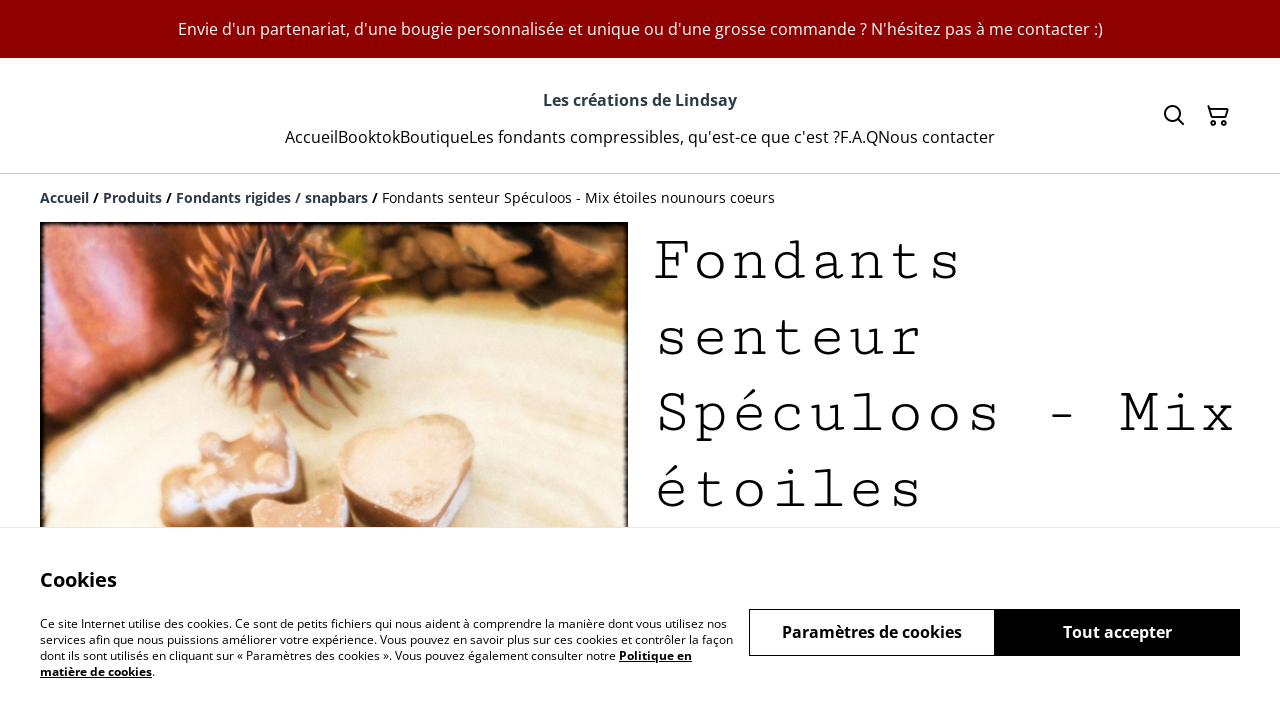

--- FILE ---
content_type: text/html; charset=utf-8
request_url: https://lescreationsdelindsay.com/article/fondants-senteur-speculoos-mix-etoiles-nounours-coeurs
body_size: 39097
content:
<!DOCTYPE html><html lang="fr-BE"><head><meta charSet="utf-8"/><meta name="viewport" content="width=device-width, initial-scale=1"/><link rel="preload" href="https://static.sumup.com/online-store/fonts/open-sans-400.woff2" as="font" crossorigin="" fetchPriority="high"/><link rel="preload" href="https://static.sumup.com/online-store/fonts/cutive-mono-400.woff2" as="font" crossorigin="" fetchPriority="high"/><link rel="preload" href="https://static.sumup.com/online-store/fonts/open-sans-700.woff2" as="font" crossorigin="" fetchPriority="high"/><link rel="preload" as="image" href="https://images.sumup.com/img_3X2Y9820NZ9M993VPVNH01559R/image.png"/><link rel="stylesheet" href="/_next/static/css/fba5b130622e9231.css" data-precedence="next"/><link rel="stylesheet" href="/_next/static/css/b806ff67d17a0039.css" data-precedence="next"/><link rel="stylesheet" href="/_next/static/css/fb76c8215924ecdf.css" data-precedence="next"/><link rel="preload" as="script" fetchPriority="low" href="/_next/static/chunks/webpack-8a8d452a1bb7d6d8.js"/><script src="/_next/static/chunks/4bd1b696-1e551ce360643494.js" async=""></script><script src="/_next/static/chunks/4921-50a70be68477ff5b.js" async=""></script><script src="/_next/static/chunks/main-app-961446629e4b2621.js" async=""></script><script src="/_next/static/chunks/2619-163cb56b3c3cd7c3.js" async=""></script><script src="/_next/static/chunks/app/(shop)/page-ff7720bd93ed97c7.js" async=""></script><script src="/_next/static/chunks/app/global-error-7ed4b3f127d65090.js" async=""></script><script src="/_next/static/chunks/7349-863bae495eba667b.js" async=""></script><script src="/_next/static/chunks/5604-c04454368952240a.js" async=""></script><script src="/_next/static/chunks/1356-a1e5bfa2ac06ef58.js" async=""></script><script src="/_next/static/chunks/3885-7876ae618655b237.js" async=""></script><script src="/_next/static/chunks/9449-c495c79827d2c639.js" async=""></script><script src="/_next/static/chunks/9498-78f1ee5418151e14.js" async=""></script><script src="/_next/static/chunks/4757-3f1a63fd8bb13532.js" async=""></script><script src="/_next/static/chunks/6570-e563568018fa98fb.js" async=""></script><script src="/_next/static/chunks/340-df966cc3eacd3ad4.js" async=""></script><script src="/_next/static/chunks/9003-08a0ec0eb8804d20.js" async=""></script><script src="/_next/static/chunks/app/(shop)/layout-bdf824250d6b4264.js" async=""></script><script src="/_next/static/chunks/aaea2bcf-a91a6789de27a939.js" async=""></script><script src="/_next/static/chunks/2544-9ce092dc369eb29b.js" async=""></script><script src="/_next/static/chunks/3380-181eacb70a8cb305.js" async=""></script><script src="/_next/static/chunks/8478-0aef0a626bb054a2.js" async=""></script><script src="/_next/static/chunks/app/(shop)/product/%5Bslug%5D/page-233f999b9c901a10.js" async=""></script><title>Fondants senteur Spéculoos - Mix étoiles nounours coeurs</title><meta name="description" content="Fondants senteur Spéculoos - Mix étoiles nounours coeurs, 40g

Notes Gourmandes / Vanillée
Tête gingembre/muscade/beurre
Coeur cannelle/caramel
Fond sucre/biscuit/vanille


Cette fragrance répond aux normes européennes IFRA / CLP CE N°1907/2006 et au règlement cosmétique européen 1223/2009/CEE.

Ne laissez jamais une bougie allumée sans surveillance, tenez-la hors de portée des enfants et des animaux et pensez à l&#x27;éteindre dès que vous quittez la pièce dans laquelle elle est utilisée. Veillez à ne pas toucher une bougie allumée ou encore chaude, vous risquerez de vous brûler."/><link rel="canonical" href="https://lescreationsdelindsay.com/article/fondants-senteur-speculoos-mix-etoiles-nounours-coeurs"/><meta property="og:title" content="Fondants senteur Spéculoos - Mix étoiles nounours coeurs"/><meta property="og:description" content="Fondants senteur Spéculoos - Mix étoiles nounours coeurs, 40g

Notes Gourmandes / Vanillée
Tête gingembre/muscade/beurre
Coeur cannelle/caramel
Fond sucre/biscuit/vanille


Cette fragrance répond aux normes européennes IFRA / CLP CE N°1907/2006 et au règlement cosmétique européen 1223/2009/CEE.

Ne laissez jamais une bougie allumée sans surveillance, tenez-la hors de portée des enfants et des animaux et pensez à l&#x27;éteindre dès que vous quittez la pièce dans laquelle elle est utilisée. Veillez à ne pas toucher une bougie allumée ou encore chaude, vous risquerez de vous brûler."/><meta property="og:site_name" content="Les créations de Lindsay"/><meta property="og:image" content="https://images.sumup.com/img_3X2Y9820NZ9M993VPVNH01559R"/><meta property="og:type" content="website"/><meta name="twitter:card" content="summary_large_image"/><meta name="twitter:title" content="Fondants senteur Spéculoos - Mix étoiles nounours coeurs"/><meta name="twitter:description" content="Fondants senteur Spéculoos - Mix étoiles nounours coeurs, 40g

Notes Gourmandes / Vanillée
Tête gingembre/muscade/beurre
Coeur cannelle/caramel
Fond sucre/biscuit/vanille


Cette fragrance répond aux normes européennes IFRA / CLP CE N°1907/2006 et au règlement cosmétique européen 1223/2009/CEE.

Ne laissez jamais une bougie allumée sans surveillance, tenez-la hors de portée des enfants et des animaux et pensez à l&#x27;éteindre dès que vous quittez la pièce dans laquelle elle est utilisée. Veillez à ne pas toucher une bougie allumée ou encore chaude, vous risquerez de vous brûler."/><meta name="twitter:image" content="https://images.sumup.com/img_3X2Y9820NZ9M993VPVNH01559R"/><link rel="shortcut icon" href="/images/logo.png"/><link rel="icon" href="/images/logo.png" type="image/png"/><link rel="apple-touch-icon" href="/images/logo.png"/><script src="/_next/static/chunks/polyfills-42372ed130431b0a.js" noModule=""></script></head><body class="antialiased bg-white text-black"><div hidden=""><!--$--><!--/$--></div><style>
          @font-face {
            font-family: 'Open Sans';
            src: url('https://static.sumup.com/online-store/fonts/open-sans-400.woff2') format('woff2');
            font-style: normal;
            font-weight: 400;
            font-display: swap;
          }
          @font-face {
            font-family: 'Cutive Mono';
            src: url('https://static.sumup.com/online-store/fonts/cutive-mono-400.woff2') format('woff2');
            font-style: normal;
            font-weight: 400;
            font-display: swap;
          }
          @font-face {
            font-family: 'Open Sans';
            src: url('https://static.sumup.com/online-store/fonts/open-sans-400.woff2') format('woff2');
            font-style: normal;
            font-weight: 400;
            font-display: swap;
          }
          @font-face {
            font-family: 'Open Sans';
            src: url('https://static.sumup.com/online-store/fonts/open-sans-400.woff2') format('woff2');
            font-style: normal;
            font-weight: 400;
            font-display: swap;
          }
          @font-face {
            font-family: 'Open Sans';
            src: url('https://static.sumup.com/online-store/fonts/open-sans-700.woff2') format('woff2');
            font-style: normal;
            font-weight: 700;
            font-display: swap;
          }
  :root {
  --font-headers: 'Cutive Mono';
  --font-headers-weight: 400;
  --font-paragraphs: 'Open Sans';
  --font-paragraphs-weight: 400;
  --font-labels: 'Open Sans';
  --font-labels-weight: 400;
  }
  </style><noscript><iframe src="https://www.googletagmanager.com/ns.html?id=GTM-KJVNV3D" height="0" width="0" style="display:none;visibility:hidden"></iframe></noscript><style>
     :root {
      --color-affirmation: #0b2b2d;
      --color-decoration: #e3e3e3;
      --color-attention: #8f0000;
      --color-warning: #B50E18;
      --color-link: #2f3a47;
      --color-link-rgb: #2f3a47;
      --affirmation-color-font: 255, 255, 255;
      --affirmation-color-font-invert: 0, 0, 0;
      --attention-color-font: 255, 255, 255;
      --attention-color-font-invert: 0, 0, 0;
      --decoration-color-font: 0, 0, 0;
      --decoration-color-font-hex: #000000;
      --decoration-color-font-invert: 255, 255, 255;
      --font-color-light-background: rgba(var(--decoration-color-font), 0.4);
      --font-color-mid-light-background: rgba(var(--decoration-color-font), 0.2);
      --font-color-super-light-background: rgba(var(--decoration-color-font), 0.1);
    
      --link-color-font: 255, 255, 255;
      --link-color-font-hex: #FFFFFF;
      --link-color-font-invert: 0, 0, 0;
      
      --placeholder-fill-opacity: 0.08;
      --placeholder-content-fill-opacity: 1;

      --placeholder-fill-opacity-invert: 0.2;
      --placeholder-content-fill-opacity-invert: 0.7;
      
      --font-color-base: 0,0,0;
      --font-color-base-invert: 255, 255, 255;
    
      --font-color-light: rgba(var(--font-color-base), 0.4);
      --font-color-mid-light: rgba(var(--font-color-base), 0.2);
      --font-color-super-light: rgba(var(--font-color-base), 0.1);
    
      --font-color-gray-light: rgba(0 ,0, 0, 0.4);
      --font-color-gray-mid-light: rgba(0 ,0, 0, 0.2);
      --font-color-gray-super-light: rgba(0 ,0, 0, 0.1);
    }
</style><div class="flex min-h-screen flex-col"><div id="announcementBar" class="flex items-center justify-center w-full bg-attention word-break break-words body-2-regular min-h-[58px] font-paragraphs text-attentionFont text-center visible-true"><div class="py-4 px-[20px]"><p>Envie d&#x27;un partenariat, d&#x27;une bougie personnalisée et unique ou d&#x27;une grosse commande ? N&#x27;hésitez pas à me contacter :)</p></div></div><header data-selector="os-theme-header" id="os-theme-header" class="w-full border-solid border-0 border-b border-fontColorMidLight px-[10px] py-[10px] lg:px-[20px] lg:py-[20px] relative bg-white" data-component="header" data-editor-selected-component="header" data-editor-selected-section="header_settings"><div class="container mx-auto sm:max-md:max-w-[480px] md:max-lg:max-w-[736px] lg:max-xl:max-w-[912px] xl:max-w-[1200px] md:px-0 min-h-[44px] relative px-0 layout_1_name_with_menu_logo_left_menu_center" id="content-wrapper"><div class="flex w-full h-full items-center flex-nowrap"><button class="items-center justify-center disabled:cursor-not-allowed font-labels relative before:bg-[#fff] before:content-[&quot;&quot;] before:h-[calc(100%+2px)] before:-left-px before:opacity-0 before:absolute before:-top-px before:[transition:opacity_.15s_ease-in-out] before:w-[calc(100%+2px)] bg-transparent text-black hover:before:opacity-0 m-h-11 px-2 py-[13px] text-base leading-[120%] flex lg:hidden w-[44px] min-w-[44px] h-[44px] mr-2" id="mobileMenuButton" aria-label="Open menu"><span role="img" aria-label="menu" class="icon icon-menu text-xl"></span></button><div id="mobileMenu" data-selector="mobile-menu" class="fixed inset-x-0 bg-white z-[10001] opacity-0 invisible" style="top:0px;height:calc(100vh - 0px)"><div class="relative h-full overflow-hidden"><div class="absolute inset-0"><nav class="h-full"><ul class="h-full overflow-y-auto overflow-x-hidden"><li class="border-b border-fontColorSuperLight"><div class="submenu-action-wrapper flex items-center"><a href="https://lescreationsdelindsay.com/" class="flex-1 p-4 text-base font-labels w-full flex overflow-hidden"><span class="overflow-hidden text-ellipsis whitespace-nowrap">Accueil</span></a></div></li><li class="border-b border-fontColorSuperLight"><div class="submenu-action-wrapper flex items-center"><a href="https://lescreationsdelindsay.com/cat%C3%A9gorie/booktok" class="flex-1 p-4 text-base font-labels w-full flex overflow-hidden"><span class="overflow-hidden text-ellipsis whitespace-nowrap">Booktok</span></a></div></li><li class="border-b border-fontColorSuperLight"><div class="submenu-action-wrapper flex items-center"><a href="https://lescreationsdelindsay.com/produits" class="flex-1 p-4 text-base font-labels w-full flex overflow-hidden"><span class="overflow-hidden text-ellipsis whitespace-nowrap">Boutique</span></a></div></li><li class="border-b border-fontColorSuperLight"><div class="submenu-action-wrapper flex items-center"><a href="https://lescreationsdelindsay.com/page/fondants-compressibles" class="flex-1 p-4 text-base font-labels w-full flex overflow-hidden"><span class="overflow-hidden text-ellipsis whitespace-nowrap">Les fondants compressibles, qu&#x27;est-ce que c&#x27;est ?</span></a></div></li><li class="border-b border-fontColorSuperLight"><div class="submenu-action-wrapper flex items-center"><a href="https://lescreationsdelindsay.com/page/faq" class="flex-1 p-4 text-base font-labels w-full flex overflow-hidden"><span class="overflow-hidden text-ellipsis whitespace-nowrap">F.A.Q</span></a></div></li><li class="border-b border-fontColorSuperLight"><div class="submenu-action-wrapper flex items-center"><a href="https://lescreationsdelindsay.com/contact" class="flex-1 p-4 text-base font-labels w-full flex overflow-hidden"><span class="overflow-hidden text-ellipsis whitespace-nowrap">Nous contacter</span></a></div></li></ul></nav></div></div></div><div class="w-auto logo-column text-left lg:grow lg:shrink lg:basis-0"><div class="flex flex-nowrap items-start flex-col justify-center max-w-full h-full lg:max-w-full lg:max-h-full lg:items-start" data-selector="os-theme-header-logo-wrapper"></div></div><div class="menu-column w-auto lg:px-5 flex-auto"><div class="center-column lg:align-center"><div class="hidden lg:block"><div class="header-store-name max-w-[220px] min-h-[44px] lg:max-w-full store-name items-center justify-start text-left flex py-[10px] lg:justify-center lg:text-center" data-selector="os-theme-header-store-name" data-field="company_name_heading" data-label="Nom de la boutique"><a href="https://lescreationsdelindsay.com/" class="store-name-link font-bold text-base text-link leading-[120%] transition-opacity hover:text-[rgb(var(--font-color-base))]" title="Les créations de Lindsay" data-link-type="home"><span class="word-break">Les créations de Lindsay</span></a></div></div><nav class="hidden lg:block relative" aria-label="Main navigation" data-selector="desktop-menu" data-field="header_menu" data-label="Carte"><ul class="flex flex-wrap gap-x-5 justify-center"><li class="relative" data-selector="os-theme-header-navigation-elem-Accueil"><a href="https://lescreationsdelindsay.com/" class="flex items-center h-full w-full font-labels hover:text-primary break-all text-base leading-[120%] justify-center px-0 py-[6px]" title="Accueil" data-link-type="page" data-link-target="home"><span class="hover:underline">Accueil</span></a></li><li class="relative" data-selector="os-theme-header-navigation-elem-Booktok"><a href="https://lescreationsdelindsay.com/cat%C3%A9gorie/booktok" class="flex items-center h-full w-full font-labels hover:text-primary break-all text-base leading-[120%] justify-center px-0 py-[6px]" title="Booktok" data-link-type="category" data-link-target="fc2a01ce-6a62-45a0-a06f-9390a0fac64d"><span class="hover:underline">Booktok</span></a></li><li class="relative" data-selector="os-theme-header-navigation-elem-Boutique"><a href="https://lescreationsdelindsay.com/produits" class="flex items-center h-full w-full font-labels hover:text-primary break-all text-base leading-[120%] justify-center px-0 py-[6px]" title="Boutique" data-link-type="page" data-link-target="product_list"><span class="hover:underline">Boutique</span></a></li><li class="relative" data-selector="os-theme-header-navigation-elem-Les fondants compressibles, qu&#x27;est-ce que c&#x27;est ?"><a href="https://lescreationsdelindsay.com/page/fondants-compressibles" class="flex items-center h-full w-full font-labels hover:text-primary break-all text-base leading-[120%] justify-center px-0 py-[6px]" title="Les fondants compressibles, qu&#x27;est-ce que c&#x27;est ?" data-link-type="page" data-link-target="7a1883d0-3cbe-4e47-96db-d862589cd7b0"><span class="hover:underline">Les fondants compressibles, qu&#x27;est-ce que c&#x27;est ?</span></a></li><li class="relative" data-selector="os-theme-header-navigation-elem-F.A.Q"><a href="https://lescreationsdelindsay.com/page/faq" class="flex items-center h-full w-full font-labels hover:text-primary break-all text-base leading-[120%] justify-center px-0 py-[6px]" title="F.A.Q" data-link-type="page" data-link-target="5751e760-2924-4a9c-b704-bab1e7e5992a"><span class="hover:underline">F.A.Q</span></a></li><li class="relative" data-selector="os-theme-header-navigation-elem-Nous contacter"><a href="https://lescreationsdelindsay.com/contact" class="flex items-center h-full w-full font-labels hover:text-primary break-all text-base leading-[120%] justify-center px-0 py-[6px]" title="Nous contacter" data-link-type="page" data-link-target="contact"><span class="hover:underline">Nous contacter</span></a></li></ul></nav></div></div><div class="flex-none pl-4 w-auto actions-col ml-auto lg:pl-0 lg:flex-auto lg:basis-0 lg:max-w-full"><div class="flex h-full items-center justify-end"><button class="items-center disabled:cursor-not-allowed font-labels before:bg-[#fff] before:content-[&quot;&quot;] before:h-[calc(100%+2px)] before:-left-px before:opacity-0 before:absolute before:-top-px before:[transition:opacity_.15s_ease-in-out] before:w-[calc(100%+2px)] bg-transparent hover:before:opacity-0 m-h-11 px-2 text-base leading-[120%] relative w-[44px] h-[44px] text-[rgb(var(--font-color-base))] py-0 flex align-center justify-center" aria-label="Search" data-field="item_search"><span role="img" aria-label="search" class="icon icon-search text-xl"></span></button><button class="disabled:cursor-not-allowed font-labels before:bg-[#fff] before:content-[&quot;&quot;] before:h-[calc(100%+2px)] before:-left-px before:opacity-0 before:absolute before:-top-px before:[transition:opacity_.15s_ease-in-out] before:w-[calc(100%+2px)] bg-transparent hover:before:opacity-0 m-h-11 px-2 text-base leading-[120%] relative w-[44px] h-[44px] text-[rgb(var(--font-color-base))] flex items-center justify-center py-0" data-cy="header-small-open-cart"><span role="img" aria-label="cart" class="icon icon-cart text-xl"></span></button></div></div></div></div></header><main class="flex-1"><div class="container mx-auto px-4 sm:max-md:max-w-[480px] md:max-lg:max-w-[736px] lg:max-xl:max-w-[912px] xl:max-w-[1200px] md:px-0"><nav class="w-full flex justify-start py-3" aria-label="Breadcrumb" tabindex="0"><ol class="block w-full" itemScope="" itemType="https://schema.org/BreadcrumbList"><li class="inline" itemProp="itemListElement" itemScope="" itemType="https://schema.org/ListItem"><a href="/" class="font-heading word-break font-bold text-sm leading-6 text-[color:var(--color-link)] hover:underline focus:underline focus:outline-none transition-colors duration-150" aria-label="Accueil" itemProp="item" data-link-type="home"><span itemProp="name">Accueil</span></a><meta itemProp="position" content="1"/></li><li class="inline" itemProp="itemListElement" itemScope="" itemType="https://schema.org/ListItem"><span class="font-bold text-sm leading-6 mx-1 select-none" aria-hidden="true">/</span><a href="https://lescreationsdelindsay.com/produits" class="font-heading word-break font-bold text-sm leading-6 text-[color:var(--color-link)] hover:underline focus:underline focus:outline-none transition-colors duration-150" aria-label="Produits" itemProp="item" data-link-type="product_list"><span itemProp="name">Produits</span></a><meta itemProp="position" content="2"/></li><li class="inline" itemProp="itemListElement" itemScope="" itemType="https://schema.org/ListItem"><span class="font-bold text-sm leading-6 mx-1 select-none" aria-hidden="true">/</span><a href="https://lescreationsdelindsay.com/cat%C3%A9gorie/fondants-rigides-snapbars" class="font-heading word-break font-bold text-sm leading-6 text-[color:var(--color-link)] hover:underline focus:underline focus:outline-none transition-colors duration-150" aria-label="Fondants rigides / snapbars" itemProp="item" data-link-type="category" data-link-target="7791d0ba-237c-4668-ad77-f518fbaded0a"><span itemProp="name">Fondants rigides / snapbars</span></a><meta itemProp="position" content="3"/></li><li class="inline" itemProp="itemListElement" itemScope="" itemType="https://schema.org/ListItem"><span class="font-bold text-sm leading-6 mx-1 select-none" aria-hidden="true">/</span><span class="font-heading word-break text-sm leading-6 " aria-current="page" itemProp="name">Fondants senteur Spéculoos - Mix étoiles nounours coeurs</span><meta itemProp="position" content="4"/></li></ol></nav><div data-clickable="product-wrapper" class="grid items-start grid-cols-1 md:grid-cols-2 gap-5 md:gap-4 lg:gap-5 mb-7"><div class="product-gallery-column"><div class="product-gallery relative w-full overflow-hidden opacity-0" data-image-count="1"><div class="main-gallery overflow-hidden"><div class="flex h-full w-full"><div class="overflow-hidden flex-shrink-0 w-full"><a href="https://images.sumup.com/img_3X2Y9820NZ9M993VPVNH01559R/image.png" class="glightbox block w-full h-full" data-gallery="product-gallery" data-selector="os-theme-gallery-main-image-1"><img alt="Fondants senteur Spéculoos - Mix étoiles nounours coeurs" width="588" height="588" decoding="async" data-nimg="1" class="w-full h-full object-center object-contain" style="color:transparent" src="https://images.sumup.com/img_3X2Y9820NZ9M993VPVNH01559R/image.png"/></a></div></div></div></div></div><div class="product-info-column"><h1 class="font-headers text-4xl lg:text-5xl text-left mb-4 word-break" data-selector="os-theme-product-title">Fondants senteur Spéculoos - Mix étoiles nounours coeurs</h1><div class="mb-5"><div class="flex flex-wrap"><p class="text-left font-headers text-2xl lg:text-4xl" data-selector="os-theme-product-price">4,00 €</p><p class="text-left font-headers text-2xl lg:text-4xl hidden" data-selector="os-theme-product-base-price">4,00 €</p></div></div><form><div class="flex flex-col mb-5"><div class="flex flex-col mb-4"><label for="quantity-input" id="quantity-input-label" class="block uppercase label mb-2 tracking-wide font-normal text-left text-[rgb(var(--font-color-base))]" data-selector="os-theme-product-quantity-label">Quantité</label><div class="flex max-w-[120px] h-[50px]"><button class="items-center justify-center disabled:cursor-not-allowed font-labels relative hover:before:opacity-30 before:bg-[#fff] before:content-[&quot;&quot;] before:h-[calc(100%+2px)] before:-left-px before:opacity-0 before:absolute before:-top-px before:[transition:opacity_.15s_ease-in-out] before:w-[calc(100%+2px)] bg-transparent-500 border m-h-11 text-base leading-[120%] flex border-fontColorMidLight border-r-0 py-0 px-1 text-fontColorBase active:before:opacity-35 disabled:text-[rgba(var(--font-color-base))]/20" disabled="" type="button" aria-label="Decrease quantity for Fondants senteur Spéculoos - Mix étoiles nounours coeurs"><span role="img" aria-label="minus" class="icon icon-minus text-2xl"></span></button><input class="bg-transparent border border-fontColorMidLight border-r-0 border-l-0 rounded-none text-center w-full font-bold disabled:text-fontColorMidLight" type="number" aria-label="Quantity" id="quantity-input" data-selector="os-theme-product-quantity-input" name="qty" value="1"/><button class="items-center justify-center disabled:cursor-not-allowed font-labels relative hover:before:opacity-30 before:bg-[#fff] before:content-[&quot;&quot;] before:h-[calc(100%+2px)] before:-left-px before:opacity-0 before:absolute before:-top-px before:[transition:opacity_.15s_ease-in-out] before:w-[calc(100%+2px)] bg-transparent-500 border m-h-11 text-base leading-[120%] flex border-fontColorMidLight border-l-0 py-0 px-1 text-fontColorBase active:before:opacity-35 disabled:text-[rgba(var(--font-color-base))]/20" type="button" aria-label="Increase quantity for Fondants senteur Spéculoos - Mix étoiles nounours coeurs"><span role="img" aria-label="plus" class="icon icon-plus text-2xl"></span></button></div></div><div class="flex flex-col gap-5"><button class="items-center justify-center disabled:cursor-not-allowed font-labels relative hover:before:opacity-30 before:bg-[#fff] before:content-[&quot;&quot;] before:h-[calc(100%+2px)] before:-left-px before:opacity-0 before:absolute before:-top-px before:[transition:opacity_.15s_ease-in-out] before:w-[calc(100%+2px)] bg-link text-linkColorFontHex border border-link disabled:opacity-50 disabled:text-white/60 m-h-11 px-2 py-[13px] text-base leading-[120%] w-full" type="submit" data-selector="os-theme-product-go-to-checkout-button">Acheter</button><button class="items-center justify-center disabled:cursor-not-allowed font-labels relative hover:before:opacity-30 before:bg-[#fff] before:content-[&quot;&quot;] before:h-[calc(100%+2px)] before:-left-px before:opacity-0 before:absolute before:-top-px before:[transition:opacity_.15s_ease-in-out] before:w-[calc(100%+2px)] bg-transparent-500 text-link border-link border m-h-11 px-2 py-[13px] text-base leading-[120%] w-full flex gap-2 disabled:opacity-50" type="button" data-selector="ost-theme-product-add-to-cart-button">Ajouter au panier<span role="img" aria-label="cart" class="icon icon-cart text-decoration-none text-md" data-selector="os-theme-product-add-to-cart-button-icon"></span></button></div></div></form><div id="fb-root"></div><div id="socialSharing" data-page-field="social_sharing" data-label="Partager"><h2 class="label block mb-4">Partager</h2><ul class="list-none flex items-center p-0 m-0"><li class="ml-4 first:ml-0"><a aria-label="Facebook (Opens in a new window)" href="https://www.facebook.com/sharer/sharer.php?u=https%3A%2F%2Flescreationsdelindsay.com%2Farticle%2Ffondants-senteur-speculoos-mix-etoiles-nounours-coeurs" target="_blank" rel="noopener noreferrer" data-type="facebook" class="w-[30px] h-[30px] text-link no-underline flex items-center justify-center cursor-pointer transition-colors duration-200 hover:text-link/60 active:text-link/60 focus:text-link/60" tabindex="0"><span role="img" aria-label="facebook-sharing" class="icon icon-facebook-sharing text-lg"></span></a></li><li class="ml-4 first:ml-0"><a aria-label="Twitter/X (Opens in a new window)" href="https://twitter.com/intent/tweet?text=Fondants%20senteur%20Sp%C3%A9culoos%20-%20Mix%20%C3%A9toiles%20nounours%20coeurs&amp;url=https%3A%2F%2Flescreationsdelindsay.com%2Farticle%2Ffondants-senteur-speculoos-mix-etoiles-nounours-coeurs" target="_blank" rel="noopener noreferrer" data-type="twitter" class="w-[30px] h-[30px] text-link no-underline flex items-center justify-center cursor-pointer transition-colors duration-200 hover:text-link/60 active:text-link/60 focus:text-link/60" tabindex="0"><span role="img" aria-label="twitter-sharing" class="icon icon-twitter-sharing text-lg"></span></a></li><li class="ml-4 first:ml-0"><a aria-label="Pinterest (Opens in a new window)" href="https://pinterest.com/pin/create/bookmarklet/?media=https%3A%2F%2Fimages.sumup.com%2Fimg_3X2Y9820NZ9M993VPVNH01559R&amp;url=https%3A%2F%2Flescreationsdelindsay.com%2Farticle%2Ffondants-senteur-speculoos-mix-etoiles-nounours-coeurs" target="_blank" rel="noopener noreferrer" class="w-[30px] h-[30px] text-link no-underline flex items-center justify-center cursor-pointer transition-colors duration-200 hover:text-link/60 active:text-link/60 focus:text-link/60" tabindex="0"><span role="img" aria-label="pinterest-sharing" class="icon icon-pinterest-sharing text-lg"></span></a></li><li class="ml-4 first:ml-0 relative flex items-center justify-center"><div class="relative flex items-center justify-center"><button type="button" aria-label="Partager" id="generalShareButton" class="w-[30px] h-[30px] text-link no-underline flex items-center justify-center cursor-pointer transition-colors duration-200 hover:text-link/60 active:text-link/60 focus:text-link/60 bg-transparent border-none p-0" data-title="Fondants senteur Spéculoos - Mix étoiles nounours coeurs" data-description="Fondants senteur Spéculoos - Mix étoiles nounours coeurs, 40g

Notes Gourmandes / Vanillée
Tête gingembre/muscade/beurre
Coeur cannelle/caramel
Fond sucre/biscuit/vanille


Cette fragrance répond aux normes européennes IFRA / CLP CE N°1907/2006 et au règlement cosmétique européen 1223/2009/CEE.

Ne laissez jamais une bougie allumée sans surveillance, tenez-la hors de portée des enfants et des animaux et pensez à l&#x27;éteindre dès que vous quittez la pièce dans laquelle elle est utilisée. Veillez à ne pas toucher une bougie allumée ou encore chaude, vous risquerez de vous brûler." data-url="https://lescreationsdelindsay.com/article/fondants-senteur-speculoos-mix-etoiles-nounours-coeurs"><span role="img" aria-label="share" class="icon icon-share text-lg"></span></button></div></li></ul></div><div class="formatted-description mt-4 lg:mt-5 word-break font-text"><div data-selector="os-theme-product-description" class="my-5 text-[rgb(var(--font-color-base))] md:max-lg:my-5">Fondants senteur Spéculoos - Mix étoiles nounours coeurs, 40g<br/><br/>Notes Gourmandes / Vanillée<br/>Tête gingembre/muscade/beurre<br/>Coeur cannelle/caramel<br/>Fond sucre/biscuit/vanille<br/><br/><br/>Cette fragrance répond aux normes européennes IFRA / CLP CE N°1907/2006 et au règlement cosmétique européen 1223/2009/CEE.<br/><br/>Ne laissez jamais une bougie allumée sans surveillance, tenez-la hors de portée des enfants et des animaux et pensez à l&#x27;éteindre dès que vous quittez la pièce dans laquelle elle est utilisée. Veillez à ne pas toucher une bougie allumée ou encore chaude, vous risquerez de vous brûler.</div></div></div></div></div><section id="relatedProducts" class="related-products mt-5 mb-10 w-full" data-selector="related-products" data-items="[{&quot;product&quot;:{&quot;id&quot;:&quot;b4584bdf-43d1-46a7-badc-90f3d941f460&quot;,&quot;name&quot;:&quot;Snapbar Spic&#x27;itrouille - Citrouille épicée&quot;,&quot;slug&quot;:&quot;snapbar-spic-itrouille-citrouille-epicee&quot;,&quot;image&quot;:&quot;https://images.sumup.com/img_21GYAQ5NR59WKRH4RXND7XX36C&quot;,&quot;price&quot;:580,&quot;basePrice&quot;:580,&quot;hasDiscount&quot;:false,&quot;isAvailable&quot;:true,&quot;category&quot;:{&quot;uuid&quot;:&quot;7791d0ba-237c-4668-ad77-f518fbaded0a&quot;,&quot;name&quot;:&quot;Fondants rigides / snapbars&quot;},&quot;variants&quot;:{&quot;1a8848e1-1eaa-4924-8e20-739ba2e0c2e2&quot;:{}}},&quot;minVariantsHistoryPrice&quot;:{}},{&quot;product&quot;:{&quot;id&quot;:&quot;bb398456-4be3-439a-99f5-b46a2178bdca&quot;,&quot;name&quot;:&quot;Fondant Black Orchid (à l&#x27;unité)&quot;,&quot;slug&quot;:&quot;fondant-black-orchid-a-l-unite&quot;,&quot;image&quot;:&quot;https://images.sumup.com/img_1WFYRXTE8092HAEVNBD2C9NRY4&quot;,&quot;price&quot;:150,&quot;basePrice&quot;:150,&quot;hasDiscount&quot;:false,&quot;isAvailable&quot;:false,&quot;category&quot;:{&quot;uuid&quot;:&quot;7791d0ba-237c-4668-ad77-f518fbaded0a&quot;,&quot;name&quot;:&quot;Fondants rigides / snapbars&quot;},&quot;variants&quot;:{&quot;958667d7-a00d-46f8-96d6-129e4e2687c2&quot;:{}}},&quot;minVariantsHistoryPrice&quot;:{}},{&quot;product&quot;:{&quot;id&quot;:&quot;bc9fff4e-c492-4ab8-bc96-553838f575b1&quot;,&quot;name&quot;:&quot;Fondant parfumé compressible Adoucissant - Squeezable wax&quot;,&quot;slug&quot;:&quot;fondant-parfume-compressible-adoucissant-squeezable-wax&quot;,&quot;image&quot;:&quot;https://images.sumup.com/img_45H6J9KCW68K0SD6S6CPWE1GGC&quot;,&quot;price&quot;:2200,&quot;basePrice&quot;:2200,&quot;hasDiscount&quot;:false,&quot;isAvailable&quot;:false,&quot;category&quot;:{&quot;uuid&quot;:&quot;8c7aa77d-b245-4065-a498-2133e57774ad&quot;,&quot;name&quot;:&quot;Fondants compressibles/crémeux&quot;},&quot;variants&quot;:{&quot;0a1756c0-3b0a-4a21-91e9-4f27425b1726&quot;:{},&quot;5b42e0f9-56eb-4048-838c-43bf51318af0&quot;:{}}},&quot;minVariantsHistoryPrice&quot;:{}},{&quot;product&quot;:{&quot;id&quot;:&quot;05383c5c-bf89-456d-a415-c2a9ee9d4265&quot;,&quot;name&quot;:&quot;Feuillage - Brûleur en bambou et céramique en forme de feuille - pour fondants et huiles parfumées &quot;,&quot;slug&quot;:&quot;feuillage-bruleur-en-bambou-et-ceramique-en-forme-de-feuille-pour-fondants-et-huiles-parfumees&quot;,&quot;image&quot;:&quot;https://images.sumup.com/img_3ACRW3CA1K8EH9AN7237HYX992&quot;,&quot;price&quot;:1500,&quot;basePrice&quot;:1500,&quot;hasDiscount&quot;:false,&quot;isAvailable&quot;:true,&quot;category&quot;:{&quot;uuid&quot;:&quot;76116626-4523-43e1-8775-28c2897026ff&quot;,&quot;name&quot;:&quot;Brûleurs&quot;},&quot;variants&quot;:{&quot;b887d192-0e0b-497d-b2cb-0372bd5429d5&quot;:{}}},&quot;minVariantsHistoryPrice&quot;:{}}]" data-page-field="related_items" data-editor-section-id="related_items" data-label="related_items.headline.content"><div class="container mx-auto px-4 sm:max-md:max-w-[480px] md:max-lg:max-w-[736px] lg:max-xl:max-w-[912px] xl:max-w-[1200px] md:px-0"><div class="mb-5"><h2 class="font-headers text-xl lg:text-2xl text-left word-break" data-selector="os-theme-related-products-headline">Related items</h2></div><div class="grid grid-cols-2 md:grid-cols-4 gap-x-4 gap-y-7 xl:gap-x-5"><div class=""><a data-analytics="product-list-item" href="https://lescreationsdelindsay.com/article/snapbar-spic-itrouille-citrouille-epicee?related-products=1" aria-label="Snapbar Spic&#x27;itrouille - Citrouille épicée" tabindex="0" data-item-id="b4584bdf-43d1-46a7-badc-90f3d941f460" data-item-name="Snapbar Spic&#x27;itrouille - Citrouille épicée" data-link-type="product" data-link-target="b4584bdf-43d1-46a7-badc-90f3d941f460" data-selector="list-product-view" class="flex flex-col h-full pb-4 relative no-underline group"><div class="list-product-image relative overflow-hidden"><div class="relative overflow-hidden w-full aspect-square transition-transform duration-500 ease-in-out group-hover:scale-[1.15]"><img alt="Snapbar Spic&amp;#039;itrouille - Citrouille épicée" loading="lazy" decoding="async" data-nimg="fill" class="object-cover" style="position:absolute;height:100%;width:100%;left:0;top:0;right:0;bottom:0;color:transparent" src="https://images.sumup.com/img_21GYAQ5NR59WKRH4RXND7XX36C"/></div></div><div class="list-product-info flex flex-col flex-grow w-full"><h3 class="font-labels body-2-bold body-1-bold-xl line-clamp-2 overflow-hidden text-ellipsis word-break my-4" data-selector="os-theme-product-list-name">Snapbar Spic&#x27;itrouille - Citrouille épicée</h3><div class="mt-auto list-product-price-wrapper mb-4"><div class="flex flex-wrap relative gap-x-2"><span class="list-product-discount font-labels body-2-bold-xs body-1-bold-sm body-2-bold-md body-1-bold-lg pb-[7px] word-break" data-selector="os-theme-product-list-price-regular">5,80 €</span></div></div></div></a></div><div class=""><a data-analytics="product-list-item" href="https://lescreationsdelindsay.com/article/fondant-black-orchid-a-l-unite?related-products=1" aria-label="Fondant Black Orchid (à l&#x27;unité)" tabindex="0" data-item-id="bb398456-4be3-439a-99f5-b46a2178bdca" data-item-name="Fondant Black Orchid (à l&#x27;unité)" data-link-type="product" data-link-target="bb398456-4be3-439a-99f5-b46a2178bdca" data-selector="list-product-view" class="flex flex-col h-full pb-4 relative no-underline group"><div class="list-product-image relative overflow-hidden"><div class="relative overflow-hidden w-full aspect-square transition-transform duration-500 ease-in-out group-hover:scale-[1.15]"><img alt="Fondant Black Orchid (à l&amp;#039;unité)" loading="lazy" decoding="async" data-nimg="fill" class="object-cover" style="position:absolute;height:100%;width:100%;left:0;top:0;right:0;bottom:0;color:transparent" src="https://images.sumup.com/img_1WFYRXTE8092HAEVNBD2C9NRY4"/></div></div><div class="list-product-info flex flex-col flex-grow w-full"><h3 class="font-labels body-2-bold body-1-bold-xl line-clamp-2 overflow-hidden text-ellipsis word-break my-4" data-selector="os-theme-product-list-name">Fondant Black Orchid (à l&#x27;unité)</h3><div class="mt-auto list-product-price-wrapper mb-4"><span class="product-sold-out-label text-xs uppercase leading-[22px] text-attention border border-attention px-[8px] mb-4 inline-block" aria-live="polite">Épuisé</span><div class="flex flex-wrap relative gap-x-2"><span class="list-product-discount font-labels body-2-bold-xs body-1-bold-sm body-2-bold-md body-1-bold-lg pb-[7px] word-break" data-selector="os-theme-product-list-price-regular">1,50 €</span></div></div></div></a></div><div class=""><a data-analytics="product-list-item" href="https://lescreationsdelindsay.com/article/fondant-parfume-compressible-adoucissant-squeezable-wax?related-products=1" aria-label="Fondant parfumé compressible Adoucissant - Squeezable wax" tabindex="0" data-item-id="bc9fff4e-c492-4ab8-bc96-553838f575b1" data-item-name="Fondant parfumé compressible Adoucissant - Squeezable wax" data-link-type="product" data-link-target="bc9fff4e-c492-4ab8-bc96-553838f575b1" data-selector="list-product-view" class="flex flex-col h-full pb-4 relative no-underline group"><div class="list-product-image relative overflow-hidden"><div class="relative overflow-hidden w-full aspect-square transition-transform duration-500 ease-in-out group-hover:scale-[1.15]"><img alt="Fondant parfumé compressible Adoucissant - Squeezable wax" loading="lazy" decoding="async" data-nimg="fill" class="object-cover" style="position:absolute;height:100%;width:100%;left:0;top:0;right:0;bottom:0;color:transparent" src="https://images.sumup.com/img_45H6J9KCW68K0SD6S6CPWE1GGC"/></div></div><div class="list-product-info flex flex-col flex-grow w-full"><h3 class="font-labels body-2-bold body-1-bold-xl line-clamp-2 overflow-hidden text-ellipsis word-break my-4" data-selector="os-theme-product-list-name">Fondant parfumé compressible Adoucissant - Squeezable wax</h3><div class="mt-auto list-product-price-wrapper"><span class="product-sold-out-label text-xs uppercase leading-[22px] text-attention border border-attention px-[8px] mb-4 inline-block" aria-live="polite">Épuisé</span><div class="flex flex-wrap relative gap-x-2"><span class="list-product-discount font-labels body-2-bold-xs body-1-bold-sm body-2-bold-md body-1-bold-lg pb-[7px] word-break" data-selector="os-theme-product-list-price-regular">22,00 €</span></div></div><div class="list-product-info-variants text-xs leading-[120%] min-h-4 uppercase word-break">Autres variantes disponibles</div></div></a></div><div class=""><a data-analytics="product-list-item" href="https://lescreationsdelindsay.com/article/feuillage-bruleur-en-bambou-et-ceramique-en-forme-de-feuille-pour-fondants-et-huiles-parfumees?related-products=1" aria-label="Feuillage - Brûleur en bambou et céramique en forme de feuille - pour fondants et huiles parfumées " tabindex="0" data-item-id="05383c5c-bf89-456d-a415-c2a9ee9d4265" data-item-name="Feuillage - Brûleur en bambou et céramique en forme de feuille - pour fondants et huiles parfumées " data-link-type="product" data-link-target="05383c5c-bf89-456d-a415-c2a9ee9d4265" data-selector="list-product-view" class="flex flex-col h-full pb-4 relative no-underline group"><div class="list-product-image relative overflow-hidden"><div class="relative overflow-hidden w-full aspect-square transition-transform duration-500 ease-in-out group-hover:scale-[1.15]"><img alt="Feuillage - Brûleur en bambou et céramique en forme de feuille - pour fondants et huiles parfumées " loading="lazy" decoding="async" data-nimg="fill" class="object-cover" style="position:absolute;height:100%;width:100%;left:0;top:0;right:0;bottom:0;color:transparent" src="https://images.sumup.com/img_3ACRW3CA1K8EH9AN7237HYX992"/></div></div><div class="list-product-info flex flex-col flex-grow w-full"><h3 class="font-labels body-2-bold body-1-bold-xl line-clamp-2 overflow-hidden text-ellipsis word-break my-4" data-selector="os-theme-product-list-name">Feuillage - Brûleur en bambou et céramique en forme de feuille - pour fondants et huiles parfumées </h3><div class="mt-auto list-product-price-wrapper mb-4"><div class="flex flex-wrap relative gap-x-2"><span class="list-product-discount font-labels body-2-bold-xs body-1-bold-sm body-2-bold-md body-1-bold-lg pb-[7px] word-break" data-selector="os-theme-product-list-price-regular">15,00 €</span></div></div></div></a></div></div></div></section><!--$--><!--/$--></main><footer class="w-full" data-selector="os-theme-footer"><div class="w-full min-h-[120px] text-decorationFont bg-decoration pt-8 pb-6 text-center relative before:content-[&quot;&quot;] before:bg-[rgba(var(--decoration-color-font),0.05)] before:w-full before:h-full before:absolute before:top-0 before:left-0 before:z-0"><div class="container mx-auto px-4 sm:max-md:max-w-[480px] md:max-lg:max-w-[736px] lg:max-xl:max-w-[912px] xl:max-w-[1200px] md:px-0 relative z-1"><nav data-selector="os-theme-footer-navigation"><ul class=" flex flex-wrap gap-4 footer-navigation-wrapper text-center md:text-left justify-center body-2-regular font-label pb-4"><li class="w-[164px]"><a href="https://lescreationsdelindsay.com/contact" title="Contact Us" data-link-type="page" data-link-target="contact" class="font-labels leading-[120%] word-break">Contact Us</a></li><li class="w-[164px]"><a href="https://lescreationsdelindsay.com/page/conditions-generales" title="Legal Terms" data-link-type="page" data-link-target="ee13a509-d9ee-412e-95d3-9c217501ad50" class="font-labels leading-[120%] word-break">Legal Terms</a></li><li class="w-[164px]"><a href="https://lescreationsdelindsay.com/page/politique-en-matiere-de-protection-de-la-vie-privee" title="Privacy Policy" data-link-type="page" data-link-target="a22d7487-cc60-4896-a419-a674fe279659" class="font-labels leading-[120%] word-break">Privacy Policy</a></li><li class="w-[164px]"><a href="https://lescreationsdelindsay.com/politique-cookies" title="Cookie Policy" data-link-type="page" data-link-target="cookie_policy" class="font-labels leading-[120%] word-break">Cookie Policy</a></li></ul></nav></div></div><div class="bg-black text-white w-full flex items-center min-h-[80px]"><div class="container mx-auto px-4 sm:max-md:max-w-[480px] md:max-lg:max-w-[736px] lg:max-xl:max-w-[912px] xl:max-w-[1200px] md:px-0 px-lg-6"><div class="grid grid-cols-1 md:grid-cols-12 justify-items-stretch items-center"><div class="py-5 copyrights-column md:col-span-7"><div class="copyrights flex items-center" data-selector="os-theme-footer-copyrights"><span class="whitespace-nowrap">© <!-- -->2026<!-- --> </span><strong class="ml-1 word-break">Les créations de Lindsay</strong></div></div><div class="text-right flex items-center justify-end md:py-5 pb-5 text-white text-opacity-50 md:col-span-5" data-selector="os-theme-footer-powered">powered by<a href="//sumup.com" rel="nofollow" class="ml-2"><img alt="Sumup" data-selector="os-theme-footer-whatsapp-icon-mobile" loading="lazy" width="84" height="24" decoding="async" data-nimg="1" style="color:transparent" src="/images/sumup-footer-logo.svg"/></a></div></div></div></div></footer></div><div class="fixed flex justify-center items-center opacity-0 transition-opacity invisible top-0 w-full text-white z-lg bg-warning"><span class="font-paragraphs text-sm leading-[20px] text-left p-2.5"></span></div><script src="/_next/static/chunks/webpack-8a8d452a1bb7d6d8.js" id="_R_" async=""></script><script>(self.__next_f=self.__next_f||[]).push([0])</script><script>self.__next_f.push([1,"1:\"$Sreact.fragment\"\n2:I[9766,[],\"\"]\n3:I[98924,[],\"\"]\n4:I[52619,[\"2619\",\"static/chunks/2619-163cb56b3c3cd7c3.js\",\"4868\",\"static/chunks/app/(shop)/page-ff7720bd93ed97c7.js\"],\"\"]\n7:I[24431,[],\"OutletBoundary\"]\n9:I[15278,[],\"AsyncMetadataOutlet\"]\nb:I[24431,[],\"ViewportBoundary\"]\nd:I[24431,[],\"MetadataBoundary\"]\ne:\"$Sreact.suspense\"\n10:I[54062,[\"4219\",\"static/chunks/app/global-error-7ed4b3f127d65090.js\"],\"default\"]\n:HL[\"/_next/static/css/fba5b130622e9231.css\",\"style\"]\n:HL[\"/_next/static/css/b806ff67d17a0039.css\",\"style\"]\n:HL[\"/_next/static/css/fb76c8215924ecdf.css\",\"style\"]\n"])</script><script>self.__next_f.push([1,"0:{\"P\":null,\"b\":\"Ch39j8z3_lOwxu9fX55zg\",\"p\":\"\",\"c\":[\"\",\"article\",\"fondants-senteur-speculoos-mix-etoiles-nounours-coeurs\"],\"i\":false,\"f\":[[[\"\",{\"children\":[\"(shop)\",{\"children\":[\"product\",{\"children\":[[\"slug\",\"fondants-senteur-speculoos-mix-etoiles-nounours-coeurs\",\"d\"],{\"children\":[\"__PAGE__\",{}]}]}]}]},\"$undefined\",\"$undefined\",true],[\"\",[\"$\",\"$1\",\"c\",{\"children\":[null,[\"$\",\"$L2\",null,{\"parallelRouterKey\":\"children\",\"error\":\"$undefined\",\"errorStyles\":\"$undefined\",\"errorScripts\":\"$undefined\",\"template\":[\"$\",\"$L3\",null,{}],\"templateStyles\":\"$undefined\",\"templateScripts\":\"$undefined\",\"notFound\":[[\"$\",\"div\",null,{\"children\":[[\"$\",\"h2\",null,{\"children\":\"Not Found\"}],[\"$\",\"p\",null,{\"children\":\"Could not find requested resource\"}],[\"$\",\"$L4\",null,{\"href\":\"/\",\"children\":\"Return Home\"}]]}],[]],\"forbidden\":\"$undefined\",\"unauthorized\":\"$undefined\"}]]}],{\"children\":[\"(shop)\",[\"$\",\"$1\",\"c\",{\"children\":[[[\"$\",\"link\",\"0\",{\"rel\":\"stylesheet\",\"href\":\"/_next/static/css/fba5b130622e9231.css\",\"precedence\":\"next\",\"crossOrigin\":\"$undefined\",\"nonce\":\"$undefined\"}]],\"$L5\"]}],{\"children\":[\"product\",[\"$\",\"$1\",\"c\",{\"children\":[null,[\"$\",\"$L2\",null,{\"parallelRouterKey\":\"children\",\"error\":\"$undefined\",\"errorStyles\":\"$undefined\",\"errorScripts\":\"$undefined\",\"template\":[\"$\",\"$L3\",null,{}],\"templateStyles\":\"$undefined\",\"templateScripts\":\"$undefined\",\"notFound\":\"$undefined\",\"forbidden\":\"$undefined\",\"unauthorized\":\"$undefined\"}]]}],{\"children\":[[\"slug\",\"fondants-senteur-speculoos-mix-etoiles-nounours-coeurs\",\"d\"],[\"$\",\"$1\",\"c\",{\"children\":[null,[\"$\",\"$L2\",null,{\"parallelRouterKey\":\"children\",\"error\":\"$undefined\",\"errorStyles\":\"$undefined\",\"errorScripts\":\"$undefined\",\"template\":[\"$\",\"$L3\",null,{}],\"templateStyles\":\"$undefined\",\"templateScripts\":\"$undefined\",\"notFound\":\"$undefined\",\"forbidden\":\"$undefined\",\"unauthorized\":\"$undefined\"}]]}],{\"children\":[\"__PAGE__\",[\"$\",\"$1\",\"c\",{\"children\":[\"$L6\",[[\"$\",\"link\",\"0\",{\"rel\":\"stylesheet\",\"href\":\"/_next/static/css/b806ff67d17a0039.css\",\"precedence\":\"next\",\"crossOrigin\":\"$undefined\",\"nonce\":\"$undefined\"}],[\"$\",\"link\",\"1\",{\"rel\":\"stylesheet\",\"href\":\"/_next/static/css/fb76c8215924ecdf.css\",\"precedence\":\"next\",\"crossOrigin\":\"$undefined\",\"nonce\":\"$undefined\"}]],[\"$\",\"$L7\",null,{\"children\":[\"$L8\",[\"$\",\"$L9\",null,{\"promise\":\"$@a\"}]]}]]}],{},null,false]},null,false]},null,false]},null,false]},null,false],[\"$\",\"$1\",\"h\",{\"children\":[null,[[\"$\",\"$Lb\",null,{\"children\":\"$Lc\"}],null],[\"$\",\"$Ld\",null,{\"children\":[\"$\",\"div\",null,{\"hidden\":true,\"children\":[\"$\",\"$e\",null,{\"fallback\":null,\"children\":\"$Lf\"}]}]}]]}],false]],\"m\":\"$undefined\",\"G\":[\"$10\",[]],\"s\":false,\"S\":false}\n"])</script><script>self.__next_f.push([1,"c:[[\"$\",\"meta\",\"0\",{\"charSet\":\"utf-8\"}],[\"$\",\"meta\",\"1\",{\"name\":\"viewport\",\"content\":\"width=device-width, initial-scale=1\"}]]\n8:null\n"])</script><script>self.__next_f.push([1,"11:I[31599,[\"2619\",\"static/chunks/2619-163cb56b3c3cd7c3.js\",\"7349\",\"static/chunks/7349-863bae495eba667b.js\",\"5604\",\"static/chunks/5604-c04454368952240a.js\",\"1356\",\"static/chunks/1356-a1e5bfa2ac06ef58.js\",\"3885\",\"static/chunks/3885-7876ae618655b237.js\",\"9449\",\"static/chunks/9449-c495c79827d2c639.js\",\"9498\",\"static/chunks/9498-78f1ee5418151e14.js\",\"4757\",\"static/chunks/4757-3f1a63fd8bb13532.js\",\"6570\",\"static/chunks/6570-e563568018fa98fb.js\",\"340\",\"static/chunks/340-df966cc3eacd3ad4.js\",\"9003\",\"static/chunks/9003-08a0ec0eb8804d20.js\",\"1287\",\"static/chunks/app/(shop)/layout-bdf824250d6b4264.js\"],\"PreloadResources\"]\n12:T622,"])</script><script>self.__next_f.push([1,"\n          @font-face {\n            font-family: 'Open Sans';\n            src: url('https://static.sumup.com/online-store/fonts/open-sans-400.woff2') format('woff2');\n            font-style: normal;\n            font-weight: 400;\n            font-display: swap;\n          }\n          @font-face {\n            font-family: 'Cutive Mono';\n            src: url('https://static.sumup.com/online-store/fonts/cutive-mono-400.woff2') format('woff2');\n            font-style: normal;\n            font-weight: 400;\n            font-display: swap;\n          }\n          @font-face {\n            font-family: 'Open Sans';\n            src: url('https://static.sumup.com/online-store/fonts/open-sans-400.woff2') format('woff2');\n            font-style: normal;\n            font-weight: 400;\n            font-display: swap;\n          }\n          @font-face {\n            font-family: 'Open Sans';\n            src: url('https://static.sumup.com/online-store/fonts/open-sans-400.woff2') format('woff2');\n            font-style: normal;\n            font-weight: 400;\n            font-display: swap;\n          }\n          @font-face {\n            font-family: 'Open Sans';\n            src: url('https://static.sumup.com/online-store/fonts/open-sans-700.woff2') format('woff2');\n            font-style: normal;\n            font-weight: 700;\n            font-display: swap;\n          }\n  :root {\n  --font-headers: 'Cutive Mono';\n  --font-headers-weight: 400;\n  --font-paragraphs: 'Open Sans';\n  --font-paragraphs-weight: 400;\n  --font-labels: 'Open Sans';\n  --font-labels-weight: 400;\n  }\n  "])</script><script>self.__next_f.push([1,"5:[\"$\",\"html\",null,{\"lang\":\"fr-BE\",\"suppressHydrationWarning\":true,\"children\":[\"$\",\"body\",null,{\"className\":\"antialiased bg-white text-black\",\"suppressHydrationWarning\":true,\"children\":[[\"$\",\"$L11\",null,{\"fonts\":[\"https://static.sumup.com/online-store/fonts/open-sans-400.woff2\",\"https://static.sumup.com/online-store/fonts/cutive-mono-400.woff2\",\"https://static.sumup.com/online-store/fonts/open-sans-400.woff2\",\"https://static.sumup.com/online-store/fonts/open-sans-400.woff2\",\"https://static.sumup.com/online-store/fonts/open-sans-700.woff2\"]}],[\"$\",\"style\",null,{\"dangerouslySetInnerHTML\":{\"__html\":\"$12\"}}],\"$L13\"]}]}]\n"])</script><script>self.__next_f.push([1,"14:I[65084,[\"9268\",\"static/chunks/aaea2bcf-a91a6789de27a939.js\",\"2619\",\"static/chunks/2619-163cb56b3c3cd7c3.js\",\"7349\",\"static/chunks/7349-863bae495eba667b.js\",\"5604\",\"static/chunks/5604-c04454368952240a.js\",\"1356\",\"static/chunks/1356-a1e5bfa2ac06ef58.js\",\"3885\",\"static/chunks/3885-7876ae618655b237.js\",\"9449\",\"static/chunks/9449-c495c79827d2c639.js\",\"9498\",\"static/chunks/9498-78f1ee5418151e14.js\",\"2544\",\"static/chunks/2544-9ce092dc369eb29b.js\",\"3380\",\"static/chunks/3380-181eacb70a8cb305.js\",\"340\",\"static/chunks/340-df966cc3eacd3ad4.js\",\"8478\",\"static/chunks/8478-0aef0a626bb054a2.js\",\"9003\",\"static/chunks/9003-08a0ec0eb8804d20.js\",\"676\",\"static/chunks/app/(shop)/product/%5Bslug%5D/page-233f999b9c901a10.js\"],\"default\"]\n"])</script><script>self.__next_f.push([1,"13:[\"$\",\"$L14\",null,{\"locale\":\"fr-BE\",\"now\":\"$D2026-01-07T12:04:58.919Z\",\"timeZone\":\"UTC\",\"messages\":{\"smartling\":{\"string_format\":\"icu\"},\"header\":{\"anchors\":{\"home\":\"Accueil\",\"products\":\"Produits\",\"about_us\":\"À propos de nous\"},\"store_name_placeholder\":\"Nom de votre E-shop\"},\"hightlights\":{\"title\":\"Suggestions\",\"explore_products\":\"Parcourir les produits\"},\"featured_categories\":{\"title\":\"Catégories en vedette\",\"category\":\"Catégorie\"},\"footer\":{\"contact\":\"Nous contacter\",\"legal\":\"Mentions légales\",\"privacy\":\"Politique de confidentialité\",\"social\":\"Suivez-nous\"},\"products_list\":{\"title\":\"Parcourir les produits\",\"products\":\"Produits\",\"categories\":\"Catégories\",\"sort_by\":\"Trier par\",\"item_name\":\"Nom de l'article\",\"variants_available\":\"Autres variantes disponibles\"},\"product\":{\"up_to\":\"jusqu'à {instalments}x \u003cspan\u003e{amount}\u003c/span\u003e\",\"variant\":\"Variante\",\"quantity\":\"Quantité\",\"button\":\"Acheter\",\"add_to_cart\":\"Ajouter au panier\",\"adding\":\"Ajout en cours...\",\"payment_methods\":\"Moyens de paiement\",\"shipping_methods\":\"Livraison\",\"returns_and_cancellations\":\"Retours et annulations\",\"returns_policy\":\"Politique de retour\",\"cancelling_your_order\":\"Annuler votre commande\",\"promotion_off\":\"Off\",\"we_accept\":\"Nous acceptons\",\"show_more\":\"Afficher plus\",\"show_less\":\"Afficher moins\",\"sold_out\":\"Épuisé\",\"from\":\"À partir de\",\"remaining_quantity\":\"Nombre d'articles restants : {quantity}\",\"not_configured_payments_options\":\"Aucune option de paiement n'a encore été configurée pour cette boutique\",\"lowest_price_in_30_days\":\"Prix le plus bas sur les 30 derniers jours : {price}\",\"share\":\"Partager\",\"link_copied\":\"Lien copié\",\"share_on_facebook\":\"Share on Facebook\",\"share_on_x\":\"Share on X\",\"share_on_pinterest\":\"Share on Pinterest\",\"increase_quantity\":\"Increase quantity for {item}\",\"decrease_quantity\":\"Decrease quantity for {item}\"},\"related_items\":{\"headline\":{\"content\":\"Articles connexes\"}},\"cart_widget\":{\"title\":\"Panier\",\"cart_total_section_title\":\"Total\",\"cart_subtotal_section_title\":\"Sous-total\",\"cart_shipping_section_title\":\"Livraison\",\"proceed_to_checkout\":\"Paiement\",\"tax_info\":\"dont TVA\",\"tax_info_with_price\":\"dont TVA : {amount}\",\"empty_cart\":\"Votre panier est vide.\",\"price\":\"prix :\",\"cart_shipping_section_text\":\"calculé au moment du paiement\",\"back_to_checkout\":\"Retourner au paiement\",\"items\":\"{count, plural, one {{count,number} article} other {{count,number} articles}}\",\"order_summary\":\"Récapitulatif de la commande\",\"table\":{\"item\":\"Article\",\"price\":\"Prix\",\"quantity\":\"Quantité\",\"total\":\"Total\"},\"sold_out_heading\":\"Épuisé\",\"sold_out_description\":\"Désolés, un ou plusieurs produits sont en rupture de stock. Votre panier a été mis à jour.\",\"return_to_products\":\"Revenir aux produits\",\"order_note\":\"Message à l'attention du commerçant\",\"order_note_placeholder\":\"Ajouter une remarque\",\"order_note_validation\":\"{count, plural, one {{count,number} caractère restant} other {{count,number} caractères restants}}\",\"added_to_cart\":\"Ajouté au panier\"},\"banner\":{\"headline\":\"Bienvenue dans l'univers de la céramique\",\"subheadline\":\"Parcourez notre collection d'objets en céramique faits à la main. Chaque article est unique et fabriqué par nos artisans pour apporter une touche de caractère à votre espace intérieur ou extérieur.\",\"anchor\":{\"link\":\"Explorez\"},\"headline_placeholder\":\"Rédigez un titre simple et accrocheur\",\"subheadline_placeholder\":\"Décrivez ici le contenu de votre site Internet.\"},\"filters\":{\"all_categories\":\"Tout\",\"sort\":{\"name_asc\":\"Nom A-Z\",\"name_desc\":\"Nom Z-A\",\"created_at_asc\":\"Le moins récent\",\"created_at_desc\":\"Le plus récent\",\"price_asc\":\"Prix le plus bas\",\"price_desc\":\"Prix le plus élevé\"}},\"home\":{\"cookies_first_paragraph\":\"En utilisant notre site Internet, vous acceptez l'utilisation des cookies. Vous trouverez de plus amples informations dans la\",\"cookies_second_paragraph\":\"Vous pouvez spécifier les conditions en matière de stockage et d'accès aux cookies sur votre navigateur.\",\"close_cookies\":\"Fermer\",\"privacy_policy_link\":\"Politique de confidentialité\"},\"contact_form\":{\"title\":\"Nous contacter\",\"legal_clause\":\"En envoyant un message, j'accepte les \u003cterms_and_condition_link\u003eConditions générales\u003c/terms_and_condition_link\u003e et la \u003cprivacy_policy_link\u003ePolitique de confidentialité\u003c/privacy_policy_link\u003e, et j'autorise {shop_name} à traiter mes données afin de répondre à mon message.\",\"name\":\"Nom\",\"email\":\"E-mail\",\"subject\":\"Objet\",\"message\":\"Message\",\"send_button\":\"Envoyer\",\"message_was_sent\":\"Message envoyé\",\"error_while_sending_message\":\"Une erreur s'est produite.Veuillez réessayer ultérieurement.\",\"missing_required_fields\":\"Champs obligatoires manquants\",\"invalid_email_address\":\"Adresse e-mail invalide\",\"required_field\":\"Ce champ est obligatoire.\",\"required_valid_email\":\"Ce champ doit contenir une adresse e-mail valide.\"},\"errors\":{\"product\":{\"insufficient_quantity\":\"Quantité insuffisante\",\"item_reached_limit_one_order\":\"Limite par commande atteinte.\",\"add_to_cart\":{\"error\":\"Le produit ne peut pas être ajouté au panier\"}},\"error_page\":{\"page_not_found\":\"Page introuvable\",\"go_to_homepage\":\"Aller à la page d'accueil\",\"store_closed\":\"Boutique temporairement fermée\"}},\"cookie_banner\":{\"title\":\"Cookies\",\"description\":\"Ce site Internet utilise des cookies. Ce sont de petits fichiers qui nous aident à comprendre la manière dont vous utilisez nos services afin que nous puissions améliorer votre expérience. Vous pouvez en savoir plus sur ces cookies et contrôler la façon dont ils sont utilisés en cliquant sur « Paramètres des cookies ». Vous pouvez également consulter notre \u003ccookie_policy_link\u003ePolitique en matière de cookies\u003c/cookie_policy_link\u003e.\",\"cookie_settings_button\":\"Paramètres de cookies\",\"accept_all_button\":\"Tout accepter\",\"save_settings_button\":\"Enregistrer les paramètres\",\"always_active_switch\":\"Toujours actifs\",\"on_switch\":\"On\",\"off_switch\":\"Off\",\"cookie_preferences_title\":\"Préférences de cookies\",\"cookie_preferences_description\":\"Certains cookies sont nécessaires au fonctionnement du site Internet. D'autres sont des cookies de performance facultatifs qui nous aident à comprendre la façon dont nos utilisateurs interagissent avec le site Internet. En acceptant l'utilisation de ces cookies, vous nous aidez à vous offrir un meilleur site Internet. Pour en avoir plus sur les cookies utilisés sur ce site, consultez notre \u003ccookie_policy_link\u003ePolitique en matière de cookies\u003c/cookie_policy_link\u003e.\",\"required_cookies_title\":\"Cookies nécessaires\",\"required_cookies_description\":\"Ces cookies sont nécessaires au bon fonctionnement du site Internet et ne peuvent pas être désactivés sur nos systèmes. Leur but est généralement de répondre aux actions que vous effectuez, c'est-à-dire des demandes de services, par exemple configurer des préférences de confidentialité, se connecter ou remplir des formulaires. Vous pouvez configurer votre navigateur afin de bloquer ou de recevoir des notifications concernant ces cookies, mais certaines parties du site ne fonctionneront pas. Ces cookies ne stockent aucune information personnelle identifiable.\",\"performance_cookies_title\":\"Cookies de performance\",\"performance_cookies_description\":\"Ces cookies comptent le nombre de visites sur le site Internet et peuvent voir d'où viennent les visiteurs afin que nous puissions améliorer la performance de notre site. Ces cookies nous indiquent les pages les plus populaires et les moins populaires et nous montrent comment les visiteurs naviguent sur le site. Toutes les informations collectées par ces cookies sont agrégées et donc anonymes. Si vous n'autorisez pas ces cookies, nous ne pourrons pas comprendre les performances du site Internet.\"},\"cookie_policy\":{\"title\":\"Politique en matière de cookies\",\"last_update\":\"La présente politique a été mise à jour le {date}.\",\"head_description_paragraph_1\":\"Lorsque vous visitez ou interagissez avec nos sites, nous ou nos prestataires de services autorisés pouvons utiliser des cookies, balises Web et autres technologies similaires pour stocker des informations qui nous permettront de vous fournir une meilleure expérience, plus rapide et plus sécurisée, ainsi qu'à des fins publicitaires.\",\"head_description_paragraph_2\":\"La présente page est conçue pour vous aider à mieux comprendre lesdites technologies et l'utilisation que nous en faisons sur nos sites. Vous trouverez ci-après une synthèse des quelques points clés à connaître à propos de notre utilisation desdites technologies.\",\"what_are_cookies_heading\":\"Que sont les cookies, balises Web et technologies similaires ?\",\"what_are_cookies_paragraph_1\":\"Comme la plupart des sites, nous utilisons des technologies qui sont des petits fichiers de données placés sur votre ordinateur, votre tablette, votre téléphone mobile ou tout autre appareil (ci-après collectivement désignés comme des « appareils ») qui nous permettent d’enregistrer un certain nombre d’informations lorsque vous visitez ou interagissez avec nos sites, services, applications, messageries et outils.\",\"what_are_cookies_paragraph_2\":\"Les types et noms spécifiques des cookies, balises et autres technologies similaires que nous utilisons peuvent varier à tout moment. Afin de mieux comprendre la présente Politique et notre utilisation desdites technologies, nous fournissons les définitions et la terminologie limitées suivantes :\",\"cookies_paragraph\":\"\u003cstrong\u003eCookies:\u003c/strong\u003e\u003cbr\u003e\u003c/br\u003e petits fichiers texte (généralement composés de lettres et de chiffres) placés dans la mémoire de votre navigateur ou de votre appareil lorsque vous visitez un site Web ou affichez un message. Les cookies permettent à un site Web de reconnaître un appareil ou un navigateur spécifique.\",\"cookie_types_paragraph_1\":\"Il existe différents types de cookies: \u003cbr\u003e\u003c/br\u003e\u003cstrong\u003eLes cookies de session\u003c/strong\u003e expirent à la fin de votre session de navigation et nous permettent d'associer vos actions au cours de cette session.\",\"cookie_types_paragraph_2\":\"\u003cstrong\u003eLes cookies persistant\u003c/strong\u003es sont stockés sur votre appareil entre les sessions du navigateur, ce qui nous permet de conserver vos préférences ou actions sur plusieurs sites.\",\"cookie_types_paragraph_3\":\"\u003cstrong\u003eLes cookies internes\u003c/strong\u003e sont définis par le site que vous visitez.\",\"cookie_types_paragraph_4\":\"\u003cstrong\u003eLes cookies tiers\u003c/strong\u003e sont définis par un site tiers, différent du site que vous visitez.\",\"cookies_paragraph_2\":\"Les cookies peuvent être désactivés ou supprimés par des outils disponibles sur la plupart des navigateurs commerciaux. Les préférences de chaque navigateur que vous utilisez devront être définies séparément, car chaque navigateur propose des fonctionnalités et options différentes.\",\"web_beacons_paragraph\":\"\u003cstrong\u003eBalises Web\u003c/strong\u003e:\u003cbr\u003e\u003c/br\u003e petites images graphiques (également connue sous le nom de « pixels espions » ou « GIF invisibles ») qui peuvent être ajoutées sur nos sites, services, applications, messageries et outils. Elles sont généralement utilisées avec des cookies pour identifier nos utilisateurs et leur comportement.\",\"other_technologies_paragraph_1\":\"\u003cstrong\u003eAutres technologies similaires:\u003c/strong\u003e\u003cbr\u003e\u003c/br\u003e  technologies qui stockent des informations dans votre navigateur ou dans votre appareil à l'aide d'objets locaux partagés ou de stockage local, tels que des cookies ou témoins Flash ou HTML 5 et d'autres logiciels d'application Web. Ces technologies peuvent fonctionner sur l'ensemble de vos navigateurs. Dans certains cas, elles peuvent ne pas être entièrement gérées par les navigateurs et nécessiter une gestion directement par le biais de votre appareil ou de vos applications installées. Nous n'utilisons pas ces technologies pour stocker des informations en vue de cibler des publicités à votre intention sur ou en dehors de nos sites.\",\"other_technologies_paragraph_2\":\"Nous pourrons utiliser les termes « cookies » ou « technologies similaires » de manière interchangeable dans nos politiques pour nous référer à toutes les technologies que nous sommes susceptibles d’utiliser pour stocker des données dans votre navigateur ou appareil, collecter des informations ou nous aider à vous identifier de la manière susmentionnée.\",\"used_cookies_paragraph\":\"\u003cstrong\u003eCookies utilisés sur ce site Internet\u003c/strong\u003e\u003cbr\u003e\u003c/br\u003eCe site Internet utilise des cookies de performance. Vous trouverez ci-dessous davantage d'informations sur les cookies de performance utilisés sur ce site.\",\"performance_cookies_paragraph_1\":\"\u003cstrong\u003eCookies de performance\u003c/strong\u003e\u003cbr\u003e\u003c/br\u003eCes cookies nous permettent de compter le nombre de visites et d'identifier les sources de traffic afin de mesurer et d'améliorer la performance de notre site. Ils nous aident à identifier les pages qui sont le plus populaires et celles qui le sont moins et nous permettent de voir comment les visiteurs naviguent sur le site. Toutes les informations collectées par ces cookies sont agrégées et donc anonymes. Si vous n'autorisez pas ces cookies, nous ne saurons pas quand vous avez visité notre site et nous ne pourrons pas contrôler sa performance.\",\"performance_cookies_paragraph_2\":\"Vous trouverez dans le tableau ci-dessous une liste des cookies de performance utilisés sur ce site Internet.\",\"about_policy_headline\":\"À propos de la présente politique\",\"about_policy_paragraph_1\":\"Nous pouvons modifier ponctuellement la politique sur les cookies, en tout ou en partie, à notre discrétion. La dernière version de ce document sera toujours disponible sur notre site Internet et prendra effet à la date de sa mise à jour.\",\"about_policy_paragraph_2\":\"La version anglaise de la présente Politique en matière de cookies fera foi. Toute traduction ou toute version dans une autre langue de la présente Politique en matière de cookies est uniquement fournie à des fins de commodité. En cas de conflit entre la version anglaise et toute traduction ou version dans une autre langue de la présente Politique en matière de cookies, la version anglaise prévaudra. Vous pouvez consulter la version anglaise de la politique en cliquant \u003clink\u003eici\u003c/link\u003e.\",\"update_preference_heading\":\"Mettre à jour vos préférences\",\"update_preference_paragraph_1\":\"Vous pouvez personnaliser vos choix en ce qui concerne les cookies (sauf les cookies nécessaires) en cliquant sur le bouton « Paramètres des cookies » ci-dessous :\",\"update_preference_paragraph_2\":\"Pour toute question, veuillez contacter \u003clink\u003e{link_text}\u003c/link\u003e.\",\"table_thead_cookie_name\":\"Nom des cookies\",\"table_thead_duration\":\"Durée\",\"table_thead_party\":\"Internes ou tiers\",\"table_1_party\":\"Les cookies internes\",\"table_3_party\":\"Tiers\",\"table_duration_years\":\"{count, plural, one {{count,number} année} other {{count,number} années}}\",\"table_duration_days\":\"{count, plural, one {{count,number} jour} other {{count,number} jours}}\",\"table_duration_hours\":\"{count, plural, one {{count,number} heure} other {{count,number} heures}}\"},\"sections\":{\"new_section_placeholder\":\"Sélectionnez le type de section à ajouter ici\",\"hidden_section\":\"Section non visible\",\"highlighted_items\":\"Collection d'articles\",\"text_and_image\":\"Texte avec image\",\"text_only\":\"Texte\",\"banner\":\"Bannière\",\"slideshow\":\"Diaporama\",\"featured_categories\":\"Catégories en vedette\",\"header\":\"En-tête\",\"logo\":\"Logo\",\"menu\":\"Carte\",\"shopping_cart\":\"Panier\",\"announcement_bar\":\"Bandeau d'annonces\",\"footer\":\"Pied de page\",\"rich_text\":\"Texte riche\",\"rich_text_editor\":\"Texte riche\",\"newsletter\":\"Newsletter\",\"map\":\"Emplacement et contact\",\"video\":\"Vidéo\",\"gallery\":\"Galerie\",\"elements\":{\"social_media\":\"Réseaux sociaux\",\"headline\":\"Titre\",\"subheadline\":\"Sous-titre\",\"description\":\"Description\",\"button\":\"Bouton\",\"layout\":\"Mise en page\",\"background_color\":\"Couleur de l'arrière-plan\",\"content\":\"Contenu\",\"section_layout\":\"Disposition de la section\",\"sorting\":\"Trier\",\"filtering\":\"Filtrer\",\"number_of_items\":\"Nombre d'articles\",\"image\":\"Image\",\"store_name\":\"Nom de la boutique\",\"slide\":\"Diapositive\",\"sharing\":\"Partager\",\"source\":\"Source\",\"settings\":\"Paramètres de la section\"}},\"main_loader\":{\"loading_changes\":\"Chargement des modifications en cours...\"},\"menu\":{\"default_name\":\"Défaut\"},\"announcement_bar\":{\"default_content\":\"Partager des actualités et promotions\"},\"page\":{\"about_us\":{\"title\":\"À propos de nous\"}},\"components\":{\"cta\":{\"button_text\":\"Texte du bouton\"}},\"search\":{\"placeholder\":\"Rechercher\",\"headline\":\"Résultats de la recherche pour « {search_query} »\",\"results\":\"{count, plural, one {{count,number} résultat} other {{count,number} résultats}}\",\"no_results_found\":\"Aucun résultat trouvé.\",\"try_different_search\":\"Essayez une autre recherche.\",\"sort\":{\"label\":\"Trier par\",\"most_relevant\":\"Pertinence\",\"lowest_price\":\"Prix croissant\",\"highest_price\":\"Prix décroissant\"}},\"cross_sell\":{\"title\":\"D'autres articles qui pourraient vous plaire\"},\"age_verification\":{\"title\":\"Confirmez votre âge\",\"description\":\"Vous devez avoir au moins {age} ans pour continuer.\",\"exit\":\"Quitter\",\"confirm\":\"Confirmer\",\"access_restricted\":\"Accès limité\"},\"newsletter\":{\"headline\":\"Newsletter\",\"subheadline\":\"Abonnez-vous à notre newsletter. Vous pouvez vous désabonner à tout moment.\",\"input\":{\"label\":\"Adresse e-mail\",\"placeholder\":\"Saisir e-mail\"},\"legal_note\":\"Ce site est protégé par reCAPTCHA et les \u003cprivacy_policy_link\u003eRègles de confidentialité\u003c/privacy_policy_link\u003e ainsi que les \u003cterms_of_service_link\u003eConditions d'utilisation\u003c/terms_of_service_link\u003e de Google s'appliquent.\",\"privacy_note\":\"En m'inscrivant, j'accepte le traitement de mes données par {merchant_name} à des fins marketing. J'ai compris que mes données sont soumises à la \u003cprivacy_policy_link\u003ePolitique de confidentialité\u003c/privacy_policy_link\u003e de SumUp.\",\"sing_up_cta\":\"S'abonner\",\"error_message\":\"Merci de saisir une adresse e-mail valide\",\"subscribed\":{\"title\":\"Merci\",\"label\":\"Presque fini...\",\"description\":\"Pour terminer le processus d'inscription, veuillez ouvrir le lien que vous venez de recevoir par e-mail.\"},\"notifications\":{\"success\":\"E-mail confirmé\",\"failure\":\"L'e-mail n'a pas pu être confirmé\"}},\"map\":{\"address\":\"Adresse\",\"opening_hours\":\"Horaires d'ouverture\",\"monday\":\"Lundi\",\"tuesday\":\"Mardi\",\"wednesday\":\"Mercredi\",\"thursday\":\"Jeudi\",\"friday\":\"Vendredi\",\"saturday\":\"Samedi\",\"sunday\":\"Dimanche\",\"closed\":\"Fermé\"},\"video\":{\"headline\":\"Titre de la vidéo\",\"subheadline\":\"Décrivez en quoi votre vidéo est intéressante.\",\"cta\":\"Texte du bouton\"},\"link\":{\"external\":\"{link} (Opens in a new window)\"},\"accessibility\":{\"skip_to_content\":\"Skip to main content\"}},\"children\":\"$L15\"}]\n"])</script><script>self.__next_f.push([1,"16:I[19825,[\"2619\",\"static/chunks/2619-163cb56b3c3cd7c3.js\",\"7349\",\"static/chunks/7349-863bae495eba667b.js\",\"5604\",\"static/chunks/5604-c04454368952240a.js\",\"1356\",\"static/chunks/1356-a1e5bfa2ac06ef58.js\",\"3885\",\"static/chunks/3885-7876ae618655b237.js\",\"9449\",\"static/chunks/9449-c495c79827d2c639.js\",\"9498\",\"static/chunks/9498-78f1ee5418151e14.js\",\"4757\",\"static/chunks/4757-3f1a63fd8bb13532.js\",\"6570\",\"static/chunks/6570-e563568018fa98fb.js\",\"340\",\"static/chunks/340-df966cc3eacd3ad4.js\",\"9003\",\"static/chunks/9003-08a0ec0eb8804d20.js\",\"1287\",\"static/chunks/app/(shop)/layout-bdf824250d6b4264.js\"],\"default\"]\n17:I[58546,[\"2619\",\"static/chunks/2619-163cb56b3c3cd7c3.js\",\"7349\",\"static/chunks/7349-863bae495eba667b.js\",\"5604\",\"static/chunks/5604-c04454368952240a.js\",\"1356\",\"static/chunks/1356-a1e5bfa2ac06ef58.js\",\"3885\",\"static/chunks/3885-7876ae618655b237.js\",\"9449\",\"static/chunks/9449-c495c79827d2c639.js\",\"9498\",\"static/chunks/9498-78f1ee5418151e14.js\",\"4757\",\"static/chunks/4757-3f1a63fd8bb13532.js\",\"6570\",\"static/chunks/6570-e563568018fa98fb.js\",\"340\",\"static/chunks/340-df966cc3eacd3ad4.js\",\"9003\",\"static/chunks/9003-08a0ec0eb8804d20.js\",\"1287\",\"static/chunks/app/(shop)/layout-bdf824250d6b4264.js\"],\"GoogleAnalyticsProvider\"]\n19:I[65943,[\"2619\",\"static/chunks/2619-163cb56b3c3cd7c3.js\",\"7349\",\"static/chunks/7349-863bae495eba667b.js\",\"5604\",\"static/chunks/5604-c04454368952240a.js\",\"1356\",\"static/chunks/1356-a1e5bfa2ac06ef58.js\",\"3885\",\"static/chunks/3885-7876ae618655b237.js\",\"9449\",\"static/chunks/9449-c495c79827d2c639.js\",\"9498\",\"static/chunks/9498-78f1ee5418151e14.js\",\"4757\",\"static/chunks/4757-3f1a63fd8bb13532.js\",\"6570\",\"static/chunks/6570-e563568018fa98fb.js\",\"340\",\"static/chunks/340-df966cc3eacd3ad4.js\",\"9003\",\"static/chunks/9003-08a0ec0eb8804d20.js\",\"1287\",\"static/chunks/app/(shop)/layout-bdf824250d6b4264.js\"],\"ShopProvider\"]\n1a:I[26687,[\"2619\",\"static/chunks/2619-163cb56b3c3cd7c3.js\",\"7349\",\"static/chunks/7349-863bae495eba667b.js\",\"5604\",\"static/chunks/5604-c04454368952240a.js\",\"1356\",\"static/chunks/1356-a1e5bfa2ac0"])</script><script>self.__next_f.push([1,"6ef58.js\",\"3885\",\"static/chunks/3885-7876ae618655b237.js\",\"9449\",\"static/chunks/9449-c495c79827d2c639.js\",\"9498\",\"static/chunks/9498-78f1ee5418151e14.js\",\"4757\",\"static/chunks/4757-3f1a63fd8bb13532.js\",\"6570\",\"static/chunks/6570-e563568018fa98fb.js\",\"340\",\"static/chunks/340-df966cc3eacd3ad4.js\",\"9003\",\"static/chunks/9003-08a0ec0eb8804d20.js\",\"1287\",\"static/chunks/app/(shop)/layout-bdf824250d6b4264.js\"],\"ConsentProvider\"]\n1b:I[18679,[\"2619\",\"static/chunks/2619-163cb56b3c3cd7c3.js\",\"7349\",\"static/chunks/7349-863bae495eba667b.js\",\"5604\",\"static/chunks/5604-c04454368952240a.js\",\"1356\",\"static/chunks/1356-a1e5bfa2ac06ef58.js\",\"3885\",\"static/chunks/3885-7876ae618655b237.js\",\"9449\",\"static/chunks/9449-c495c79827d2c639.js\",\"9498\",\"static/chunks/9498-78f1ee5418151e14.js\",\"4757\",\"static/chunks/4757-3f1a63fd8bb13532.js\",\"6570\",\"static/chunks/6570-e563568018fa98fb.js\",\"340\",\"static/chunks/340-df966cc3eacd3ad4.js\",\"9003\",\"static/chunks/9003-08a0ec0eb8804d20.js\",\"1287\",\"static/chunks/app/(shop)/layout-bdf824250d6b4264.js\"],\"CartProvider\"]\n20:I[10048,[\"2619\",\"static/chunks/2619-163cb56b3c3cd7c3.js\",\"7349\",\"static/chunks/7349-863bae495eba667b.js\",\"5604\",\"static/chunks/5604-c04454368952240a.js\",\"1356\",\"static/chunks/1356-a1e5bfa2ac06ef58.js\",\"3885\",\"static/chunks/3885-7876ae618655b237.js\",\"9449\",\"static/chunks/9449-c495c79827d2c639.js\",\"9498\",\"static/chunks/9498-78f1ee5418151e14.js\",\"4757\",\"static/chunks/4757-3f1a63fd8bb13532.js\",\"6570\",\"static/chunks/6570-e563568018fa98fb.js\",\"340\",\"static/chunks/340-df966cc3eacd3ad4.js\",\"9003\",\"static/chunks/9003-08a0ec0eb8804d20.js\",\"1287\",\"static/chunks/app/(shop)/layout-bdf824250d6b4264.js\"],\"default\"]\n23:I[90510,[\"2619\",\"static/chunks/2619-163cb56b3c3cd7c3.js\",\"7349\",\"static/chunks/7349-863bae495eba667b.js\",\"5604\",\"static/chunks/5604-c04454368952240a.js\",\"1356\",\"static/chunks/1356-a1e5bfa2ac06ef58.js\",\"3885\",\"static/chunks/3885-7876ae618655b237.js\",\"9449\",\"static/chunks/9449-c495c79827d2c639.js\",\"9498\",\"static/chunks/9498-78f1ee5418151e14.js\",\"4757\",\"static/chunks/4757-3f1a63fd8bb13532.js\","])</script><script>self.__next_f.push([1,"\"6570\",\"static/chunks/6570-e563568018fa98fb.js\",\"340\",\"static/chunks/340-df966cc3eacd3ad4.js\",\"9003\",\"static/chunks/9003-08a0ec0eb8804d20.js\",\"1287\",\"static/chunks/app/(shop)/layout-bdf824250d6b4264.js\"],\"WebVitals\"]\n18:T613,"])</script><script>self.__next_f.push([1,"\n     :root {\n      --color-affirmation: #0b2b2d;\n      --color-decoration: #e3e3e3;\n      --color-attention: #8f0000;\n      --color-warning: #B50E18;\n      --color-link: #2f3a47;\n      --color-link-rgb: #2f3a47;\n      --affirmation-color-font: 255, 255, 255;\n      --affirmation-color-font-invert: 0, 0, 0;\n      --attention-color-font: 255, 255, 255;\n      --attention-color-font-invert: 0, 0, 0;\n      --decoration-color-font: 0, 0, 0;\n      --decoration-color-font-hex: #000000;\n      --decoration-color-font-invert: 255, 255, 255;\n      --font-color-light-background: rgba(var(--decoration-color-font), 0.4);\n      --font-color-mid-light-background: rgba(var(--decoration-color-font), 0.2);\n      --font-color-super-light-background: rgba(var(--decoration-color-font), 0.1);\n    \n      --link-color-font: 255, 255, 255;\n      --link-color-font-hex: #FFFFFF;\n      --link-color-font-invert: 0, 0, 0;\n      \n      --placeholder-fill-opacity: 0.08;\n      --placeholder-content-fill-opacity: 1;\n\n      --placeholder-fill-opacity-invert: 0.2;\n      --placeholder-content-fill-opacity-invert: 0.7;\n      \n      --font-color-base: 0,0,0;\n      --font-color-base-invert: 255, 255, 255;\n    \n      --font-color-light: rgba(var(--font-color-base), 0.4);\n      --font-color-mid-light: rgba(var(--font-color-base), 0.2);\n      --font-color-super-light: rgba(var(--font-color-base), 0.1);\n    \n      --font-color-gray-light: rgba(0 ,0, 0, 0.4);\n      --font-color-gray-mid-light: rgba(0 ,0, 0, 0.2);\n      --font-color-gray-super-light: rgba(0 ,0, 0, 0.1);\n    }\n"])</script><script>self.__next_f.push([1,"15:[\"$\",\"$L16\",null,{\"children\":[\"$\",\"$L17\",null,{\"gtmTrackingEnabled\":true,\"merchantGtm\":null,\"controller\":\"custom_page\",\"merchantCode\":\"MCRCT9PN\",\"shopUuid\":\"5b64f83a-593c-4b54-8eee-655cb590be79\",\"children\":[[\"$\",\"style\",null,{\"dangerouslySetInnerHTML\":{\"__html\":\"$18\"}}],[\"$\",\"$L19\",null,{\"shop\":{\"uuid\":\"5b64f83a-593c-4b54-8eee-655cb590be79\",\"merchantCode\":\"MCRCT9PN\",\"primaryDomain\":\"lescreationsdelindsay.com\",\"domains\":[\"lescreationsdelindsay.sumupstore.com\",\"lescreationsdelindsay.com\"],\"name\":\"Les créations de Lindsay\",\"currency\":\"EUR\",\"locale\":\"fr_BE\",\"countryCode\":\"be\",\"transactionalStatus\":\"transactional\",\"businessName\":\"Les créations de Lindsay\"},\"settings\":{\"visible\":true,\"legalAgeRestriction\":{\"isEnabled\":false,\"age\":18},\"legalLanguage\":\"fr_BE\",\"lowestPrice\":{\"isEnabled\":true},\"tracking\":{\"googleTagManager\":null,\"metaPixel\":null},\"soloPairingId\":null,\"sitemapMetaToken\":null,\"installments\":{\"isEnabled\":false,\"selectedInstallmentsNumber\":3}},\"referer\":\"\",\"children\":[\"$\",\"$L1a\",null,{\"merchantCode\":\"MCRCT9PN\",\"controller\":\"custom_page\",\"children\":[[\"$\",\"$L1b\",null,{\"shop\":\"$15:props:children:props:children:1:props:shop\",\"checkoutUrl\":\"https://checkout.sumupstore.com\",\"isPreviewMode\":false,\"children\":[\"$\",\"div\",null,{\"className\":\"flex min-h-screen flex-col\",\"children\":[false,\"$L1c\",\"$L1d\",[\"$\",\"main\",null,{\"className\":\"flex-1\",\"children\":[\"$\",\"$L2\",null,{\"parallelRouterKey\":\"children\",\"error\":\"$undefined\",\"errorStyles\":\"$undefined\",\"errorScripts\":\"$undefined\",\"template\":[\"$\",\"$L3\",null,{}],\"templateStyles\":\"$undefined\",\"templateScripts\":\"$undefined\",\"notFound\":[\"$L1e\",[]],\"forbidden\":\"$undefined\",\"unauthorized\":\"$undefined\"}]}],\"$L1f\",[\"$\",\"$L20\",null,{}]]}]}],[\"$L21\",\"$L22\",null],[\"$\",\"$L23\",null,{}]]}]}]]}]}]\n"])</script><script>self.__next_f.push([1,"24:I[81356,[\"9268\",\"static/chunks/aaea2bcf-a91a6789de27a939.js\",\"2619\",\"static/chunks/2619-163cb56b3c3cd7c3.js\",\"7349\",\"static/chunks/7349-863bae495eba667b.js\",\"5604\",\"static/chunks/5604-c04454368952240a.js\",\"1356\",\"static/chunks/1356-a1e5bfa2ac06ef58.js\",\"3885\",\"static/chunks/3885-7876ae618655b237.js\",\"9449\",\"static/chunks/9449-c495c79827d2c639.js\",\"9498\",\"static/chunks/9498-78f1ee5418151e14.js\",\"2544\",\"static/chunks/2544-9ce092dc369eb29b.js\",\"3380\",\"static/chunks/3380-181eacb70a8cb305.js\",\"340\",\"static/chunks/340-df966cc3eacd3ad4.js\",\"8478\",\"static/chunks/8478-0aef0a626bb054a2.js\",\"9003\",\"static/chunks/9003-08a0ec0eb8804d20.js\",\"676\",\"static/chunks/app/(shop)/product/%5Bslug%5D/page-233f999b9c901a10.js\"],\"Image\"]\n"])</script><script>self.__next_f.push([1,"25:I[46396,[\"2619\",\"static/chunks/2619-163cb56b3c3cd7c3.js\",\"7349\",\"static/chunks/7349-863bae495eba667b.js\",\"5604\",\"static/chunks/5604-c04454368952240a.js\",\"1356\",\"static/chunks/1356-a1e5bfa2ac06ef58.js\",\"3885\",\"static/chunks/3885-7876ae618655b237.js\",\"9449\",\"static/chunks/9449-c495c79827d2c639.js\",\"9498\",\"static/chunks/9498-78f1ee5418151e14.js\",\"4757\",\"static/chunks/4757-3f1a63fd8bb13532.js\",\"6570\",\"static/chunks/6570-e563568018fa98fb.js\",\"340\",\"static/chunks/340-df966cc3eacd3ad4.js\",\"9003\",\"static/chunks/9003-08a0ec0eb8804d20.js\",\"1287\",\"static/chunks/app/(shop)/layout-bdf824250d6b4264.js\"],\"default\"]\n26:I[60582,[\"2619\",\"static/chunks/2619-163cb56b3c3cd7c3.js\",\"7349\",\"static/chunks/7349-863bae495eba667b.js\",\"5604\",\"static/chunks/5604-c04454368952240a.js\",\"1356\",\"static/chunks/1356-a1e5bfa2ac06ef58.js\",\"3885\",\"static/chunks/3885-7876ae618655b237.js\",\"9449\",\"static/chunks/9449-c495c79827d2c639.js\",\"9498\",\"static/chunks/9498-78f1ee5418151e14.js\",\"4757\",\"static/chunks/4757-3f1a63fd8bb13532.js\",\"6570\",\"static/chunks/6570-e563568018fa98fb.js\",\"340\",\"static/chunks/340-df966cc3eacd3ad4.js\",\"9003\",\"static/chunks/9003-08a0ec0eb8804d20.js\",\"1287\",\"static/chunks/app/(shop)/layout-bdf824250d6b4264.js\"],\"default\"]\n27:I[32462,[\"2619\",\"static/chunks/2619-163cb56b3c3cd7c3.js\",\"7349\",\"static/chunks/7349-863bae495eba667b.js\",\"5604\",\"static/chunks/5604-c04454368952240a.js\",\"1356\",\"static/chunks/1356-a1e5bfa2ac06ef58.js\",\"3885\",\"static/chunks/3885-7876ae618655b237.js\",\"9449\",\"static/chunks/9449-c495c79827d2c639.js\",\"9498\",\"static/chunks/9498-78f1ee5418151e14.js\",\"4757\",\"static/chunks/4757-3f1a63fd8bb13532.js\",\"6570\",\"static/chunks/6570-e563568018fa98fb.js\",\"340\",\"static/chunks/340-df966cc3eacd3ad4.js\",\"9003\",\"static/chunks/9003-08a0ec0eb8804d20.js\",\"1287\",\"static/chunks/app/(shop)/layout-bdf824250d6b4264.js\"],\"default\"]\n28:I[66895,[\"2619\",\"static/chunks/2619-163cb56b3c3cd7c3.js\",\"7349\",\"static/chunks/7349-863bae495eba667b.js\",\"5604\",\"static/chunks/5604-c04454368952240a.js\",\"1356\",\"static/chunks/1356-a1e5bfa2ac06ef58.js\",\"3885\",\"sta"])</script><script>self.__next_f.push([1,"tic/chunks/3885-7876ae618655b237.js\",\"9449\",\"static/chunks/9449-c495c79827d2c639.js\",\"9498\",\"static/chunks/9498-78f1ee5418151e14.js\",\"4757\",\"static/chunks/4757-3f1a63fd8bb13532.js\",\"6570\",\"static/chunks/6570-e563568018fa98fb.js\",\"340\",\"static/chunks/340-df966cc3eacd3ad4.js\",\"9003\",\"static/chunks/9003-08a0ec0eb8804d20.js\",\"1287\",\"static/chunks/app/(shop)/layout-bdf824250d6b4264.js\"],\"default\"]\n2a:I[83369,[\"2619\",\"static/chunks/2619-163cb56b3c3cd7c3.js\",\"7349\",\"static/chunks/7349-863bae495eba667b.js\",\"5604\",\"static/chunks/5604-c04454368952240a.js\",\"1356\",\"static/chunks/1356-a1e5bfa2ac06ef58.js\",\"3885\",\"static/chunks/3885-7876ae618655b237.js\",\"9449\",\"static/chunks/9449-c495c79827d2c639.js\",\"9498\",\"static/chunks/9498-78f1ee5418151e14.js\",\"4757\",\"static/chunks/4757-3f1a63fd8bb13532.js\",\"6570\",\"static/chunks/6570-e563568018fa98fb.js\",\"340\",\"static/chunks/340-df966cc3eacd3ad4.js\",\"9003\",\"static/chunks/9003-08a0ec0eb8804d20.js\",\"1287\",\"static/chunks/app/(shop)/layout-bdf824250d6b4264.js\"],\"default\"]\n2b:I[5733,[\"2619\",\"static/chunks/2619-163cb56b3c3cd7c3.js\",\"7349\",\"static/chunks/7349-863bae495eba667b.js\",\"5604\",\"static/chunks/5604-c04454368952240a.js\",\"1356\",\"static/chunks/1356-a1e5bfa2ac06ef58.js\",\"3885\",\"static/chunks/3885-7876ae618655b237.js\",\"9449\",\"static/chunks/9449-c495c79827d2c639.js\",\"9498\",\"static/chunks/9498-78f1ee5418151e14.js\",\"4757\",\"static/chunks/4757-3f1a63fd8bb13532.js\",\"6570\",\"static/chunks/6570-e563568018fa98fb.js\",\"340\",\"static/chunks/340-df966cc3eacd3ad4.js\",\"9003\",\"static/chunks/9003-08a0ec0eb8804d20.js\",\"1287\",\"static/chunks/app/(shop)/layout-bdf824250d6b4264.js\"],\"default\"]\n2c:I[99309,[\"2619\",\"static/chunks/2619-163cb56b3c3cd7c3.js\",\"7349\",\"static/chunks/7349-863bae495eba667b.js\",\"5604\",\"static/chunks/5604-c04454368952240a.js\",\"1356\",\"static/chunks/1356-a1e5bfa2ac06ef58.js\",\"3885\",\"static/chunks/3885-7876ae618655b237.js\",\"9449\",\"static/chunks/9449-c495c79827d2c639.js\",\"9498\",\"static/chunks/9498-78f1ee5418151e14.js\",\"4757\",\"static/chunks/4757-3f1a63fd8bb13532.js\",\"6570\",\"static/chunks/6570-e5635680"])</script><script>self.__next_f.push([1,"18fa98fb.js\",\"340\",\"static/chunks/340-df966cc3eacd3ad4.js\",\"9003\",\"static/chunks/9003-08a0ec0eb8804d20.js\",\"1287\",\"static/chunks/app/(shop)/layout-bdf824250d6b4264.js\"],\"default\"]\n2d:I[11908,[\"2619\",\"static/chunks/2619-163cb56b3c3cd7c3.js\",\"7349\",\"static/chunks/7349-863bae495eba667b.js\",\"5604\",\"static/chunks/5604-c04454368952240a.js\",\"1356\",\"static/chunks/1356-a1e5bfa2ac06ef58.js\",\"3885\",\"static/chunks/3885-7876ae618655b237.js\",\"9449\",\"static/chunks/9449-c495c79827d2c639.js\",\"9498\",\"static/chunks/9498-78f1ee5418151e14.js\",\"4757\",\"static/chunks/4757-3f1a63fd8bb13532.js\",\"6570\",\"static/chunks/6570-e563568018fa98fb.js\",\"340\",\"static/chunks/340-df966cc3eacd3ad4.js\",\"9003\",\"static/chunks/9003-08a0ec0eb8804d20.js\",\"1287\",\"static/chunks/app/(shop)/layout-bdf824250d6b4264.js\"],\"default\"]\n1c:[\"$\",\"div\",null,{\"id\":\"announcementBar\",\"className\":\"flex items-center justify-center w-full bg-attention word-break break-words body-2-regular min-h-[58px] font-paragraphs text-attentionFont text-center visible-true\",\"children\":[\"$\",\"div\",null,{\"className\":\"py-4 px-[20px]\",\"children\":[\"$\",\"p\",null,{\"children\":\"Envie d'un partenariat, d'une bougie personnalisée et unique ou d'une grosse commande ? N'hésitez pas à me contacter :)\"}]}]}]\n"])</script><script>self.__next_f.push([1,"1f:[\"$\",\"footer\",null,{\"className\":\"w-full\",\"data-selector\":\"os-theme-footer\",\"children\":[[\"$\",\"div\",null,{\"className\":\"w-full min-h-[120px] text-decorationFont bg-decoration pt-8 pb-6 text-center relative before:content-[\\\"\\\"] before:bg-[rgba(var(--decoration-color-font),0.05)] before:w-full before:h-full before:absolute before:top-0 before:left-0 before:z-0\",\"children\":[\"$\",\"div\",null,{\"className\":\"container mx-auto px-4 sm:max-md:max-w-[480px] md:max-lg:max-w-[736px] lg:max-xl:max-w-[912px] xl:max-w-[1200px] md:px-0 relative z-1\",\"ref\":\"$undefined\",\"children\":[[\"$\",\"nav\",null,{\"data-selector\":\"os-theme-footer-navigation\",\"children\":[\"$\",\"ul\",null,{\"className\":\" flex flex-wrap gap-4 footer-navigation-wrapper text-center md:text-left justify-center body-2-regular font-label pb-4\",\"children\":[[\"$\",\"li\",\"6cff02b8-30fe-47dc-aa2b-24ffebd5c831\",{\"className\":\"w-[164px]\",\"children\":[[\"$\",\"a\",null,{\"href\":\"https://lescreationsdelindsay.com/contact\",\"title\":\"Contact Us\",\"data-link-type\":\"page\",\"data-link-target\":\"contact\",\"className\":\"font-labels leading-[120%] word-break\",\"children\":\"Contact Us\"}],false]}],[\"$\",\"li\",\"a6d3b523-b8cc-4bb8-b9d0-269a315101a4\",{\"className\":\"w-[164px]\",\"children\":[[\"$\",\"a\",null,{\"href\":\"https://lescreationsdelindsay.com/page/conditions-generales\",\"title\":\"Legal Terms\",\"data-link-type\":\"page\",\"data-link-target\":\"ee13a509-d9ee-412e-95d3-9c217501ad50\",\"className\":\"font-labels leading-[120%] word-break\",\"children\":\"Legal Terms\"}],false]}],[\"$\",\"li\",\"40ce7e46-885f-4915-8c9d-370af2deb086\",{\"className\":\"w-[164px]\",\"children\":[[\"$\",\"a\",null,{\"href\":\"https://lescreationsdelindsay.com/page/politique-en-matiere-de-protection-de-la-vie-privee\",\"title\":\"Privacy Policy\",\"data-link-type\":\"page\",\"data-link-target\":\"a22d7487-cc60-4896-a419-a674fe279659\",\"className\":\"font-labels leading-[120%] word-break\",\"children\":\"Privacy Policy\"}],false]}],[\"$\",\"li\",\"85f335b4-02a8-4daa-988b-44f22898e8a2\",{\"className\":\"w-[164px]\",\"children\":[[\"$\",\"a\",null,{\"href\":\"https://lescreationsdelindsay.com/politique-cookies\",\"title\":\"Cookie Policy\",\"data-link-type\":\"page\",\"data-link-target\":\"cookie_policy\",\"className\":\"font-labels leading-[120%] word-break\",\"children\":\"Cookie Policy\"}],false]}]]}]}],false,false]}]}],[\"$\",\"div\",null,{\"className\":\"bg-black text-white w-full flex items-center min-h-[80px]\",\"children\":[\"$\",\"div\",null,{\"className\":\"container mx-auto px-4 sm:max-md:max-w-[480px] md:max-lg:max-w-[736px] lg:max-xl:max-w-[912px] xl:max-w-[1200px] md:px-0 px-lg-6\",\"ref\":\"$undefined\",\"children\":[\"$\",\"div\",null,{\"className\":\"grid grid-cols-1 md:grid-cols-12 justify-items-stretch items-center\",\"children\":[[\"$\",\"div\",null,{\"className\":\"py-5 copyrights-column md:col-span-7\",\"children\":[\"$\",\"div\",null,{\"className\":\"copyrights flex items-center\",\"data-selector\":\"os-theme-footer-copyrights\",\"children\":[[\"$\",\"span\",null,{\"className\":\"whitespace-nowrap\",\"children\":[\"© \",2026,\" \"]}],[\"$\",\"strong\",null,{\"className\":\"ml-1 word-break\",\"children\":\"Les créations de Lindsay\"}]]}]}],[\"$\",\"div\",null,{\"className\":\"text-right flex items-center justify-end md:py-5 pb-5 text-white text-opacity-50 md:col-span-5\",\"data-selector\":\"os-theme-footer-powered\",\"children\":[\"powered by\",[\"$\",\"a\",null,{\"href\":\"//sumup.com\",\"rel\":\"nofollow\",\"className\":\"ml-2\",\"children\":[\"$\",\"$L24\",null,{\"width\":\"84\",\"height\":\"24\",\"src\":\"/images/sumup-footer-logo.svg\",\"alt\":\"Sumup\",\"data-selector\":\"os-theme-footer-whatsapp-icon-mobile\"}]}]]}]]}]}]}]]}]\n"])</script><script>self.__next_f.push([1,"1e:[\"$\",\"div\",null,{\"className\":\"flex items-center justify-center min-h-[50vh]\",\"children\":[\"$\",\"div\",null,{\"className\":\"text-center\",\"children\":[[\"$\",\"div\",null,{\"className\":\"mb-7\",\"children\":[\"$\",\"$L24\",null,{\"src\":\"/images/error_404.svg\",\"alt\":\"404\",\"width\":72,\"height\":72,\"className\":\"mx-auto\",\"priority\":true}]}],[\"$\",\"h1\",null,{\"ref\":\"$undefined\",\"className\":\"font-paragraphs text-xl leading-[32px] font-bold text-center pb-4\",\"children\":\"Page introuvable\"}],[\"$\",\"div\",null,{\"className\":\"flex justify-center\",\"children\":[\"$\",\"$L4\",null,{\"href\":\"/\",\"className\":\"items-center justify-center disabled:cursor-not-allowed font-labels relative hover:before:opacity-30 before:bg-[#fff] before:content-[\\\"\\\"] before:h-[calc(100%+2px)] before:-left-px before:opacity-0 before:absolute before:-top-px before:[transition:opacity_.15s_ease-in-out] before:w-[calc(100%+2px)] bg-link text-linkColorFontHex border border-link disabled:opacity-50 disabled:text-white/60 m-h-11 px-2 py-[13px] text-base leading-[120%] inline-block\",\"children\":\"Aller à la page d'accueil\"}]}]]}]}]\n"])</script><script>self.__next_f.push([1,"21:[\"$\",\"$L25\",null,{\"cookiePolicyLink\":\"https://lescreationsdelindsay.com/politique-cookies\"}]\n22:[\"$\",\"$L26\",null,{\"cookiePolicyLink\":\"https://lescreationsdelindsay.com/politique-cookies\"}]\n"])</script><script>self.__next_f.push([1,"1d:[\"$\",\"$L27\",null,{\"link\":\"https://lescreationsdelindsay.com/chercher\",\"isDefaultVisible\":false,\"children\":[\"$\",\"header\",null,{\"data-selector\":\"os-theme-header\",\"id\":\"os-theme-header\",\"className\":\"w-full border-solid border-0 border-b border-fontColorMidLight px-[10px] py-[10px] lg:px-[20px] lg:py-[20px] relative bg-white\",\"data-component\":\"header\",\"data-editor-selected-component\":\"header\",\"data-editor-selected-section\":\"header_settings\",\"children\":[\"$\",\"div\",null,{\"className\":\"container mx-auto sm:max-md:max-w-[480px] md:max-lg:max-w-[736px] lg:max-xl:max-w-[912px] xl:max-w-[1200px] md:px-0 min-h-[44px] relative px-0 layout_1_name_with_menu_logo_left_menu_center\",\"ref\":\"$undefined\",\"id\":\"content-wrapper\",\"children\":[\"$\",\"$L28\",null,{\"menu\":\"$L29\",\"menuPosition\":\"center\",\"settings\":{\"version\":16,\"properties\":{\"header\":{\"logo\":{\"size\":56,\"image\":{\"uuid\":\"0656cc82-23ad-468c-8d5f-d805e597817c\",\"alt\":\"\"},\"visible\":true},\"menu\":{\"uuid\":\"51a33c97-064f-47b1-b34f-17ee66dfe4e9\",\"visible\":true},\"layout\":\"layout_1_name_with_menu_logo_left_menu_center\",\"searchBar\":{\"isEnabled\":true},\"headerName\":{\"content\":\"Les créations de Lindsay\",\"visible\":true},\"scrollType\":\"scroll\",\"announcementBar\":{\"content\":\"\u003cp\u003eEnvie d'un partenariat, d'une bougie personnalisée et unique ou d'une grosse commande ? N'hésitez pas à me contacter :)\u003c/p\u003e\",\"link\":{\"openNewTab\":false,\"target\":\"f15c3578-c2d4-4d2a-8e26-8c1b81356270\",\"type\":\"page\",\"visible\":false},\"visible\":true}},\"footer\":{\"menu\":{\"uuid\":\"2c12e589-b888-4156-87f1-6f935a09ac93\",\"visible\":true},\"social\":{\"twitter\":{\"username\":\"\"},\"facebook\":{\"username\":\"\"},\"instagram\":{\"username\":\"\"},\"pinterest\":{\"username\":\"\"},\"whatsapp\":{\"username\":\"\"}}},\"styles\":{\"fonts\":{\"labels\":{\"faceType\":\"Open Sans\",\"weight\":400},\"headers\":{\"faceType\":\"Cutive Mono\",\"weight\":400},\"paragraphs\":{\"faceType\":\"Open Sans\",\"weight\":400}},\"colors\":{\"id\":\"5abedc4a-5335-480f-8d0e-518fe3a5244b-custom\",\"link\":\"#2f3a47\",\"attention\":\"#8f0000\",\"decoration\":\"#e3e3e3\",\"affirmation\":\"#0b2b2d\"},\"background\":{\"visible\":false}},\"shoppingCart\":{\"display\":\"full_page\",\"isEnabled\":true}}},\"actions\":[\"$\",\"div\",null,{\"className\":\"flex h-full items-center justify-end\",\"children\":[[\"$\",\"$L2a\",null,{}],[\"$\",\"$L2b\",null,{\"cartType\":\"full_page\",\"cartPageLink\":\"https://lescreationsdelindsay.com/panier\"}]]}],\"layoutKey\":\"layout_1_name_with_menu_logo_left_menu_center\",\"mobileMenu\":[\"$\",\"$L2c\",null,{\"menuItems\":[{\"uuid\":\"4db4eeb3-5c18-466d-a84e-dc2abb790754\",\"name\":\"Accueil\",\"target\":\"home\",\"type\":\"page\",\"visible\":true,\"openNewTab\":false,\"children\":[],\"url\":\"https://lescreationsdelindsay.com/\"},{\"uuid\":\"1ed7b8a5-c697-47d8-93f0-5f18b5f682eb\",\"name\":\"Booktok\",\"target\":\"fc2a01ce-6a62-45a0-a06f-9390a0fac64d\",\"type\":\"category\",\"visible\":true,\"openNewTab\":false,\"children\":[],\"url\":\"https://lescreationsdelindsay.com/cat%C3%A9gorie/booktok\"},{\"uuid\":\"d48cf169-120a-4421-b496-ac9dab1f1b84\",\"name\":\"Boutique\",\"target\":\"product_list\",\"type\":\"page\",\"visible\":true,\"openNewTab\":false,\"children\":[],\"url\":\"https://lescreationsdelindsay.com/produits\"},{\"uuid\":\"24919b57-3d7e-4afa-a46d-6d4ee6711238\",\"name\":\"Les fondants compressibles, qu'est-ce que c'est ?\",\"target\":\"7a1883d0-3cbe-4e47-96db-d862589cd7b0\",\"type\":\"page\",\"visible\":true,\"openNewTab\":false,\"children\":[],\"url\":\"https://lescreationsdelindsay.com/page/fondants-compressibles\"},{\"uuid\":\"d502273c-4d73-428d-91e5-3853bffff1a2\",\"name\":\"F.A.Q\",\"target\":\"5751e760-2924-4a9c-b704-bab1e7e5992a\",\"type\":\"page\",\"visible\":true,\"openNewTab\":false,\"children\":[],\"url\":\"https://lescreationsdelindsay.com/page/faq\"},{\"uuid\":\"b738a66c-b622-412b-989d-05f19e42b5e2\",\"name\":\"Nous contacter\",\"target\":\"contact\",\"type\":\"page\",\"visible\":true,\"openNewTab\":false,\"children\":[],\"url\":\"https://lescreationsdelindsay.com/contact\"}]}],\"children\":[\"$\",\"div\",null,{\"className\":\"flex w-full h-full items-center flex-nowrap\",\"children\":[\"$1d:props:children:props:children:props:children:props:mobileMenu\",[[\"$\",\"$L2d\",null,{\"bgColorEnabled\":false,\"children\":[[\"$\",\"div\",null,{\"className\":\"w-auto logo-column text-left lg:grow lg:shrink lg:basis-0\",\"children\":\"$L2e\"}],[\"$\",\"div\",null,{\"className\":\"menu-column w-auto lg:px-5 flex-auto\",\"children\":[\"$\",\"div\",null,{\"className\":\"center-column lg:align-center\",\"children\":[[\"$\",\"div\",null,{\"className\":\"hidden lg:block\",\"children\":\"$L2f\"}],\"$29\"]}]}]]}],[\"$\",\"div\",null,{\"className\":\"flex-none pl-4 w-auto actions-col ml-auto lg:pl-0 lg:flex-auto lg:basis-0 lg:max-w-full\",\"children\":\"$1d:props:children:props:children:props:children:props:actions\"}]]]}]}]}]}]}]\n"])</script><script>self.__next_f.push([1,"30:I[80961,[\"2619\",\"static/chunks/2619-163cb56b3c3cd7c3.js\",\"7349\",\"static/chunks/7349-863bae495eba667b.js\",\"5604\",\"static/chunks/5604-c04454368952240a.js\",\"1356\",\"static/chunks/1356-a1e5bfa2ac06ef58.js\",\"3885\",\"static/chunks/3885-7876ae618655b237.js\",\"9449\",\"static/chunks/9449-c495c79827d2c639.js\",\"9498\",\"static/chunks/9498-78f1ee5418151e14.js\",\"4757\",\"static/chunks/4757-3f1a63fd8bb13532.js\",\"6570\",\"static/chunks/6570-e563568018fa98fb.js\",\"340\",\"static/chunks/340-df966cc3eacd3ad4.js\",\"9003\",\"static/chunks/9003-08a0ec0eb8804d20.js\",\"1287\",\"static/chunks/app/(shop)/layout-bdf824250d6b4264.js\"],\"default\"]\n"])</script><script>self.__next_f.push([1,"29:[\"$\",\"nav\",null,{\"className\":\"hidden lg:block relative\",\"aria-label\":\"Main navigation\",\"data-selector\":\"desktop-menu\",\"data-field\":\"header_menu\",\"data-label\":\"Carte\",\"children\":[\"$\",\"ul\",null,{\"className\":\"flex flex-wrap gap-x-5 justify-center\",\"children\":[[\"$\",\"$L30\",\"4db4eeb3-5c18-466d-a84e-dc2abb790754\",{\"item\":\"$1d:props:children:props:children:props:children:props:mobileMenu:props:menuItems:0\",\"level\":0}],[\"$\",\"$L30\",\"1ed7b8a5-c697-47d8-93f0-5f18b5f682eb\",{\"item\":\"$1d:props:children:props:children:props:children:props:mobileMenu:props:menuItems:1\",\"level\":0}],[\"$\",\"$L30\",\"d48cf169-120a-4421-b496-ac9dab1f1b84\",{\"item\":\"$1d:props:children:props:children:props:children:props:mobileMenu:props:menuItems:2\",\"level\":0}],[\"$\",\"$L30\",\"24919b57-3d7e-4afa-a46d-6d4ee6711238\",{\"item\":\"$1d:props:children:props:children:props:children:props:mobileMenu:props:menuItems:3\",\"level\":0}],[\"$\",\"$L30\",\"d502273c-4d73-428d-91e5-3853bffff1a2\",{\"item\":\"$1d:props:children:props:children:props:children:props:mobileMenu:props:menuItems:4\",\"level\":0}],[\"$\",\"$L30\",\"b738a66c-b622-412b-989d-05f19e42b5e2\",{\"item\":\"$1d:props:children:props:children:props:children:props:mobileMenu:props:menuItems:5\",\"level\":0}]]}]}]\n"])</script><script>self.__next_f.push([1,"2e:[\"$\",\"div\",null,{\"className\":\"flex flex-nowrap items-start flex-col justify-center max-w-full h-full lg:max-w-full lg:max-h-full lg:items-start\",\"data-selector\":\"os-theme-header-logo-wrapper\",\"children\":[\"\",false]}]\n2f:[\"$\",\"div\",null,{\"className\":\"header-store-name max-w-[220px] min-h-[44px] lg:max-w-full store-name items-center justify-start text-left flex py-[10px] lg:justify-center lg:text-center\",\"data-selector\":\"os-theme-header-store-name\",\"data-field\":\"company_name_heading\",\"data-label\":\"Nom de la boutique\",\"children\":[\"$\",\"a\",null,{\"href\":\"https://lescreationsdelindsay.com/\",\"className\":\"store-name-link font-bold text-base text-link leading-[120%] transition-opacity hover:text-[rgb(var(--font-color-base))]\",\"title\":\"Les créations de Lindsay\",\"data-link-type\":\"home\",\"children\":[\"$\",\"span\",null,{\"className\":\"word-break\",\"children\":\"Les créations de Lindsay\"}]}]}]\n"])</script><script>self.__next_f.push([1,"31:I[80622,[],\"IconMark\"]\n"])</script><script>self.__next_f.push([1,"a:{\"metadata\":[[\"$\",\"title\",\"0\",{\"children\":\"Fondants senteur Spéculoos - Mix étoiles nounours coeurs\"}],[\"$\",\"meta\",\"1\",{\"name\":\"description\",\"content\":\"Fondants senteur Spéculoos - Mix étoiles nounours coeurs, 40g\\n\\nNotes Gourmandes / Vanillée\\nTête gingembre/muscade/beurre\\nCoeur cannelle/caramel\\nFond sucre/biscuit/vanille\\n\\n\\nCette fragrance répond aux normes européennes IFRA / CLP CE N°1907/2006 et au règlement cosmétique européen 1223/2009/CEE.\\n\\nNe laissez jamais une bougie allumée sans surveillance, tenez-la hors de portée des enfants et des animaux et pensez à l'éteindre dès que vous quittez la pièce dans laquelle elle est utilisée. Veillez à ne pas toucher une bougie allumée ou encore chaude, vous risquerez de vous brûler.\"}],[\"$\",\"link\",\"2\",{\"rel\":\"canonical\",\"href\":\"https://lescreationsdelindsay.com/article/fondants-senteur-speculoos-mix-etoiles-nounours-coeurs\"}],[\"$\",\"meta\",\"3\",{\"property\":\"og:title\",\"content\":\"Fondants senteur Spéculoos - Mix étoiles nounours coeurs\"}],[\"$\",\"meta\",\"4\",{\"property\":\"og:description\",\"content\":\"Fondants senteur Spéculoos - Mix étoiles nounours coeurs, 40g\\n\\nNotes Gourmandes / Vanillée\\nTête gingembre/muscade/beurre\\nCoeur cannelle/caramel\\nFond sucre/biscuit/vanille\\n\\n\\nCette fragrance répond aux normes européennes IFRA / CLP CE N°1907/2006 et au règlement cosmétique européen 1223/2009/CEE.\\n\\nNe laissez jamais une bougie allumée sans surveillance, tenez-la hors de portée des enfants et des animaux et pensez à l'éteindre dès que vous quittez la pièce dans laquelle elle est utilisée. Veillez à ne pas toucher une bougie allumée ou encore chaude, vous risquerez de vous brûler.\"}],[\"$\",\"meta\",\"5\",{\"property\":\"og:site_name\",\"content\":\"Les créations de Lindsay\"}],[\"$\",\"meta\",\"6\",{\"property\":\"og:image\",\"content\":\"https://images.sumup.com/img_3X2Y9820NZ9M993VPVNH01559R\"}],[\"$\",\"meta\",\"7\",{\"property\":\"og:type\",\"content\":\"website\"}],[\"$\",\"meta\",\"8\",{\"name\":\"twitter:card\",\"content\":\"summary_large_image\"}],[\"$\",\"meta\",\"9\",{\"name\":\"twitter:title\",\"content\":\"Fondants senteur Spéculoos - Mix étoiles nounours coeurs\"}],[\"$\",\"meta\",\"10\",{\"name\":\"twitter:description\",\"content\":\"Fondants senteur Spéculoos - Mix étoiles nounours coeurs, 40g\\n\\nNotes Gourmandes / Vanillée\\nTête gingembre/muscade/beurre\\nCoeur cannelle/caramel\\nFond sucre/biscuit/vanille\\n\\n\\nCette fragrance répond aux normes européennes IFRA / CLP CE N°1907/2006 et au règlement cosmétique européen 1223/2009/CEE.\\n\\nNe laissez jamais une bougie allumée sans surveillance, tenez-la hors de portée des enfants et des animaux et pensez à l'éteindre dès que vous quittez la pièce dans laquelle elle est utilisée. Veillez à ne pas toucher une bougie allumée ou encore chaude, vous risquerez de vous brûler.\"}],[\"$\",\"meta\",\"11\",{\"name\":\"twitter:image\",\"content\":\"https://images.sumup.com/img_3X2Y9820NZ9M993VPVNH01559R\"}],[\"$\",\"link\",\"12\",{\"rel\":\"shortcut icon\",\"href\":\"/images/logo.png\"}],[\"$\",\"link\",\"13\",{\"rel\":\"icon\",\"href\":\"/images/logo.png\",\"type\":\"image/png\"}],[\"$\",\"link\",\"14\",{\"rel\":\"apple-touch-icon\",\"href\":\"/images/logo.png\"}],[\"$\",\"$L31\",\"15\",{}]],\"error\":null,\"digest\":\"$undefined\"}\n"])</script><script>self.__next_f.push([1,"f:\"$a:metadata\"\n"])</script><script>self.__next_f.push([1,"32:I[55615,[\"9268\",\"static/chunks/aaea2bcf-a91a6789de27a939.js\",\"2619\",\"static/chunks/2619-163cb56b3c3cd7c3.js\",\"7349\",\"static/chunks/7349-863bae495eba667b.js\",\"5604\",\"static/chunks/5604-c04454368952240a.js\",\"1356\",\"static/chunks/1356-a1e5bfa2ac06ef58.js\",\"3885\",\"static/chunks/3885-7876ae618655b237.js\",\"9449\",\"static/chunks/9449-c495c79827d2c639.js\",\"9498\",\"static/chunks/9498-78f1ee5418151e14.js\",\"2544\",\"static/chunks/2544-9ce092dc369eb29b.js\",\"3380\",\"static/chunks/3380-181eacb70a8cb305.js\",\"340\",\"static/chunks/340-df966cc3eacd3ad4.js\",\"8478\",\"static/chunks/8478-0aef0a626bb054a2.js\",\"9003\",\"static/chunks/9003-08a0ec0eb8804d20.js\",\"676\",\"static/chunks/app/(shop)/product/%5Bslug%5D/page-233f999b9c901a10.js\"],\"CrossSellProvider\"]\n"])</script><script>self.__next_f.push([1,"33:I[39272,[\"9268\",\"static/chunks/aaea2bcf-a91a6789de27a939.js\",\"2619\",\"static/chunks/2619-163cb56b3c3cd7c3.js\",\"7349\",\"static/chunks/7349-863bae495eba667b.js\",\"5604\",\"static/chunks/5604-c04454368952240a.js\",\"1356\",\"static/chunks/1356-a1e5bfa2ac06ef58.js\",\"3885\",\"static/chunks/3885-7876ae618655b237.js\",\"9449\",\"static/chunks/9449-c495c79827d2c639.js\",\"9498\",\"static/chunks/9498-78f1ee5418151e14.js\",\"2544\",\"static/chunks/2544-9ce092dc369eb29b.js\",\"3380\",\"static/chunks/3380-181eacb70a8cb305.js\",\"340\",\"static/chunks/340-df966cc3eacd3ad4.js\",\"8478\",\"static/chunks/8478-0aef0a626bb054a2.js\",\"9003\",\"static/chunks/9003-08a0ec0eb8804d20.js\",\"676\",\"static/chunks/app/(shop)/product/%5Bslug%5D/page-233f999b9c901a10.js\"],\"default\"]\n"])</script><script>self.__next_f.push([1,"6:[[\"$\",\"div\",null,{\"className\":\"container mx-auto px-4 sm:max-md:max-w-[480px] md:max-lg:max-w-[736px] lg:max-xl:max-w-[912px] xl:max-w-[1200px] md:px-0\",\"ref\":\"$undefined\",\"children\":[[\"$\",\"nav\",null,{\"className\":\"w-full flex justify-start py-3\",\"aria-label\":\"Breadcrumb\",\"tabIndex\":0,\"children\":[\"$\",\"ol\",null,{\"className\":\"block w-full\",\"itemScope\":true,\"itemType\":\"https://schema.org/BreadcrumbList\",\"children\":[[\"$\",\"li\",\"Accueil0\",{\"className\":\"inline\",\"itemProp\":\"itemListElement\",\"itemScope\":true,\"itemType\":\"https://schema.org/ListItem\",\"children\":[false,[\"$\",\"a\",null,{\"href\":\"/\",\"className\":\"font-heading word-break font-bold text-sm leading-6 text-[color:var(--color-link)] hover:underline focus:underline focus:outline-none transition-colors duration-150\",\"aria-label\":\"Accueil\",\"itemProp\":\"item\",\"data-link-type\":\"home\",\"children\":[\"$\",\"span\",null,{\"itemProp\":\"name\",\"children\":\"Accueil\"}]}],[\"$\",\"meta\",null,{\"itemProp\":\"position\",\"content\":\"1\"}]]}],[\"$\",\"li\",\"Produits1\",{\"className\":\"inline\",\"itemProp\":\"itemListElement\",\"itemScope\":true,\"itemType\":\"https://schema.org/ListItem\",\"children\":[[\"$\",\"span\",null,{\"className\":\"font-bold text-sm leading-6 mx-1 select-none\",\"aria-hidden\":\"true\",\"children\":\"/\"}],[\"$\",\"a\",null,{\"href\":\"https://lescreationsdelindsay.com/produits\",\"className\":\"font-heading word-break font-bold text-sm leading-6 text-[color:var(--color-link)] hover:underline focus:underline focus:outline-none transition-colors duration-150\",\"aria-label\":\"Produits\",\"itemProp\":\"item\",\"data-link-type\":\"product_list\",\"children\":[\"$\",\"span\",null,{\"itemProp\":\"name\",\"children\":\"Produits\"}]}],[\"$\",\"meta\",null,{\"itemProp\":\"position\",\"content\":\"2\"}]]}],[\"$\",\"li\",\"Fondants rigides / snapbars2\",{\"className\":\"inline\",\"itemProp\":\"itemListElement\",\"itemScope\":true,\"itemType\":\"https://schema.org/ListItem\",\"children\":[[\"$\",\"span\",null,{\"className\":\"font-bold text-sm leading-6 mx-1 select-none\",\"aria-hidden\":\"true\",\"children\":\"/\"}],[\"$\",\"a\",null,{\"href\":\"https://lescreationsdelindsay.com/cat%C3%A9gorie/fondants-rigides-snapbars\",\"className\":\"font-heading word-break font-bold text-sm leading-6 text-[color:var(--color-link)] hover:underline focus:underline focus:outline-none transition-colors duration-150\",\"aria-label\":\"Fondants rigides / snapbars\",\"itemProp\":\"item\",\"data-link-type\":\"category\",\"data-link-target\":\"7791d0ba-237c-4668-ad77-f518fbaded0a\",\"children\":[\"$\",\"span\",null,{\"itemProp\":\"name\",\"children\":\"Fondants rigides / snapbars\"}]}],[\"$\",\"meta\",null,{\"itemProp\":\"position\",\"content\":\"3\"}]]}],[\"$\",\"li\",\"Fondants senteur Spéculoos - Mix étoiles nounours coeurs3\",{\"className\":\"inline\",\"itemProp\":\"itemListElement\",\"itemScope\":true,\"itemType\":\"https://schema.org/ListItem\",\"children\":[[\"$\",\"span\",null,{\"className\":\"font-bold text-sm leading-6 mx-1 select-none\",\"aria-hidden\":\"true\",\"children\":\"/\"}],[\"$\",\"span\",null,{\"className\":\"font-heading word-break text-sm leading-6 \",\"aria-current\":\"page\",\"itemProp\":\"name\",\"children\":\"Fondants senteur Spéculoos - Mix étoiles nounours coeurs\"}],[\"$\",\"meta\",null,{\"itemProp\":\"position\",\"content\":\"4\"}]]}]]}]}],[\"$\",\"$L32\",null,{\"cartType\":\"full_page\",\"crossSellOffer\":\"$undefined\",\"crossSellOfferTriggerItem\":\"$undefined\",\"itemId\":\"d0118fbc-fb5c-47b0-80f6-462392fa27ef\",\"children\":[\"$\",\"$L33\",null,{\"item\":{\"product\":{\"id\":\"d0118fbc-fb5c-47b0-80f6-462392fa27ef\",\"name\":\"Fondants senteur Spéculoos - Mix étoiles nounours coeurs\",\"slug\":\"fondants-senteur-speculoos-mix-etoiles-nounours-coeurs\",\"description\":\"Fondants senteur Spéculoos - Mix étoiles nounours coeurs, 40g\\n\\nNotes Gourmandes / Vanillée\\nTête gingembre/muscade/beurre\\nCoeur cannelle/caramel\\nFond sucre/biscuit/vanille\\n\\n\\nCette fragrance répond aux normes européennes IFRA / CLP CE N°1907/2006 et au règlement cosmétique européen 1223/2009/CEE.\\n\\nNe laissez jamais une bougie allumée sans surveillance, tenez-la hors de portée des enfants et des animaux et pensez à l'éteindre dès que vous quittez la pièce dans laquelle elle est utilisée. Veillez à ne pas toucher une bougie allumée ou encore chaude, vous risquerez de vous brûler.\",\"formattedDescription\":\"Fondants senteur Spéculoos - Mix étoiles nounours coeurs, 40g\\n\\nNotes Gourmandes / Vanillée\\nTête gingembre/muscade/beurre\\nCoeur cannelle/caramel\\nFond sucre/biscuit/vanille\\n\\n\\nCette fragrance répond aux normes européennes IFRA / CLP CE N°1907/2006 et au règlement cosmétique européen 1223/2009/CEE.\\n\\nNe laissez jamais une bougie allumée sans surveillance, tenez-la hors de portée des enfants et des animaux et pensez à l'éteindre dès que vous quittez la pièce dans laquelle elle est utilisée. Veillez à ne pas toucher une bougie allumée ou encore chaude, vous risquerez de vous brûler.\",\"image\":\"https://images.sumup.com/img_3X2Y9820NZ9M993VPVNH01559R\",\"seoTitle\":\"Fondants senteur Spéculoos - Mix étoiles nounours coeurs\",\"seoDescription\":\"Fondants senteur Spéculoos - Mix étoiles nounours coeurs, 40g\\n\\nNotes Gourmandes / Vanillée\\nTête gingembre/muscade/beurre\\nCoeur cannelle/caramel\\nFond sucre/biscuit/vanille\\n\\n\\nCette fragrance répond aux normes européennes IFRA / CLP CE N°1907/2006 et au règlement cosmétique européen 1223/2009/CEE.\\n\\nNe laissez jamais une bougie allumée sans surveillance, tenez-la hors de portée des enfants et des animaux et pensez à l'éteindre dès que vous quittez la pièce dans laquelle elle est utilisée. Veillez à ne pas toucher une bougie allumée ou encore chaude, vous risquerez de vous brûler.\",\"price\":400,\"basePrice\":400,\"hasDiscount\":false,\"variants\":{\"a880cf55-d09b-4a60-ad1d-e4a7311c2400\":{\"uuid\":\"a880cf55-d09b-4a60-ad1d-e4a7311c2400\",\"name\":\"\",\"price\":400,\"basePrice\":400,\"hasDiscount\":false,\"options\":[],\"images\":[],\"quantity\":3,\"isAvailable\":true,\"isTrackingEnabled\":true,\"installmentsPrice\":133}},\"additionalImages\":[],\"category\":{\"name\":\"Fondants rigides / snapbars\",\"uuid\":\"7791d0ba-237c-4668-ad77-f518fbaded0a\"},\"isAvailable\":true,\"isTrackingEnabled\":true,\"optionsList\":{},\"variantMap\":{\"da39a3ee5e6b4b0d3255bfef95601890afd80709\":\"a880cf55-d09b-4a60-ad1d-e4a7311c2400\"},\"allImages\":[\"https://images.sumup.com/img_3X2Y9820NZ9M993VPVNH01559R\"]},\"minVariantsHistoryPrice\":{}},\"pristineVariant\":\"$6:0:props:children:1:props:children:props:item:product:variants:a880cf55-d09b-4a60-ad1d-e4a7311c2400\",\"locale\":\"fr-BE\",\"currency\":\"EUR\",\"itemAnalyticsSource\":\"$undefined\",\"children\":[\"$L34\",\"$L35\"]}]}]]}],\"$L36\"]\n"])</script><script>self.__next_f.push([1,"37:I[2227,[\"9268\",\"static/chunks/aaea2bcf-a91a6789de27a939.js\",\"2619\",\"static/chunks/2619-163cb56b3c3cd7c3.js\",\"7349\",\"static/chunks/7349-863bae495eba667b.js\",\"5604\",\"static/chunks/5604-c04454368952240a.js\",\"1356\",\"static/chunks/1356-a1e5bfa2ac06ef58.js\",\"3885\",\"static/chunks/3885-7876ae618655b237.js\",\"9449\",\"static/chunks/9449-c495c79827d2c639.js\",\"9498\",\"static/chunks/9498-78f1ee5418151e14.js\",\"2544\",\"static/chunks/2544-9ce092dc369eb29b.js\",\"3380\",\"static/chunks/3380-181eacb70a8cb305.js\",\"340\",\"static/chunks/340-df966cc3eacd3ad4.js\",\"8478\",\"static/chunks/8478-0aef0a626bb054a2.js\",\"9003\",\"static/chunks/9003-08a0ec0eb8804d20.js\",\"676\",\"static/chunks/app/(shop)/product/%5Bslug%5D/page-233f999b9c901a10.js\"],\"default\"]\n"])</script><script>self.__next_f.push([1,"38:I[32625,[\"9268\",\"static/chunks/aaea2bcf-a91a6789de27a939.js\",\"2619\",\"static/chunks/2619-163cb56b3c3cd7c3.js\",\"7349\",\"static/chunks/7349-863bae495eba667b.js\",\"5604\",\"static/chunks/5604-c04454368952240a.js\",\"1356\",\"static/chunks/1356-a1e5bfa2ac06ef58.js\",\"3885\",\"static/chunks/3885-7876ae618655b237.js\",\"9449\",\"static/chunks/9449-c495c79827d2c639.js\",\"9498\",\"static/chunks/9498-78f1ee5418151e14.js\",\"2544\",\"static/chunks/2544-9ce092dc369eb29b.js\",\"3380\",\"static/chunks/3380-181eacb70a8cb305.js\",\"340\",\"static/chunks/340-df966cc3eacd3ad4.js\",\"8478\",\"static/chunks/8478-0aef0a626bb054a2.js\",\"9003\",\"static/chunks/9003-08a0ec0eb8804d20.js\",\"676\",\"static/chunks/app/(shop)/product/%5Bslug%5D/page-233f999b9c901a10.js\"],\"default\"]\n"])</script><script>self.__next_f.push([1,"39:I[35193,[\"9268\",\"static/chunks/aaea2bcf-a91a6789de27a939.js\",\"2619\",\"static/chunks/2619-163cb56b3c3cd7c3.js\",\"7349\",\"static/chunks/7349-863bae495eba667b.js\",\"5604\",\"static/chunks/5604-c04454368952240a.js\",\"1356\",\"static/chunks/1356-a1e5bfa2ac06ef58.js\",\"3885\",\"static/chunks/3885-7876ae618655b237.js\",\"9449\",\"static/chunks/9449-c495c79827d2c639.js\",\"9498\",\"static/chunks/9498-78f1ee5418151e14.js\",\"2544\",\"static/chunks/2544-9ce092dc369eb29b.js\",\"3380\",\"static/chunks/3380-181eacb70a8cb305.js\",\"340\",\"static/chunks/340-df966cc3eacd3ad4.js\",\"8478\",\"static/chunks/8478-0aef0a626bb054a2.js\",\"9003\",\"static/chunks/9003-08a0ec0eb8804d20.js\",\"676\",\"static/chunks/app/(shop)/product/%5Bslug%5D/page-233f999b9c901a10.js\"],\"default\"]\n"])</script><script>self.__next_f.push([1,"3a:I[50512,[\"9268\",\"static/chunks/aaea2bcf-a91a6789de27a939.js\",\"2619\",\"static/chunks/2619-163cb56b3c3cd7c3.js\",\"7349\",\"static/chunks/7349-863bae495eba667b.js\",\"5604\",\"static/chunks/5604-c04454368952240a.js\",\"1356\",\"static/chunks/1356-a1e5bfa2ac06ef58.js\",\"3885\",\"static/chunks/3885-7876ae618655b237.js\",\"9449\",\"static/chunks/9449-c495c79827d2c639.js\",\"9498\",\"static/chunks/9498-78f1ee5418151e14.js\",\"2544\",\"static/chunks/2544-9ce092dc369eb29b.js\",\"3380\",\"static/chunks/3380-181eacb70a8cb305.js\",\"340\",\"static/chunks/340-df966cc3eacd3ad4.js\",\"8478\",\"static/chunks/8478-0aef0a626bb054a2.js\",\"9003\",\"static/chunks/9003-08a0ec0eb8804d20.js\",\"676\",\"static/chunks/app/(shop)/product/%5Bslug%5D/page-233f999b9c901a10.js\"],\"default\"]\n"])</script><script>self.__next_f.push([1,"3b:I[64339,[\"9268\",\"static/chunks/aaea2bcf-a91a6789de27a939.js\",\"2619\",\"static/chunks/2619-163cb56b3c3cd7c3.js\",\"7349\",\"static/chunks/7349-863bae495eba667b.js\",\"5604\",\"static/chunks/5604-c04454368952240a.js\",\"1356\",\"static/chunks/1356-a1e5bfa2ac06ef58.js\",\"3885\",\"static/chunks/3885-7876ae618655b237.js\",\"9449\",\"static/chunks/9449-c495c79827d2c639.js\",\"9498\",\"static/chunks/9498-78f1ee5418151e14.js\",\"2544\",\"static/chunks/2544-9ce092dc369eb29b.js\",\"3380\",\"static/chunks/3380-181eacb70a8cb305.js\",\"340\",\"static/chunks/340-df966cc3eacd3ad4.js\",\"8478\",\"static/chunks/8478-0aef0a626bb054a2.js\",\"9003\",\"static/chunks/9003-08a0ec0eb8804d20.js\",\"676\",\"static/chunks/app/(shop)/product/%5Bslug%5D/page-233f999b9c901a10.js\"],\"default\"]\n"])</script><script>self.__next_f.push([1,"34:[\"$\",\"div\",null,{\"data-clickable\":\"product-wrapper\",\"className\":\"grid items-start grid-cols-1 md:grid-cols-2 gap-5 md:gap-4 lg:gap-5 mb-7\",\"children\":[[\"$\",\"div\",null,{\"className\":\"product-gallery-column\",\"children\":[\"$\",\"$L37\",null,{\"images\":[{\"src\":\"https://images.sumup.com/img_3X2Y9820NZ9M993VPVNH01559R\",\"alt\":\"Fondants senteur Spéculoos - Mix étoiles nounours coeurs\"}],\"productName\":\"Fondants senteur Spéculoos - Mix étoiles nounours coeurs\",\"hasDiscount\":false,\"lightboxGalleryId\":\"product-gallery\"}]}],[\"$\",\"div\",null,{\"className\":\"product-info-column\",\"children\":[[\"$\",\"h1\",null,{\"ref\":\"$undefined\",\"className\":\"font-headers text-4xl lg:text-5xl text-left mb-4 word-break\",\"data-selector\":\"os-theme-product-title\",\"children\":\"Fondants senteur Spéculoos - Mix étoiles nounours coeurs\"}],[\"$\",\"$L38\",null,{\"details\":{\"installments\":{\"isEnabled\":false,\"selectedInstallmentsNumber\":3},\"lowestPrice\":{\"isEnabled\":true}}}],[\"$\",\"$L39\",null,{}],[\"$\",\"$L3a\",null,{\"product\":\"$6:0:props:children:1:props:children:props:item:product\",\"productUrl\":\"https://lescreationsdelindsay.com/article/fondants-senteur-speculoos-mix-etoiles-nounours-coeurs\"}],[\"$\",\"div\",null,{\"className\":\"formatted-description mt-4 lg:mt-5 word-break font-text\",\"children\":[\"$\",\"div\",null,{\"data-selector\":\"os-theme-product-description\",\"className\":\"my-5 text-[rgb(var(--font-color-base))] md:max-lg:my-5\",\"children\":[\"Fondants senteur Spéculoos - Mix étoiles nounours coeurs, 40g\",[\"$\",\"br\",\"1\",{\"children\":\"$undefined\"}],[\"$\",\"br\",\"2\",{\"children\":\"$undefined\"}],\"Notes Gourmandes / Vanillée\",[\"$\",\"br\",\"4\",{\"children\":\"$undefined\"}],\"Tête gingembre/muscade/beurre\",[\"$\",\"br\",\"6\",{\"children\":\"$undefined\"}],\"Coeur cannelle/caramel\",[\"$\",\"br\",\"8\",{\"children\":\"$undefined\"}],\"Fond sucre/biscuit/vanille\",[\"$\",\"br\",\"10\",{\"children\":\"$undefined\"}],[\"$\",\"br\",\"11\",{\"children\":\"$undefined\"}],[\"$\",\"br\",\"12\",{\"children\":\"$undefined\"}],\"Cette fragrance répond aux normes européennes IFRA / CLP CE N°1907/2006 et au règlement cosmétique européen 1223/2009/CEE.\",[\"$\",\"br\",\"14\",{\"children\":\"$undefined\"}],[\"$\",\"br\",\"15\",{\"children\":\"$undefined\"}],\"Ne laissez jamais une bougie allumée sans surveillance, tenez-la hors de portée des enfants et des animaux et pensez à l'éteindre dès que vous quittez la pièce dans laquelle elle est utilisée. Veillez à ne pas toucher une bougie allumée ou encore chaude, vous risquerez de vous brûler.\"]}]}]]}]]}]\n"])</script><script>self.__next_f.push([1,"35:[\"$\",\"$L3b\",null,{}]\n3c:T808,"])</script><script>self.__next_f.push([1,"[{\"product\":{\"id\":\"b4584bdf-43d1-46a7-badc-90f3d941f460\",\"name\":\"Snapbar Spic'itrouille - Citrouille épicée\",\"slug\":\"snapbar-spic-itrouille-citrouille-epicee\",\"image\":\"https://images.sumup.com/img_21GYAQ5NR59WKRH4RXND7XX36C\",\"price\":580,\"basePrice\":580,\"hasDiscount\":false,\"isAvailable\":true,\"category\":{\"uuid\":\"7791d0ba-237c-4668-ad77-f518fbaded0a\",\"name\":\"Fondants rigides / snapbars\"},\"variants\":{\"1a8848e1-1eaa-4924-8e20-739ba2e0c2e2\":{}}},\"minVariantsHistoryPrice\":{}},{\"product\":{\"id\":\"bb398456-4be3-439a-99f5-b46a2178bdca\",\"name\":\"Fondant Black Orchid (à l'unité)\",\"slug\":\"fondant-black-orchid-a-l-unite\",\"image\":\"https://images.sumup.com/img_1WFYRXTE8092HAEVNBD2C9NRY4\",\"price\":150,\"basePrice\":150,\"hasDiscount\":false,\"isAvailable\":false,\"category\":{\"uuid\":\"7791d0ba-237c-4668-ad77-f518fbaded0a\",\"name\":\"Fondants rigides / snapbars\"},\"variants\":{\"958667d7-a00d-46f8-96d6-129e4e2687c2\":{}}},\"minVariantsHistoryPrice\":{}},{\"product\":{\"id\":\"bc9fff4e-c492-4ab8-bc96-553838f575b1\",\"name\":\"Fondant parfumé compressible Adoucissant - Squeezable wax\",\"slug\":\"fondant-parfume-compressible-adoucissant-squeezable-wax\",\"image\":\"https://images.sumup.com/img_45H6J9KCW68K0SD6S6CPWE1GGC\",\"price\":2200,\"basePrice\":2200,\"hasDiscount\":false,\"isAvailable\":false,\"category\":{\"uuid\":\"8c7aa77d-b245-4065-a498-2133e57774ad\",\"name\":\"Fondants compressibles/crémeux\"},\"variants\":{\"0a1756c0-3b0a-4a21-91e9-4f27425b1726\":{},\"5b42e0f9-56eb-4048-838c-43bf51318af0\":{}}},\"minVariantsHistoryPrice\":{}},{\"product\":{\"id\":\"05383c5c-bf89-456d-a415-c2a9ee9d4265\",\"name\":\"Feuillage - Brûleur en bambou et céramique en forme de feuille - pour fondants et huiles parfumées \",\"slug\":\"feuillage-bruleur-en-bambou-et-ceramique-en-forme-de-feuille-pour-fondants-et-huiles-parfumees\",\"image\":\"https://images.sumup.com/img_3ACRW3CA1K8EH9AN7237HYX992\",\"price\":1500,\"basePrice\":1500,\"hasDiscount\":false,\"isAvailable\":true,\"category\":{\"uuid\":\"76116626-4523-43e1-8775-28c2897026ff\",\"name\":\"Brûleurs\"},\"variants\":{\"b887d192-0e0b-497d-b2cb-0372bd5429d5\":{}}},\"minVariantsHistoryPrice\":{}}]"])</script><script>self.__next_f.push([1,"36:[\"$\",\"section\",null,{\"id\":\"relatedProducts\",\"className\":\"related-products mt-5 mb-10 w-full\",\"data-selector\":\"related-products\",\"data-items\":\"$3c\",\"data-page-field\":\"related_items\",\"data-editor-section-id\":\"related_items\",\"data-label\":\"related_items.headline.content\",\"children\":[[\"$\",\"div\",null,{\"className\":\"container mx-auto px-4 sm:max-md:max-w-[480px] md:max-lg:max-w-[736px] lg:max-xl:max-w-[912px] xl:max-w-[1200px] md:px-0\",\"ref\":\"$undefined\",\"children\":[[\"$\",\"div\",null,{\"className\":\"mb-5\",\"children\":[\"$\",\"h2\",null,{\"ref\":\"$undefined\",\"className\":\"font-headers text-xl lg:text-2xl text-left word-break\",\"data-selector\":\"os-theme-related-products-headline\",\"children\":\"Related items\"}]}],[\"$\",\"div\",null,{\"className\":\"grid grid-cols-2 md:grid-cols-4 gap-x-4 gap-y-7 xl:gap-x-5\",\"children\":[[\"$\",\"div\",\"b4584bdf-43d1-46a7-badc-90f3d941f460\",{\"className\":\"\",\"children\":[\"$\",\"a\",null,{\"data-analytics\":\"product-list-item\",\"href\":\"https://lescreationsdelindsay.com/article/snapbar-spic-itrouille-citrouille-epicee?related-products=1\",\"aria-label\":\"Snapbar Spic'itrouille - Citrouille épicée\",\"tabIndex\":0,\"data-item-id\":\"b4584bdf-43d1-46a7-badc-90f3d941f460\",\"data-item-name\":\"Snapbar Spic'itrouille - Citrouille épicée\",\"data-link-type\":\"product\",\"data-link-target\":\"b4584bdf-43d1-46a7-badc-90f3d941f460\",\"data-selector\":\"list-product-view\",\"className\":\"flex flex-col h-full pb-4 relative no-underline group\",\"children\":[\"$L3d\",\"$L3e\"]}]}],\"$L3f\",\"$L40\",\"$L41\"]}]]}],\"$L42\"]}]\n"])</script><script>self.__next_f.push([1,"43:I[72795,[\"9268\",\"static/chunks/aaea2bcf-a91a6789de27a939.js\",\"2619\",\"static/chunks/2619-163cb56b3c3cd7c3.js\",\"7349\",\"static/chunks/7349-863bae495eba667b.js\",\"5604\",\"static/chunks/5604-c04454368952240a.js\",\"1356\",\"static/chunks/1356-a1e5bfa2ac06ef58.js\",\"3885\",\"static/chunks/3885-7876ae618655b237.js\",\"9449\",\"static/chunks/9449-c495c79827d2c639.js\",\"9498\",\"static/chunks/9498-78f1ee5418151e14.js\",\"2544\",\"static/chunks/2544-9ce092dc369eb29b.js\",\"3380\",\"static/chunks/3380-181eacb70a8cb305.js\",\"340\",\"static/chunks/340-df966cc3eacd3ad4.js\",\"8478\",\"static/chunks/8478-0aef0a626bb054a2.js\",\"9003\",\"static/chunks/9003-08a0ec0eb8804d20.js\",\"676\",\"static/chunks/app/(shop)/product/%5Bslug%5D/page-233f999b9c901a10.js\"],\"default\"]\n"])</script><script>self.__next_f.push([1,"3d:[\"$\",\"div\",null,{\"className\":\"list-product-image relative overflow-hidden\",\"children\":[false,[\"$\",\"div\",null,{\"className\":\"relative overflow-hidden w-full aspect-square transition-transform duration-500 ease-in-out group-hover:scale-[1.15]\",\"children\":[\"$\",\"$L24\",null,{\"src\":\"https://images.sumup.com/img_21GYAQ5NR59WKRH4RXND7XX36C\",\"alt\":\"Snapbar Spic\u0026#039;itrouille - Citrouille épicée\",\"fill\":true,\"className\":\"object-cover\",\"priority\":false,\"sizes\":\"(max-width: 768px) 100vw, (max-width: 1200px) 50vw, 33vw\",\"unoptimized\":true}]}]]}]\n"])</script><script>self.__next_f.push([1,"3e:[\"$\",\"div\",null,{\"className\":\"list-product-info flex flex-col flex-grow w-full\",\"children\":[[\"$\",\"h3\",null,{\"className\":\"font-labels body-2-bold body-1-bold-xl line-clamp-2 overflow-hidden text-ellipsis word-break my-4\",\"data-selector\":\"os-theme-product-list-name\",\"children\":\"Snapbar Spic'itrouille - Citrouille épicée\"}],[\"$\",\"div\",null,{\"className\":\"mt-auto list-product-price-wrapper mb-4\",\"children\":[false,[\"$\",\"div\",null,{\"className\":\"flex flex-wrap relative gap-x-2\",\"children\":[[\"$\",\"span\",null,{\"className\":\"list-product-discount font-labels body-2-bold-xs body-1-bold-sm body-2-bold-md body-1-bold-lg pb-[7px] word-break\",\"data-selector\":\"os-theme-product-list-price-regular\",\"children\":\"5,80 €\"}],false]}]]}],false]}]\n"])</script><script>self.__next_f.push([1,"3f:[\"$\",\"div\",\"bb398456-4be3-439a-99f5-b46a2178bdca\",{\"className\":\"\",\"children\":[\"$\",\"a\",null,{\"data-analytics\":\"product-list-item\",\"href\":\"https://lescreationsdelindsay.com/article/fondant-black-orchid-a-l-unite?related-products=1\",\"aria-label\":\"Fondant Black Orchid (à l'unité)\",\"tabIndex\":0,\"data-item-id\":\"bb398456-4be3-439a-99f5-b46a2178bdca\",\"data-item-name\":\"Fondant Black Orchid (à l'unité)\",\"data-link-type\":\"product\",\"data-link-target\":\"bb398456-4be3-439a-99f5-b46a2178bdca\",\"data-selector\":\"list-product-view\",\"className\":\"flex flex-col h-full pb-4 relative no-underline group\",\"children\":[[\"$\",\"div\",null,{\"className\":\"list-product-image relative overflow-hidden\",\"children\":[false,[\"$\",\"div\",null,{\"className\":\"relative overflow-hidden w-full aspect-square transition-transform duration-500 ease-in-out group-hover:scale-[1.15]\",\"children\":[\"$\",\"$L24\",null,{\"src\":\"https://images.sumup.com/img_1WFYRXTE8092HAEVNBD2C9NRY4\",\"alt\":\"Fondant Black Orchid (à l\u0026#039;unité)\",\"fill\":true,\"className\":\"object-cover\",\"priority\":false,\"sizes\":\"(max-width: 768px) 100vw, (max-width: 1200px) 50vw, 33vw\",\"unoptimized\":true}]}]]}],[\"$\",\"div\",null,{\"className\":\"list-product-info flex flex-col flex-grow w-full\",\"children\":[[\"$\",\"h3\",null,{\"className\":\"font-labels body-2-bold body-1-bold-xl line-clamp-2 overflow-hidden text-ellipsis word-break my-4\",\"data-selector\":\"os-theme-product-list-name\",\"children\":\"Fondant Black Orchid (à l'unité)\"}],[\"$\",\"div\",null,{\"className\":\"mt-auto list-product-price-wrapper mb-4\",\"children\":[[\"$\",\"span\",null,{\"className\":\"product-sold-out-label text-xs uppercase leading-[22px] text-attention border border-attention px-[8px] mb-4 inline-block\",\"aria-live\":\"polite\",\"children\":\"Épuisé\"}],[\"$\",\"div\",null,{\"className\":\"flex flex-wrap relative gap-x-2\",\"children\":[[\"$\",\"span\",null,{\"className\":\"list-product-discount font-labels body-2-bold-xs body-1-bold-sm body-2-bold-md body-1-bold-lg pb-[7px] word-break\",\"data-selector\":\"os-theme-product-list-price-regular\",\"children\":\"1,50 €\"}],false]}]]}],false]}]]}]}]\n"])</script><script>self.__next_f.push([1,"40:[\"$\",\"div\",\"bc9fff4e-c492-4ab8-bc96-553838f575b1\",{\"className\":\"\",\"children\":[\"$\",\"a\",null,{\"data-analytics\":\"product-list-item\",\"href\":\"https://lescreationsdelindsay.com/article/fondant-parfume-compressible-adoucissant-squeezable-wax?related-products=1\",\"aria-label\":\"Fondant parfumé compressible Adoucissant - Squeezable wax\",\"tabIndex\":0,\"data-item-id\":\"bc9fff4e-c492-4ab8-bc96-553838f575b1\",\"data-item-name\":\"Fondant parfumé compressible Adoucissant - Squeezable wax\",\"data-link-type\":\"product\",\"data-link-target\":\"bc9fff4e-c492-4ab8-bc96-553838f575b1\",\"data-selector\":\"list-product-view\",\"className\":\"flex flex-col h-full pb-4 relative no-underline group\",\"children\":[[\"$\",\"div\",null,{\"className\":\"list-product-image relative overflow-hidden\",\"children\":[false,[\"$\",\"div\",null,{\"className\":\"relative overflow-hidden w-full aspect-square transition-transform duration-500 ease-in-out group-hover:scale-[1.15]\",\"children\":[\"$\",\"$L24\",null,{\"src\":\"https://images.sumup.com/img_45H6J9KCW68K0SD6S6CPWE1GGC\",\"alt\":\"Fondant parfumé compressible Adoucissant - Squeezable wax\",\"fill\":true,\"className\":\"object-cover\",\"priority\":false,\"sizes\":\"(max-width: 768px) 100vw, (max-width: 1200px) 50vw, 33vw\",\"unoptimized\":true}]}]]}],[\"$\",\"div\",null,{\"className\":\"list-product-info flex flex-col flex-grow w-full\",\"children\":[[\"$\",\"h3\",null,{\"className\":\"font-labels body-2-bold body-1-bold-xl line-clamp-2 overflow-hidden text-ellipsis word-break my-4\",\"data-selector\":\"os-theme-product-list-name\",\"children\":\"Fondant parfumé compressible Adoucissant - Squeezable wax\"}],[\"$\",\"div\",null,{\"className\":\"mt-auto list-product-price-wrapper\",\"children\":[[\"$\",\"span\",null,{\"className\":\"product-sold-out-label text-xs uppercase leading-[22px] text-attention border border-attention px-[8px] mb-4 inline-block\",\"aria-live\":\"polite\",\"children\":\"Épuisé\"}],[\"$\",\"div\",null,{\"className\":\"flex flex-wrap relative gap-x-2\",\"children\":[[\"$\",\"span\",null,{\"className\":\"list-product-discount font-labels body-2-bold-xs body-1-bold-sm body-2-bold-md body-1-bold-lg pb-[7px] word-break\",\"data-selector\":\"os-theme-product-list-price-regular\",\"children\":\"22,00 €\"}],false]}]]}],[\"$\",\"div\",null,{\"className\":\"list-product-info-variants text-xs leading-[120%] min-h-4 uppercase word-break\",\"children\":\"Autres variantes disponibles\"}]]}]]}]}]\n"])</script><script>self.__next_f.push([1,"41:[\"$\",\"div\",\"05383c5c-bf89-456d-a415-c2a9ee9d4265\",{\"className\":\"\",\"children\":[\"$\",\"a\",null,{\"data-analytics\":\"product-list-item\",\"href\":\"https://lescreationsdelindsay.com/article/feuillage-bruleur-en-bambou-et-ceramique-en-forme-de-feuille-pour-fondants-et-huiles-parfumees?related-products=1\",\"aria-label\":\"Feuillage - Brûleur en bambou et céramique en forme de feuille - pour fondants et huiles parfumées \",\"tabIndex\":0,\"data-item-id\":\"05383c5c-bf89-456d-a415-c2a9ee9d4265\",\"data-item-name\":\"Feuillage - Brûleur en bambou et céramique en forme de feuille - pour fondants et huiles parfumées \",\"data-link-type\":\"product\",\"data-link-target\":\"05383c5c-bf89-456d-a415-c2a9ee9d4265\",\"data-selector\":\"list-product-view\",\"className\":\"flex flex-col h-full pb-4 relative no-underline group\",\"children\":[[\"$\",\"div\",null,{\"className\":\"list-product-image relative overflow-hidden\",\"children\":[false,[\"$\",\"div\",null,{\"className\":\"relative overflow-hidden w-full aspect-square transition-transform duration-500 ease-in-out group-hover:scale-[1.15]\",\"children\":[\"$\",\"$L24\",null,{\"src\":\"https://images.sumup.com/img_3ACRW3CA1K8EH9AN7237HYX992\",\"alt\":\"Feuillage - Brûleur en bambou et céramique en forme de feuille - pour fondants et huiles parfumées \",\"fill\":true,\"className\":\"object-cover\",\"priority\":false,\"sizes\":\"(max-width: 768px) 100vw, (max-width: 1200px) 50vw, 33vw\",\"unoptimized\":true}]}]]}],[\"$\",\"div\",null,{\"className\":\"list-product-info flex flex-col flex-grow w-full\",\"children\":[[\"$\",\"h3\",null,{\"className\":\"font-labels body-2-bold body-1-bold-xl line-clamp-2 overflow-hidden text-ellipsis word-break my-4\",\"data-selector\":\"os-theme-product-list-name\",\"children\":\"Feuillage - Brûleur en bambou et céramique en forme de feuille - pour fondants et huiles parfumées \"}],[\"$\",\"div\",null,{\"className\":\"mt-auto list-product-price-wrapper mb-4\",\"children\":[false,[\"$\",\"div\",null,{\"className\":\"flex flex-wrap relative gap-x-2\",\"children\":[[\"$\",\"span\",null,{\"className\":\"list-product-discount font-labels body-2-bold-xs body-1-bold-sm body-2-bold-md body-1-bold-lg pb-[7px] word-break\",\"data-selector\":\"os-theme-product-list-price-regular\",\"children\":\"15,00 €\"}],false]}]]}],false]}]]}]}]\n"])</script><script>self.__next_f.push([1,"42:[\"$\",\"$L43\",null,{\"items\":[{\"item_id\":\"b4584bdf-43d1-46a7-badc-90f3d941f460\",\"item_name\":\"Snapbar Spic'itrouille - Citrouille épicée\",\"item_list_id\":\"related_products\"},{\"item_id\":\"bb398456-4be3-439a-99f5-b46a2178bdca\",\"item_name\":\"Fondant Black Orchid (à l'unité)\",\"item_list_id\":\"related_products\"},{\"item_id\":\"bc9fff4e-c492-4ab8-bc96-553838f575b1\",\"item_name\":\"Fondant parfumé compressible Adoucissant - Squeezable wax\",\"item_list_id\":\"related_products\"},{\"item_id\":\"05383c5c-bf89-456d-a415-c2a9ee9d4265\",\"item_name\":\"Feuillage - Brûleur en bambou et céramique en forme de feuille - pour fondants et huiles parfumées \",\"item_list_id\":\"related_products\"}]}]\n"])</script></body></html>

--- FILE ---
content_type: text/css; charset=UTF-8
request_url: https://lescreationsdelindsay.com/_next/static/css/fb76c8215924ecdf.css
body_size: 223
content:
.main-gallery{aspect-ratio:1;min-height:375px}@media(min-width:640px){.main-gallery{min-height:416px}}@media(min-width:768px){.main-gallery{min-height:360px}}@media(min-width:1024px){.main-gallery{min-height:444px}}@media(min-width:1280px){.main-gallery{min-height:588px}}.thumbnails-container{width:100%}.thumbnails-container.with-arrow{width:calc(100% - 96px)}@media(min-width:480px)and (max-width:767px){.thumbnails-container.with-arrow{width:calc(100% - 100px)}}@media(min-width:768px)and (max-width:959px){.thumbnails-container.with-arrow{width:calc(100% - 96px)}}@media(min-width:960px)and (max-width:1247px){.thumbnails-container.with-arrow{width:calc(100% - 96px)}}@media(min-width:1248px){.thumbnails-container.with-arrow{width:calc(100% - 100px)}}.product-gallery-thumb{width:77px;height:77px}@media(min-width:480px){.product-gallery-thumb{width:84px;height:84px}}@media(min-width:768px){.product-gallery-thumb{width:77px;height:77px}}@media(min-width:960px){.product-gallery-thumb{width:75px;height:75px}}@media(min-width:1248px){.product-gallery-thumb{width:85px;height:85px}}.embla-thumbs__container{gap:16px}.product-gallery-thumb:not(:last-child){margin-right:16px}

--- FILE ---
content_type: application/javascript; charset=UTF-8
request_url: https://lescreationsdelindsay.com/_next/static/chunks/4757-3f1a63fd8bb13532.js
body_size: 4177
content:
try{let e="undefined"!=typeof window?window:"undefined"!=typeof global?global:"undefined"!=typeof globalThis?globalThis:"undefined"!=typeof self?self:{},t=(new e.Error).stack;t&&(e._sentryDebugIds=e._sentryDebugIds||{},e._sentryDebugIds[t]="df3fe8c6-1733-4f88-8469-75fb371eacb3",e._sentryDebugIdIdentifier="sentry-dbid-df3fe8c6-1733-4f88-8469-75fb371eacb3")}catch(e){}"use strict";(self.webpackChunk_N_E=self.webpackChunk_N_E||[]).push([[4757],{14757:(e,t,r)=>{r.d(t,{UC:()=>ey,Y9:()=>ep,q7:()=>eh,bL:()=>ef,l9:()=>e_});var n,i=r(71983),l=r(45849),o=r(17389),s=r(12115),a=r(3468);function d(e,t,r){if(!t.has(e))throw TypeError("attempted to "+r+" private field on non-instance");return t.get(e)}function c(e,t){var r=d(e,t,"get");return r.get?r.get.call(e):r.value}function u(e,t,r){var n=d(e,t,"set");if(n.set)n.set.call(e,r);else{if(!n.writable)throw TypeError("attempted to set read only private field");n.value=r}return r}var f=r(94446),h=r(32467),p=r(95155),_=new WeakMap;function y(e,t){if("at"in Array.prototype)return Array.prototype.at.call(e,t);let r=function(e,t){let r=e.length,n=v(t),i=n>=0?n:r+n;return i<0||i>=r?-1:i}(e,t);return -1===r?void 0:e[r]}function v(e){return e!=e||0===e?0:Math.trunc(e)}n=new WeakMap,class e extends Map{set(e,t){return _.get(this)&&(this.has(e)?c(this,n)[c(this,n).indexOf(e)]=e:c(this,n).push(e)),super.set(e,t),this}insert(e,t,r){let i,l=this.has(t),o=c(this,n).length,s=v(e),a=s>=0?s:o+s,d=a<0||a>=o?-1:a;if(d===this.size||l&&d===this.size-1||-1===d)return this.set(t,r),this;let u=this.size+ +!l;s<0&&a++;let f=[...c(this,n)],h=!1;for(let e=a;e<u;e++)if(a===e){let n=f[e];f[e]===t&&(n=f[e+1]),l&&this.delete(t),i=this.get(n),this.set(t,r)}else{h||f[e-1]!==t||(h=!0);let r=f[h?e:e-1],n=i;i=this.get(r),this.delete(r),this.set(r,n)}return this}with(t,r,n){let i=new e(this);return i.insert(t,r,n),i}before(e){let t=c(this,n).indexOf(e)-1;if(!(t<0))return this.entryAt(t)}setBefore(e,t,r){let i=c(this,n).indexOf(e);return -1===i?this:this.insert(i,t,r)}after(e){let t=c(this,n).indexOf(e);if(-1!==(t=-1===t||t===this.size-1?-1:t+1))return this.entryAt(t)}setAfter(e,t,r){let i=c(this,n).indexOf(e);return -1===i?this:this.insert(i+1,t,r)}first(){return this.entryAt(0)}last(){return this.entryAt(-1)}clear(){return u(this,n,[]),super.clear()}delete(e){let t=super.delete(e);return t&&c(this,n).splice(c(this,n).indexOf(e),1),t}deleteAt(e){let t=this.keyAt(e);return void 0!==t&&this.delete(t)}at(e){let t=y(c(this,n),e);if(void 0!==t)return this.get(t)}entryAt(e){let t=y(c(this,n),e);if(void 0!==t)return[t,this.get(t)]}indexOf(e){return c(this,n).indexOf(e)}keyAt(e){return y(c(this,n),e)}from(e,t){let r=this.indexOf(e);if(-1===r)return;let n=r+t;return n<0&&(n=0),n>=this.size&&(n=this.size-1),this.at(n)}keyFrom(e,t){let r=this.indexOf(e);if(-1===r)return;let n=r+t;return n<0&&(n=0),n>=this.size&&(n=this.size-1),this.keyAt(n)}find(e,t){let r=0;for(let n of this){if(Reflect.apply(e,t,[n,r,this]))return n;r++}}findIndex(e,t){let r=0;for(let n of this){if(Reflect.apply(e,t,[n,r,this]))return r;r++}return -1}filter(t,r){let n=[],i=0;for(let e of this)Reflect.apply(t,r,[e,i,this])&&n.push(e),i++;return new e(n)}map(t,r){let n=[],i=0;for(let e of this)n.push([e[0],Reflect.apply(t,r,[e,i,this])]),i++;return new e(n)}reduce(){for(var e=arguments.length,t=Array(e),r=0;r<e;r++)t[r]=arguments[r];let[n,i]=t,l=0,o=null!=i?i:this.at(0);for(let e of this)o=0===l&&1===t.length?e:Reflect.apply(n,this,[o,e,l,this]),l++;return o}reduceRight(){for(var e=arguments.length,t=Array(e),r=0;r<e;r++)t[r]=arguments[r];let[n,i]=t,l=null!=i?i:this.at(-1);for(let e=this.size-1;e>=0;e--){let r=this.at(e);l=e===this.size-1&&1===t.length?r:Reflect.apply(n,this,[l,r,e,this])}return l}toSorted(t){return new e([...this.entries()].sort(t))}toReversed(){let t=new e;for(let e=this.size-1;e>=0;e--){let r=this.keyAt(e),n=this.get(r);t.set(r,n)}return t}toSpliced(){for(var t=arguments.length,r=Array(t),n=0;n<t;n++)r[n]=arguments[n];let i=[...this.entries()];return i.splice(...r),new e(i)}slice(t,r){let n=new e,i=this.size-1;if(void 0===t)return n;t<0&&(t+=this.size),void 0!==r&&r>0&&(i=r-1);for(let e=t;e<=i;e++){let t=this.keyAt(e),r=this.get(t);n.set(t,r)}return n}every(e,t){let r=0;for(let n of this){if(!Reflect.apply(e,t,[n,r,this]))return!1;r++}return!0}some(e,t){let r=0;for(let n of this){if(Reflect.apply(e,t,[n,r,this]))return!0;r++}return!1}constructor(e){super(e),function(e,t,r){if(t.has(e))throw TypeError("Cannot initialize the same private elements twice on an object");t.set(e,r)}(this,n,{writable:!0,value:void 0}),u(this,n,[...super.keys()]),_.set(this,!0)}};var b=r(92556),g=r(23558),m=r(97602),w=r(4129),x=r(76842),A=r(68946),R="Collapsible",[C,j]=(0,a.A)(R),[k,I]=C(R),O=s.forwardRef((e,t)=>{let{__scopeCollapsible:r,open:n,defaultOpen:a,disabled:d,onOpenChange:c}=e,u=(0,o._)(e,["__scopeCollapsible","open","defaultOpen","disabled","onOpenChange"]),[f,h]=(0,g.i)({prop:n,defaultProp:null!=a&&a,onChange:c,caller:R});return(0,p.jsx)(k,{scope:r,disabled:d,contentId:(0,A.B)(),open:f,onOpenToggle:s.useCallback(()=>h(e=>!e),[h]),children:(0,p.jsx)(m.sG.div,(0,l._)((0,i._)({"data-state":E(f),"data-disabled":d?"":void 0},u),{ref:t}))})});O.displayName=R;var N="CollapsibleTrigger",z=s.forwardRef((e,t)=>{let{__scopeCollapsible:r}=e,n=(0,o._)(e,["__scopeCollapsible"]),s=I(N,r);return(0,p.jsx)(m.sG.button,(0,l._)((0,i._)({type:"button","aria-controls":s.contentId,"aria-expanded":s.open||!1,"data-state":E(s.open),"data-disabled":s.disabled?"":void 0,disabled:s.disabled},n),{ref:t,onClick:(0,b.m)(e.onClick,s.onOpenToggle)}))});z.displayName=N;var D="CollapsibleContent",M=s.forwardRef((e,t)=>{let{forceMount:r}=e,n=(0,o._)(e,["forceMount"]),s=I(D,e.__scopeCollapsible);return(0,p.jsx)(x.C,{present:r||s.open,children:e=>{let{present:r}=e;return(0,p.jsx)(T,(0,l._)((0,i._)({},n),{ref:t,present:r}))}})});M.displayName=D;var T=s.forwardRef((e,t)=>{let{__scopeCollapsible:r,present:n,children:a}=e,d=(0,o._)(e,["__scopeCollapsible","present","children"]),c=I(D,r),[u,h]=s.useState(n),_=s.useRef(null),y=(0,f.s)(t,_),v=s.useRef(0),b=v.current,g=s.useRef(0),x=g.current,A=c.open||u,R=s.useRef(A),C=s.useRef(void 0);return s.useEffect(()=>{let e=requestAnimationFrame(()=>R.current=!1);return()=>cancelAnimationFrame(e)},[]),(0,w.N)(()=>{let e=_.current;if(e){C.current=C.current||{transitionDuration:e.style.transitionDuration,animationName:e.style.animationName},e.style.transitionDuration="0s",e.style.animationName="none";let t=e.getBoundingClientRect();v.current=t.height,g.current=t.width,R.current||(e.style.transitionDuration=C.current.transitionDuration,e.style.animationName=C.current.animationName),h(n)}},[c.open,n]),(0,p.jsx)(m.sG.div,(0,l._)((0,i._)({"data-state":E(c.open),"data-disabled":c.disabled?"":void 0,id:c.contentId,hidden:!A},d),{ref:y,style:(0,i._)({"--radix-collapsible-content-height":b?"".concat(b,"px"):void 0,"--radix-collapsible-content-width":x?"".concat(x,"px"):void 0},e.style),children:A&&a}))});function E(e){return e?"open":"closed"}var S=s.createContext(void 0),P="Accordion",G=["Home","End","ArrowDown","ArrowUp","ArrowLeft","ArrowRight"],[L,B,V]=function(e){let t=e+"CollectionProvider",[r,n]=(0,a.A)(t),[d,c]=r(t,{collectionRef:{current:null},itemMap:new Map}),u=e=>{let{scope:t,children:r}=e,n=s.useRef(null),i=s.useRef(new Map).current;return(0,p.jsx)(d,{scope:t,itemMap:i,collectionRef:n,children:r})};u.displayName=t;let _=e+"CollectionSlot",y=(0,h.TL)(_),v=s.forwardRef((e,t)=>{let{scope:r,children:n}=e,i=c(_,r),l=(0,f.s)(t,i.collectionRef);return(0,p.jsx)(y,{ref:l,children:n})});v.displayName=_;let b=e+"CollectionItemSlot",g="data-radix-collection-item",m=(0,h.TL)(b),w=s.forwardRef((e,t)=>{let{scope:r,children:n}=e,a=(0,o._)(e,["scope","children"]),d=s.useRef(null),u=(0,f.s)(t,d),h=c(b,r);return s.useEffect(()=>(h.itemMap.set(d,(0,i._)({ref:d},a)),()=>void h.itemMap.delete(d))),(0,p.jsx)(m,(0,l._)((0,i._)({},{[g]:""}),{ref:u,children:n}))});return w.displayName=b,[{Provider:u,Slot:v,ItemSlot:w},function(t){let r=c(e+"CollectionConsumer",t);return s.useCallback(()=>{let e=r.collectionRef.current;if(!e)return[];let t=Array.from(e.querySelectorAll("[".concat(g,"]")));return Array.from(r.itemMap.values()).sort((e,r)=>t.indexOf(e.ref.current)-t.indexOf(r.ref.current))},[r.collectionRef,r.itemMap])},n]}(P),[q,F]=(0,a.A)(P,[V,j]),H=j(),U=s.forwardRef((e,t)=>{let{type:r}=e,n=(0,o._)(e,["type"]);return(0,p.jsx)(L.Provider,{scope:e.__scopeAccordion,children:"multiple"===r?(0,p.jsx)(X,(0,l._)((0,i._)({},n),{ref:t})):(0,p.jsx)(Q,(0,l._)((0,i._)({},n),{ref:t}))})});U.displayName=P;var[K,W]=q(P),[Y,J]=q(P,{collapsible:!1}),Q=s.forwardRef((e,t)=>{let{value:r,defaultValue:n,onValueChange:a=()=>{},collapsible:d=!1}=e,c=(0,o._)(e,["value","defaultValue","onValueChange","collapsible"]),[u,f]=(0,g.i)({prop:r,defaultProp:null!=n?n:"",onChange:a,caller:P});return(0,p.jsx)(K,{scope:e.__scopeAccordion,value:s.useMemo(()=>u?[u]:[],[u]),onItemOpen:f,onItemClose:s.useCallback(()=>d&&f(""),[d,f]),children:(0,p.jsx)(Y,{scope:e.__scopeAccordion,collapsible:d,children:(0,p.jsx)(ee,(0,l._)((0,i._)({},c),{ref:t}))})})}),X=s.forwardRef((e,t)=>{let{value:r,defaultValue:n,onValueChange:a=()=>{}}=e,d=(0,o._)(e,["value","defaultValue","onValueChange"]),[c,u]=(0,g.i)({prop:r,defaultProp:null!=n?n:[],onChange:a,caller:P}),f=s.useCallback(e=>u(function(){let t=arguments.length>0&&void 0!==arguments[0]?arguments[0]:[];return[...t,e]}),[u]),h=s.useCallback(e=>u(function(){let t=arguments.length>0&&void 0!==arguments[0]?arguments[0]:[];return t.filter(t=>t!==e)}),[u]);return(0,p.jsx)(K,{scope:e.__scopeAccordion,value:c,onItemOpen:f,onItemClose:h,children:(0,p.jsx)(Y,{scope:e.__scopeAccordion,collapsible:!0,children:(0,p.jsx)(ee,(0,l._)((0,i._)({},d),{ref:t}))})})}),[Z,$]=q(P),ee=s.forwardRef((e,t)=>{let{__scopeAccordion:r,disabled:n,dir:a,orientation:d="vertical"}=e,c=(0,o._)(e,["__scopeAccordion","disabled","dir","orientation"]),u=s.useRef(null),h=(0,f.s)(u,t),_=B(r),y="ltr"===function(e){let t=s.useContext(S);return e||t||"ltr"}(a),v=(0,b.m)(e.onKeyDown,e=>{var t;if(!G.includes(e.key))return;let r=e.target,n=_().filter(e=>{var t;return!(null==(t=e.ref.current)?void 0:t.disabled)}),i=n.findIndex(e=>e.ref.current===r),l=n.length;if(-1===i)return;e.preventDefault();let o=i,s=l-1,a=()=>{(o=i+1)>s&&(o=0)},c=()=>{(o=i-1)<0&&(o=s)};switch(e.key){case"Home":o=0;break;case"End":o=s;break;case"ArrowRight":"horizontal"===d&&(y?a():c());break;case"ArrowDown":"vertical"===d&&a();break;case"ArrowLeft":"horizontal"===d&&(y?c():a());break;case"ArrowUp":"vertical"===d&&c()}null==(t=n[o%l].ref.current)||t.focus()});return(0,p.jsx)(Z,{scope:r,disabled:n,direction:a,orientation:d,children:(0,p.jsx)(L.Slot,{scope:r,children:(0,p.jsx)(m.sG.div,(0,l._)((0,i._)({},c),{"data-orientation":d,ref:h,onKeyDown:n?void 0:v}))})})}),et="AccordionItem",[er,en]=q(et),ei=s.forwardRef((e,t)=>{let{__scopeAccordion:r,value:n}=e,s=(0,o._)(e,["__scopeAccordion","value"]),a=$(et,r),d=W(et,r),c=H(r),u=(0,A.B)(),f=n&&d.value.includes(n)||!1,h=a.disabled||e.disabled;return(0,p.jsx)(er,{scope:r,open:f,disabled:h,triggerId:u,children:(0,p.jsx)(O,(0,l._)((0,i._)({"data-orientation":a.orientation,"data-state":eu(f)},c,s),{ref:t,disabled:h,open:f,onOpenChange:e=>{e?d.onItemOpen(n):d.onItemClose(n)}}))})});ei.displayName=et;var el="AccordionHeader",eo=s.forwardRef((e,t)=>{let{__scopeAccordion:r}=e,n=(0,o._)(e,["__scopeAccordion"]),s=$(P,r),a=en(el,r);return(0,p.jsx)(m.sG.h3,(0,l._)((0,i._)({"data-orientation":s.orientation,"data-state":eu(a.open),"data-disabled":a.disabled?"":void 0},n),{ref:t}))});eo.displayName=el;var es="AccordionTrigger",ea=s.forwardRef((e,t)=>{let{__scopeAccordion:r}=e,n=(0,o._)(e,["__scopeAccordion"]),s=$(P,r),a=en(es,r),d=J(es,r),c=H(r);return(0,p.jsx)(L.ItemSlot,{scope:r,children:(0,p.jsx)(z,(0,l._)((0,i._)({"aria-disabled":a.open&&!d.collapsible||void 0,"data-orientation":s.orientation,id:a.triggerId},c,n),{ref:t}))})});ea.displayName=es;var ed="AccordionContent",ec=s.forwardRef((e,t)=>{let{__scopeAccordion:r}=e,n=(0,o._)(e,["__scopeAccordion"]),s=$(P,r),a=en(ed,r),d=H(r);return(0,p.jsx)(M,(0,l._)((0,i._)({role:"region","aria-labelledby":a.triggerId,"data-orientation":s.orientation},d,n),{ref:t,style:(0,i._)({"--radix-accordion-content-height":"var(--radix-collapsible-content-height)","--radix-accordion-content-width":"var(--radix-collapsible-content-width)"},e.style)}))});function eu(e){return e?"open":"closed"}ec.displayName=ed;var ef=U,eh=ei,ep=eo,e_=ea,ey=ec}}]);

--- FILE ---
content_type: application/javascript; charset=UTF-8
request_url: https://lescreationsdelindsay.com/_next/static/chunks/app/(shop)/page-ff7720bd93ed97c7.js
body_size: 247
content:
try{let e="undefined"!=typeof window?window:"undefined"!=typeof global?global:"undefined"!=typeof globalThis?globalThis:"undefined"!=typeof self?self:{},d=(new e.Error).stack;d&&(e._sentryDebugIds=e._sentryDebugIds||{},e._sentryDebugIds[d]="bc9dfa54-851c-4794-8db1-b56ffedffe9b",e._sentryDebugIdIdentifier="sentry-dbid-bc9dfa54-851c-4794-8db1-b56ffedffe9b")}catch(e){}(self.webpackChunk_N_E=self.webpackChunk_N_E||[]).push([[4345,4868],{79917:(e,d,f)=>{Promise.resolve().then(f.t.bind(f,52619,23))}},e=>{e.O(0,[2619,8441,4921,7358],()=>e(e.s=79917)),_N_E=e.O()}]);

--- FILE ---
content_type: application/javascript; charset=UTF-8
request_url: https://lescreationsdelindsay.com/_next/static/chunks/app/(shop)/product/%5Bslug%5D/page-233f999b9c901a10.js
body_size: 13359
content:
try{let e="undefined"!=typeof window?window:"undefined"!=typeof global?global:"undefined"!=typeof globalThis?globalThis:"undefined"!=typeof self?self:{},t=(new e.Error).stack;t&&(e._sentryDebugIds=e._sentryDebugIds||{},e._sentryDebugIds[t]="c04fe2c5-12ca-4ac9-9285-8adce0781a63",e._sentryDebugIdIdentifier="sentry-dbid-c04fe2c5-12ca-4ac9-9285-8adce0781a63")}catch(e){}(self.webpackChunk_N_E=self.webpackChunk_N_E||[]).push([[676],{2227:(e,t,a)=>{"use strict";a.d(t,{default:()=>_});var r=a(95155),l=a(12115),s=a(68072),n=a(85424),i=a(15239);let o={XS:{IMG_SIZE:375,THUMB_SIZE:77,THUMBS_PER_PAGE:3},SM:{IMG_SIZE:416,THUMB_SIZE:84,THUMBS_PER_PAGE:4},MD:{IMG_SIZE:360,THUMB_SIZE:77,THUMBS_PER_PAGE:3},LG:{IMG_SIZE:444,THUMB_SIZE:75,THUMBS_PER_PAGE:4},XL:{IMG_SIZE:588,THUMB_SIZE:85,THUMBS_PER_PAGE:5}};var c=a(9419),d=a(89086),u=a(49692),m=a(39272);a(52180);let p={th640:"/image.png"},f=(e,t)=>{let a=p[t];return"".concat(e).concat(a)},h={PRODUCT_CATALOG_V3:"productCatalogV3",PRODUCT_CATALOG_V2:"productCatalogV2",UNSUPPORTED:"unsupported"},x="catalog-images-live.s3.amazonaws.com",g=(e,t)=>{let a=new RegExp("^.*?".concat(x.replace(/[.*+?^${}()|[\]\\]/g,"\\$&"),"/")),r=e.replace(a,"");return"".concat("https://cdn.sumup.store/2","/").concat(t,"/").concat(r)},b=(e,t)=>{let a=(e=>{switch(e){case h.PRODUCT_CATALOG_V3:return f;case h.PRODUCT_CATALOG_V2:return g;default:return null}})((e=>e.includes("images.sumup.com")?h.PRODUCT_CATALOG_V3:e.includes(x)?h.PRODUCT_CATALOG_V2:h.UNSUPPORTED)(e));return a?a(e,t):e};var v=a(53961);let _=e=>{let{images:t,productName:p,hasDiscount:f,lightboxGalleryId:h="product-gallery"}=e,{selectedVariant:x,item:g}=(0,m.F)(),[_,w]=(0,l.useState)(3),[y,j]=(0,l.useState)(!1),[E,k]=(0,l.useState)(!1),[N,S]=(0,s.A)({loop:!0,align:"center",containScroll:"keepSnaps",dragFree:!0,duration:20},[(0,n.A)()]),[A,C]=(0,s.A)({loop:!0,duration:20,align:"start",containScroll:!1}),T=(0,l.useCallback)(e=>{if(!e.images||0===e.images.length)return -1;let t=e.images[0];return g.product.allImages.findIndex(e=>e===t)},[g.product.allImages]);(0,l.useEffect)(()=>{if(!S||!x)return;let e=T(x);e>=0?S.scrollTo(e):S.scrollTo(0)},[x,S,T]);let P=(0,l.useCallback)(e=>{S&&C&&S.scrollTo(e)},[S,C]),I=(0,l.useCallback)(()=>{if(!S||!C)return;let e=S.selectedScrollSnap(),t=C.containerNode(),a=C.slideNodes();if(t&&a[e]){let r=t.getBoundingClientRect(),l=a[e].getBoundingClientRect();l.left>=r.left&&l.right<=r.right||C.scrollTo(e)}},[S,C]),R=(0,l.useCallback)(()=>{S&&S.scrollPrev()},[S]),U=(0,l.useCallback)(()=>{S&&S.scrollNext()},[S]);(0,l.useEffect)(()=>{let e=()=>{let e=window.innerWidth;e>=1248?w(o.XL.THUMBS_PER_PAGE):e>=960?w(o.LG.THUMBS_PER_PAGE):e>=768?w(o.MD.THUMBS_PER_PAGE):e>=480?w(o.SM.THUMBS_PER_PAGE):w(o.XS.THUMBS_PER_PAGE),j(!0)};return e(),window.addEventListener("resize",e),()=>window.removeEventListener("resize",e)},[]),(0,l.useEffect)(()=>{S&&(I(),S.on("select",I).on("reInit",I))},[S,I]),(0,l.useEffect)(()=>{(async()=>{(0,v.B)()&&(0,(await a.e(916).then(a.t.bind(a,30916,23))).default)({touchNavigation:!0,loop:!0})})()},[]);let M=(0,l.useMemo)(()=>y&&t.length>_,[y,t.length,_]);return t.length?(0,r.jsxs)("div",{className:"product-gallery relative w-full overflow-hidden ".concat(E?"":"opacity-0"),"data-image-count":t.length,children:[f&&(0,r.jsx)("div",{className:"list-product-discount absolute top-0 left-0 z-[2] flex items-center justify-center font-bold text-attentionFont bg-attention h-7 w-7 text-lg sm:h-8 sm:w-8 sm:text-xl md:h-7 md:w-7 md:text-lg lg:h-8 lg:w-8 lg:text-xl",children:"%"}),(0,r.jsx)("div",{className:"main-gallery overflow-hidden",ref:N,children:(0,r.jsx)("div",{className:"flex h-full w-full",children:t.map((e,t)=>(0,r.jsx)("div",{className:"overflow-hidden flex-shrink-0 w-full",children:(0,r.jsx)("a",{href:b(e.originalSrc||e.src,"th640"),className:"glightbox block w-full h-full","data-gallery":h,"data-selector":"os-theme-gallery-main-image-".concat(t+1),children:(0,r.jsx)(i.default,{src:b(e.originalSrc||e.src,"th640"),alt:e.alt||p,className:"w-full h-full object-center object-contain",width:o.XL.IMG_SIZE,height:o.XL.IMG_SIZE,quality:100,priority:0===t,onLoad:()=>{0===t&&k(!0)},unoptimized:!0})})},"main-".concat(e.src,"-").concat(t)))})}),t.length>1&&(0,r.jsxs)("div",{className:"mt-4 relative",children:[(0,r.jsx)("div",{className:"thumbnails-container mx-auto overflow-hidden ".concat(M?"with-arrow":""),ref:A,children:(0,r.jsx)("div",{className:"flex",children:t.map((e,t)=>(0,r.jsx)("div",{className:"product-gallery-thumb mr-4 flex-shrink-0",children:(0,r.jsx)("button",{onClick:()=>P(t),type:"button",className:"w-full h-full cursor-pointer  p-0 relative","data-selector":"os-theme-gallery-thumb-".concat(t+1),children:(0,r.jsx)(i.default,{src:b(e.src,"th640"),alt:e.alt||"".concat(p," thumbnail ").concat(t+1),className:"w-full h-full max-w-full max-h-full object-cover object-center",fill:!0,style:{objectFit:"cover",objectPosition:"center"},quality:100,unoptimized:!0})})},"thumb-".concat(e.src,"-").concat(t)))})}),M&&(0,r.jsxs)(r.Fragment,{children:[(0,r.jsx)(d.A,{variant:"icon",onClick:R,"aria-label":"Previous thumbnails",className:"w-[48px] sm:w-[50px] md:w-[48px] lg:w-[48px] xl:w-[50px] absolute top-1/2 left-0 transform -translate-y-1/2 h-full p-0 border-0 z-10 flex items-center justify-center text-fontColorBase","data-selector":"os-theme-gallery-arrow-prev",children:(0,r.jsx)(u.A,{icon:"chevron-left",size:"base"})}),(0,r.jsx)(d.A,{variant:"icon",onClick:U,"aria-label":"Next thumbnails",className:"w-[48px] sm:w-[50px] md:w-[48px] lg:w-[48px] xl:w-[50px] absolute top-1/2 right-0 transform -translate-y-1/2 h-full p-0 border-0 z-10 flex items-center justify-center text-fontColorBase","data-selector":"os-theme-gallery-arrow-next",children:(0,r.jsx)(u.A,{icon:"chevron-right",size:"base"})})]})]})]}):(0,r.jsxs)("div",{className:"relative img-wrapper-placeholder",children:[f&&(0,r.jsx)("div",{id:"discountBadge",className:"list-product-discount absolute top-0 left-0 z-[2] flex items-center justify-center font-bold text-attentionFont bg-attention h-7 w-7 text-lg sm:h-8 sm:w-8 sm:text-xl md:h-7 md:w-7 md:text-lg lg:h-8 lg:w-8 lg:text-xl",children:"%"}),(0,r.jsx)(c.F3,{})]})}},12317:(e,t,a)=>{"use strict";a.d(t,{MV:()=>s,UU:()=>l});let r=new EventTarget,l=(e,t)=>{r.dispatchEvent(new CustomEvent(e,{detail:t}))},s=(e,t,a)=>{r.addEventListener(e,t,a)}},20782:(e,t,a)=>{"use strict";a.d(t,{default:()=>A});var r=a(95155),l=a(12115),s=a(95604),n=a(45040),i=a(73379),o=a(28502);let c=a(2227).default;var d=a(16405),u=a(50512),m=a(49692);let p=()=>{let e=(0,s.useTranslations)();return(0,r.jsxs)("div",{className:"flex flex-col justify-center items-center mt-16",children:[(0,r.jsx)(m.A,{icon:"exclamation","data-selector":"os-theme-product-kyc-error-img",size:"lg",className:"text-warning text-xl"}),(0,r.jsx)("p",{"data-selector":"os-theme-product-kyc-error-text",className:"text-warning my-1 mb-8 font-bold",children:e("product.not_configured_payments_options")})]})};var f=a(18738);let h=a(32625).default,x=a(35193).default,g=e=>{let{item:t,headlineSize:a,productUrl:l,config:s={headingSize:"h1"},shopSettings:n,shop:i,pdpPageSettings:o}=e,{product:{name:c,formattedDescription:m}}=t,{headingSize:g}=s;return(0,r.jsxs)(r.Fragment,{children:[(0,r.jsx)(f.A,{size:{large:"1",medium:"2",small:"3"}[a],as:g,className:"mb-4 word-break","data-selector":"os-theme-product-title",children:c}),(0,r.jsx)(h,{details:{installments:n.installments,lowestPrice:n.lowestPrice}}),"transactional"===i.transactionalStatus?(0,r.jsx)(x,{}):(0,r.jsx)(p,{}),o.socialSharing.enabled&&(0,r.jsx)(u.default,{product:t.product,productUrl:l}),(0,r.jsx)("div",{className:"formatted-description mt-4 lg:mt-5 word-break font-text",children:m&&(0,r.jsx)("div",{"data-selector":"os-theme-product-description",className:"my-5 text-[rgb(var(--font-color-base))] md:max-lg:my-5",children:(0,d.Ay)(m.replace(/\n/g,"<br />"))})})]})};var b=a(39272),v=a(55615);let _=a(64339).default,w=e=>{let{item:t,selectedVariant:a,locale:l,currency:s,settings:n,productUrl:i,itemAnalyticsSource:o,cartType:d,crossSellOffer:u,crossSellOfferTriggerItem:m,shopSettings:p,shop:f}=e;return(0,r.jsx)(v.CrossSellProvider,{cartType:d,crossSellOffer:u,crossSellOfferTriggerItem:m,itemId:t.product.id,children:(0,r.jsxs)(b.default,{item:t,pristineVariant:a,locale:l,currency:s,itemAnalyticsSource:o,children:[(0,r.jsxs)("div",{"data-clickable":"product-wrapper",className:"grid items-start grid-cols-1 md:grid-cols-2 gap-5 md:gap-4 lg:gap-5 mb-7",children:[(0,r.jsx)("div",{className:"product-gallery-column",children:(0,r.jsx)(c,{images:t.product.allImages.map(e=>({src:e,alt:t.product.name})),productName:t.product.name,hasDiscount:t.product.hasDiscount,lightboxGalleryId:"product-gallery"})}),(0,r.jsx)("div",{className:"product-info-column",children:(0,r.jsx)(g,{item:t,headlineSize:n.itemHeadline.size,productUrl:i,shopSettings:p,shop:f,pdpPageSettings:n})})]}),(0,r.jsx)(_,{})]})})};var y=a(72795),j=a(99408),E=a(5095);let k=e=>{var t,a;let{settings:l,locale:s,currency:n,relatedProductsResponse:o,relatedProductsWithLinks:c,t:d}=e;if("items_not_found"===o||!(null==(t=o.items)?void 0:t.length))return null;let u=c.map(e=>({item_id:e.product.id,item_name:e.product.name,item_list_id:"related_products"}));return(0,r.jsxs)("section",{id:"relatedProducts",className:"related-products mt-5 mb-10 w-full","data-selector":"related-products","data-items":JSON.stringify(o.items),"data-page-field":"related_items","data-editor-section-id":"related_items","data-label":d?d("related_items.headline.content"):"related_items.headline.content",children:[(0,r.jsxs)(i.A,{children:[(null==(a=l.relatedItems.headline)?void 0:a.content)&&(0,r.jsx)("div",{className:"mb-5",children:(0,r.jsx)(f.A,{as:"h2",size:"4",className:"word-break","data-selector":"os-theme-related-products-headline",children:l.relatedItems.headline.content})}),(0,r.jsx)("div",{className:"grid grid-cols-2 md:grid-cols-4 gap-x-4 gap-y-7 xl:gap-x-5",children:c.map(e=>(0,r.jsx)(j.A,{productItem:e,locale:(0,E.O)(s),currency:n},e.product.id))})]}),(0,r.jsx)(y.default,{items:u})]})},N=e=>{var t;let{breadcrumbsItems:a,item:l,defaultVariant:s,locale:n,currency:c,pdpPageSettings:d,productUrl:u,itemAnalyticsSource:m,cartType:p,shopSettings:f,shop:h,relatedProductsResponse:x,relatedProductsWithLinks:g,crossSellOffer:b,crossSellOfferTriggerItem:v,t:_}=e;return(0,r.jsxs)(r.Fragment,{children:[(0,r.jsxs)(i.A,{children:[(0,r.jsx)(o.A,{items:a}),(0,r.jsx)(w,{item:l,selectedVariant:s,locale:n,currency:c,settings:d.settings,productUrl:u,itemAnalyticsSource:m,cartType:p,shopSettings:f,shop:h,relatedProductsResponse:x,relatedProductsWithLinks:g,crossSellOffer:b,crossSellOfferTriggerItem:v})]}),(null==(t=d.settings.relatedItems)?void 0:t.enabled)&&(0,r.jsx)(k,{settings:d.settings,locale:n,currency:c,relatedProductsResponse:x,relatedProductsWithLinks:g,t:_})]})};var S=a(53961);let A=e=>{let{breadcrumbsItems:t,item:a,defaultVariant:i,locale:o,currency:c,pdpPageSettings:d,productUrl:u,itemAnalyticsSource:m,cartType:p,shopSettings:f,shop:h,relatedProductsResponse:x,relatedProductsWithLinks:g,crossSellOffer:b,crossSellOfferTriggerItem:v}=e,_=(0,s.useTranslations)(),{pageSettings:w}=(0,n.m)();return(0,l.useEffect)(()=>{if((0,S.B)()){let e=document.querySelector('[data-clickable="product-wrapper"]');if(e){let t=e=>{e.preventDefault(),e.stopPropagation()};return e.addEventListener("click",t,!0),()=>{e.removeEventListener("click",t,!0)}}}},[]),(0,r.jsx)(N,{breadcrumbsItems:t,item:a,defaultVariant:i,locale:o,currency:c,pdpPageSettings:w||d,productUrl:u,itemAnalyticsSource:m,cartType:p,shopSettings:f,shop:h,relatedProductsResponse:x,relatedProductsWithLinks:g,crossSellOffer:b,crossSellOfferTriggerItem:v,t:_})}},24348:(e,t,a)=>{"use strict";a.d(t,{DU:()=>h,F5:()=>i,Je:()=>x,Lk:()=>v,TW:()=>m,aW:()=>u,ai:()=>o,bV:()=>n,g1:()=>f,ii:()=>c,pf:()=>p,sY:()=>d,sb:()=>b,zs:()=>g});var r=a(33018),l=a(53337),s=a(53961);let n="related-products",i="featured-item",o=(e,t)=>t.find(t=>t.uuid===e)||null,c=(e,t,a)=>{let l=t[(e=>{let t=(0,r.createHash)("sha1");return t.update(e),t.digest("hex")})(e.join(""))];return l?o(l,a):null},d=(e,t,a,r)=>t&&a&&e>t.quantity?{isValid:!1,errorMessage:r("errors.product.insufficient_quantity")}:{isValid:!0},u=(e,t,a,r)=>{let l=a.items.find(t=>t.variantId===e);if(!l)return{remainingQuantity:0,isValid:!0};let s=l.availability.quantity-l.quantity,n=s>=t;return{remainingQuantity:s,isValid:n,errorMessage:n?void 0:r("errors.product.insufficient_quantity")}},m=()=>{if(!(0,s.B)())return{};let e=new URLSearchParams(window.location.search),t={};if(e.has("variant_id")){let a=e.get("variant_id");a&&(t.variant_id=a)}if(e.has(n)){let a=e.get(n);a&&(t.related_products=a)}if(e.has(i)){let a=e.get(i);a&&(t.featured_item=a)}return t},p=e=>{if(!(0,s.B)())return;let t=new URL(window.location.href);t.searchParams.set("variant_id",e),window.history.replaceState(null,"",t.toString())},f=e=>{if(!(0,s.B)())return;let t=new URL(window.location.href);e.forEach(e=>{t.searchParams.delete(e)}),window.history.replaceState(null,"",t.toString())},h=e=>e.find(e=>e.isAvailable)||null,x=e=>e.length>1,g=e=>Object.keys(e).length>0,b=(e,t,a,r,s)=>{let n={item_id:e.uuid,item_name:r,price:e.price,quantity:t,currency:a,variant_id:e.uuid};switch(s){case l.J.FEATURED_ITEM:n.item_list_id=l.J.FEATURED_ITEM;break;case l.J.FEATURED_ITEM_PDP:n.item_list_id=l.J.FEATURED_ITEM_PDP;break;case l.J.RELATED_PRODUCTS:n.item_list_id=l.J.RELATED_PRODUCTS;break;case l.J.MENU_ITEMS:n.item_list_id=l.J.MENU_ITEMS}return n},v=e=>{switch(e){case l.J.FEATURED_ITEM:return l.t.FEATURED_ITEM;case l.J.FEATURED_ITEM_PDP:return l.t.FEATURED_ITEM_PDP;case l.J.RELATED_PRODUCTS:return l.t.RELATED_PRODUCTS;case l.J.MENU_ITEMS:return l.t.MENU_ITEMS;default:return"buy_now_pdp"}}},24394:()=>{},32625:(e,t,a)=>{"use strict";a.d(t,{default:()=>m});var r=a(95155),l=a(12115),s=a(95604),n=a(16800),i=a(71672),o=a(66629),c=a(39272);let d=e=>{let{numberOfInstallments:t,locale:a,currency:l}=e,n=(0,s.useTranslations)(),{selectedVariant:d}=(0,c.F)();return(0,r.jsx)(o.E,{className:"text-fontColorLight mb-2","data-selector":"os-theme-product-instalments-price",children:n.rich("product.up_to",{span:e=>(0,r.jsx)("span",{children:e}),instalments:t,amount:(0,i.lI)({value:d.installmentsPrice,locale:a,currency:l})})})};var u=a(9929);let m=e=>{let{details:t}=e,{selectedVariant:{price:a,basePrice:m,hasDiscount:p},locale:f,currency:h,item:{product:{isAvailable:x}},getLowestPrice:g,isSoldOut:b}=(0,c.F)(),v=(0,s.useTranslations)(),{installments:_,lowestPrice:w}=t,y=(0,l.useMemo)(()=>({PRICE_WRAPPER:(0,u.cn)("mb-5",!x&&"mt-4"),PRICE:(0,u.cn)("font-headers text-2xl lg:text-4xl",p&&" mr-4 text-attention"),BASE_PRICE:(0,u.cn)("font-headers text-2xl lg:text-4xl",p?" text-fontColorLight line-through":" hidden")}),[x,p]);return(0,r.jsxs)(r.Fragment,{children:[b&&(0,r.jsx)(n.A,{className:"mb-4","data-selector":"sold-out",children:v("product.sold_out")}),(0,r.jsxs)("div",{className:y.PRICE_WRAPPER,children:[(null==_?void 0:_.isEnabled)&&(0,r.jsx)(d,{numberOfInstallments:_.selectedInstallmentsNumber,locale:f,currency:h}),(0,r.jsxs)("div",{className:"flex flex-wrap",children:[(0,r.jsx)(o.E,{"data-selector":"os-theme-product-price",className:y.PRICE,children:(0,i.lI)({value:a,locale:f,currency:h})}),(0,r.jsx)(o.E,{"data-selector":"os-theme-product-base-price",className:y.BASE_PRICE,children:(0,i.lI)({value:m,locale:f,currency:h})})]}),(null==w?void 0:w.isEnabled)&&(()=>{let e=g();return e?(0,r.jsx)(o.E,{as:"span",size:"xs",className:"text-fontColorLight",children:v.rich("product.lowest_price_in_30_days",{price:e})}):null})()]})]})}},35193:(e,t,a)=>{"use strict";a.d(t,{default:()=>g});var r=a(71983),l=a(45849),s=a(95155),n=a(95604),i=a(22544),o=a(12115),c=a(37814),d=a(39272),u=a(92109),m=a(19384),p=a(66629),f=a(89086),h=a(9929),x=a(49692);let g=()=>{let e=(0,n.useTranslations)(),{hasOptions:t,hasMultivariants:a,quantity:g,isQuantityValid:b,addToCartState:v,currentVariantData:_,isSoldOut:w,isTrackingEnabled:y,selectedOptions:j,handleOptionChange:E,handleVariantChange:k,handleQuantityChange:N,validateCurrentQuantity:S,handleQuantityInCartAvailability:A,item:{product:{optionsList:C,name:T}}}=(0,d.F)(),P=t||a&&!t,{register:I,handleSubmit:R,setValue:U,control:M}=(0,i.mN)({defaultValues:{qty:g}}),D=(0,i.FH)({control:M,name:"qty"});(0,o.useEffect)(()=>{U("qty",g)},[g,U]);let L=e=>{U("qty",e),N(e)},O=()=>!b&&_&&y?e("product.remaining_quantity",{quantity:_.quantity}):!b&&g<=0?e("product.quantity_required"):"",q=w||!b||"loading"===v;return(0,s.jsx)("form",{onSubmit:R(()=>{S()&&A(!0)}),children:(0,s.jsxs)("div",{className:"flex flex-col mb-5",children:[P&&(0,s.jsxs)("div",{className:"flex ".concat(Object.keys(C).length>1?"flex-col":"flex-row gap-4 mb-2"),children:[(0,s.jsxs)("div",{className:Object.keys(C).length>1?"w-full mb-4":"flex-1",children:[t&&(0,s.jsx)(c.A,{onOptionChange:E,defaultOptions:j}),a&&!t&&(0,s.jsx)(u.A,{onVariantChange:k})]}),(0,s.jsxs)("div",{className:"flex flex-col ".concat(!t&&"mb-4"),children:[(0,s.jsx)("label",{htmlFor:"quantity-input",id:"quantity-input-label",className:"block uppercase label mb-2 tracking-wide font-normal text-left text-[rgb(var(--font-color-base))]","data-selector":"os-theme-product-quantity-label",children:e("product.quantity")}),(0,s.jsx)(m.A,(0,l._)((0,r._)({productName:T},I("qty")),{onValueChange:L,id:"quantity-input",value:D,decrease:{onClick:()=>{L(Math.max(1,D-1))},disabled:w||D<=1},increase:{onClick:()=>{let e=D+1;_&&y?e<=_.quantity&&L(e):L(e)},disabled:w||null!==_&&y&&D>=_.quantity},"data-selector":"os-theme-product-quantity-input",decreaseDataSelector:"os-theme-product-quantity-decrease-button",increaseDataSelector:"os-theme-product-quantity-increase-button"})),O()&&!w&&(0,s.jsx)(p.E,{as:"span",size:"xs",className:"mt-2 uppercase text-warning ".concat(a&&!t?"text-right":"text-left"),children:O()})]})]}),!P&&(0,s.jsxs)("div",{className:"flex flex-col mb-4",children:[(0,s.jsx)("label",{htmlFor:"quantity-input",id:"quantity-input-label",className:"block uppercase label mb-2 tracking-wide font-normal text-left text-[rgb(var(--font-color-base))]","data-selector":"os-theme-product-quantity-label",children:e("product.quantity")}),(0,s.jsx)(m.A,(0,l._)((0,r._)({productName:T},I("qty")),{onValueChange:L,id:"quantity-input",value:D,decrease:{onClick:()=>{L(Math.max(1,D-1))},disabled:w||D<=1},increase:{onClick:()=>{let e=D+1;_&&y?e<=_.quantity&&L(e):L(e)},disabled:w||null!==_&&y&&D>=_.quantity},"data-selector":"os-theme-product-quantity-input"})),O()&&!w&&(0,s.jsx)(p.E,{as:"span",size:"xs",className:"quantity-validation-message mt-2 uppercase text-warning ".concat(a&&!t?"text-right":"text-left"),children:O()})]}),(0,s.jsxs)("div",{className:(0,h.cn)("flex flex-col gap-5",Object.keys(C).length>1&&"mt-5"),children:[(0,s.jsx)(f.A,{type:"submit",stretch:!0,disabled:q,"data-selector":"os-theme-product-go-to-checkout-button",className:"loading"===v?"loading":"",children:e("product.button")}),(0,s.jsxs)(f.A,{type:"button",stretch:!0,variant:"secondary",disabled:q,"data-selector":"ost-theme-product-add-to-cart-button",onClick:()=>{S()&&A(!1)},className:"flex gap-2 disabled:opacity-50 ".concat("loading"===v?"loading":""),children:["loading"===v?e("product.adding"):e("product.add_to_cart"),(0,s.jsx)(x.A,{icon:"loading"!==v?"cart":"spinner",size:"sm","data-selector":"os-theme-product-add-to-cart-button-icon",className:"text-decoration-none text-md"})]})]})]})})}},37814:(e,t,a)=>{"use strict";a.d(t,{A:()=>o});var r=a(95155),l=a(95604),s=a(12115),n=a(39272),i=a(17241);let o=e=>{let{onOptionChange:t,defaultOptions:a}=e,o=(0,l.useTranslations)(),{item:{product:{optionsList:c}}}=(0,n.F)(),[d,u]=(0,s.useState)(a);return(0,r.jsx)("div",{className:"flex gap-4 flex-col mb-4",children:Object.keys(c).map((e,a)=>(0,r.jsx)(i.A,{label:e.length?e:o("product.variant"),value:d[a]||"",onChange:e=>((e,a)=>{let r=[...d];r[e]=a,u(r),t(r)})(a,e),options:c[e].map((e,t)=>({value:e,label:e,dataSelector:"os-theme-product-option-".concat(t+1,"-value")})),"data-selector":"os-theme-option-".concat(e.replace(/\s+/g,"")),labelDataSelector:"os-theme-product-variants-label"},"".concat(e,"-").concat(a,"-option")))})}},39272:(e,t,a)=>{"use strict";a.d(t,{F:()=>b,default:()=>v});var r=a(71983),l=a(45849),s=a(95155),n=a(12115),i=a(20063),o=a(95604),c=a(24348),d=a(71672),u=a(18679),m=a(19825),p=a(59038),f=a(12317),h=a(65943),x=a(55615);let g=(0,n.createContext)(void 0),b=()=>{let e=(0,n.useContext)(g);if(!e)throw Error("useVariantsContext must be used within a VariantsProvider");return e},v=e=>{let{children:t,item:a,pristineVariant:b,locale:v,currency:_,itemAnalyticsSource:w}=e,y=(0,o.useTranslations)(),j=(0,i.useSearchParams)(),{addItem:E,getCartData:k,checkoutUrl:N}=(0,u.useCart)(),{notify:S}=(0,m.useNotification)(),{shop:A,userKey:C}=(0,h.useShop)(),{product:{optionsList:T,variants:P,name:I,id:R,variantMap:U,isTrackingEnabled:M},minVariantsHistoryPrice:D}=a,L=(0,n.useMemo)(()=>Object.values(P),[P]),[O,q]=(0,n.useState)(b),[B,z]=(0,n.useState)(!b.isAvailable),[F,V]=(0,n.useState)(b.options.map(e=>e.value)),[G,H]=(0,n.useState)(1),[J,Z]=(0,n.useState)(!0),[W,X]=(0,n.useState)("pristine"),Y=(0,n.useMemo)(()=>(0,c.Je)(L),[L]),$=(0,n.useMemo)(()=>(0,c.zs)(T),[T]),{crossSellOffer:Q,crossSellOfferTriggerItem:K,triggerItemId:ee,offerId:et}=(0,x.A)(),ea=(0,n.useMemo)(()=>$&&Object.keys(F).length>0?(0,c.ii)(F,U,L):(0,c.ai)(O.uuid,L),[O,F,U,L,$]),er=(0,n.useMemo)(()=>(0,c.TW)(),[]);(0,n.useEffect)(()=>{w&&(0,c.g1)([c.bV,c.F5])},[w]),(0,n.useEffect)(()=>{Z((0,c.sY)(G,ea,M,y).isValid)},[G,ea,M,y]);let el=(0,n.useCallback)(e=>{V(e);let t=(0,c.ii)(e,U,L);t?(q(t),z(!t.isAvailable),j.get("variant_id")&&(0,c.pf)(t.uuid)):z(!0)},[F,U,L,j]),es=(0,n.useCallback)(e=>{let t=(0,c.ai)(e,L);t?(q(t),z(!t.isAvailable),j.get("variant_id")&&(0,c.pf)(t.uuid)):z(!0)},[L,j]),en=(0,n.useCallback)(e=>{H(Math.max(1,e))},[]),ei=(0,n.useCallback)(()=>{let e=(0,c.sY)(G,ea,M,y);return Z(e.isValid),e.isValid},[G,ea,M,y]),eo=(0,n.useCallback)(()=>{let e=localStorage.getItem("referer");window.location.href="".concat(N,"/").concat(A.uuid,"/").concat(C).concat(e?"?referer=".concat(e):""),localStorage.removeItem("referer")},[N,A,C]),ec=(0,n.useCallback)(async function(){let e=arguments.length>0&&void 0!==arguments[0]&&arguments[0];try{if(!ea)return void S({content:y("errors.product.add_to_cart.error"),variant:"error"});let t=await E(R,ea.uuid,G);if("cart_not_found"===t){X("error"),S({content:y("errors.product.add_to_cart.error"),variant:"error"});return}if("cart_order_limit_reached"===t){X("error"),S({content:y("errors.product.item_reached_limit_one_order"),variant:"error"});return}if(X("success"),ea){let t=(0,c.sb)(ea,G,_,I,w),a={event:"add_to_cart",currency:_,value:ea.price.toString(),items:[(0,l._)((0,r._)({},t),{price:t.price.toString()})]};if((0,p.c)("track-google-event",a),Q&&K&&(0,p.c)("track-google-event",{event:"cross-sell-offer_added-to-cart",source:"pdp",offer_id:Q,trigger_item_id:K,item_id:R}),ee&&et&&(0,p.c)("track-google-event",{event:"cross-sell-offer_added-to-cart",source:"modal",offer_id:et,trigger_item_id:ee,item_id:R}),(0,p.c)("track-meta-pixel-event",{track:"track",matcher:"AddToCart",data:{value:a.value,currency:a.currency,content_name:a.items[0].item_name,content_type:"product"}}),e){let e={event:"button_clicked",button_description:(0,c.Lk)(w)};(0,p.c)("track-google-event",e)}}let a=await fetch("/pdw/api/suggested-items?id=".concat(R));if(a.ok){let t=await a.json();if(t.items&&""!==t.uuid){let a={productId:R,action:e?"go_to_checkout":"add_to_cart",suggestedItems:t.items,offerId:t.uuid};(0,f.UU)("init-cross-sell",a)}else e&&eo()}else e&&eo();S({content:y("cart_widget.added_to_cart"),variant:"success"})}catch(e){X("error"),S({content:y("errors.product.add_to_cart.error"),variant:"error"})}},[ea,G,E,R,S,y,w,_,I]),ed=(0,n.useCallback)(function(){let e=arguments.length>0&&void 0!==arguments[0]&&arguments[0];if(X("loading"),J)if(M){if(!ei())return void S({content:y("errors.product.insufficient_quantity"),variant:"error"});if(!ea)return void S({content:y("errors.product.add_to_cart.error"),variant:"error"});k().then(t=>{if("cart_not_found"===t)return;if(!t)return void S({content:y("errors.product.add_to_cart.error"),variant:"error"});let a=(0,c.aW)(ea.uuid,G,t,y);a.isValid?ec(e):(X("error"),S({content:a.errorMessage||y("errors.product.add_to_cart.error"),variant:"error"}))}).catch(e=>{console.error(e)})}else ec(e)},[ei,ea,G,k,M,J,S,y]),eu=(0,n.useCallback)(e=>(0,d.lI)({value:e,locale:v,currency:_}),[v,_]),em=(0,n.useCallback)(()=>ea&&D[ea.uuid]?(0,d.lI)({value:D[ea.uuid],locale:v,currency:_}):null,[ea,D,v,_]);return(0,s.jsx)(g.Provider,{value:{selectedVariant:O,setSelectedVariant:q,selectedOptions:F,quantity:G,isQuantityValid:J,addToCartState:W,item:a,locale:v,currency:_,isSoldOut:B,options:T,variants:P,productName:I,productId:R,variantMap:U,variantsHistoryPrices:D,isTrackingEnabled:M,hasMultivariants:Y,hasOptions:$,currentVariantData:ea,urlParams:er,handleOptionChange:el,handleVariantChange:es,handleQuantityChange:en,addToCart:ec,validateCurrentQuantity:ei,getFormattedPrice:eu,getLowestPrice:em,handleQuantityInCartAvailability:ed},children:t})}},50512:(e,t,a)=>{"use strict";a.d(t,{default:()=>o});var r=a(95155),l=a(12115),s=a(95604),n=a(49692),i=a(59038);let o=e=>{let{product:t,productUrl:a}=e,[o,c]=(0,l.useState)(!1),d=(0,s.useTranslations)(),u=(0,l.useRef)(null),m=(0,l.useRef)(null),p={title:t.seoTitle||t.name,url:a,description:t.seoDescription||t.description,image:t.image},f="undefined"!=typeof navigator&&!!navigator.share;(0,l.useEffect)(()=>{(()=>{var e;if(document.getElementById("facebook-jssdk"))return;let t=document.createElement("script");t.id="facebook-jssdk",t.src="https://connect.facebook.net/en_US/sdk.js#xfbml=1&version=v3.0",t.async=!0,t.defer=!0,t.crossOrigin="anonymous";let a=document.getElementsByTagName("script")[0];null==(e=a.parentNode)||e.insertBefore(t,a)})()},[]);let h=e=>{(0,i.c)("track-google-event",{button_description:"social_share_icon",option:e})},x=async()=>{let e={title:p.title,description:p.description,url:p.url},t={button_description:"social_share_icon",option:"item_url_copied"};if(f)try{await navigator.share({title:e.title,text:e.description,url:e.url}),t.option="mobile_share"}catch(e){console.error("Error sharing:",e)}else try{await navigator.clipboard.writeText(e.url),c(!0),m.current&&m.current.setAttribute("data-show",""),setTimeout(()=>{c(!1),m.current&&m.current.removeAttribute("data-show")},2e3)}catch(e){console.error("Error copying to clipboard:",e)}(0,i.c)("track-google-event",t)};return(0,r.jsxs)(r.Fragment,{children:[(0,r.jsx)("div",{id:"fb-root"}),(0,r.jsxs)("div",{id:"socialSharing","data-page-field":"social_sharing","data-label":d("sections.elements.sharing"),children:[(0,r.jsx)("h2",{className:"label block mb-4",children:d("product.share")}),(0,r.jsxs)("ul",{className:"list-none flex items-center p-0 m-0",children:[(0,r.jsx)("li",{className:"ml-4 first:ml-0",children:(0,r.jsx)("a",{"aria-label":"Facebook (Opens in a new window)",href:(()=>{let e=encodeURIComponent(a);return"https://www.facebook.com/sharer/sharer.php?u=".concat(e)})(),target:"_blank",rel:"noopener noreferrer","data-type":"facebook",className:"w-[30px] h-[30px] text-link no-underline flex items-center justify-center cursor-pointer transition-colors duration-200 hover:text-link/60 active:text-link/60 focus:text-link/60",tabIndex:0,onClick:()=>h("facebook"),children:(0,r.jsx)(n.A,{icon:"facebook-sharing",size:"md"})})}),(0,r.jsx)("li",{className:"ml-4 first:ml-0",children:(0,r.jsx)("a",{"aria-label":"Twitter/X (Opens in a new window)",href:(()=>{let e=encodeURIComponent(p.title),t=encodeURIComponent(a);return"https://twitter.com/intent/tweet?text=".concat(e,"&url=").concat(t)})(),target:"_blank",rel:"noopener noreferrer","data-type":"twitter",className:"w-[30px] h-[30px] text-link no-underline flex items-center justify-center cursor-pointer transition-colors duration-200 hover:text-link/60 active:text-link/60 focus:text-link/60",tabIndex:0,onClick:()=>h("twitter"),children:(0,r.jsx)(n.A,{icon:"twitter-sharing",size:"md"})})}),(0,r.jsx)("li",{className:"ml-4 first:ml-0",children:(0,r.jsx)("a",{"aria-label":"Pinterest (Opens in a new window)",href:(()=>{let e=encodeURIComponent(p.image||"/images/product_blind.png"),t=encodeURIComponent(a);return"https://pinterest.com/pin/create/bookmarklet/?media=".concat(e,"&url=").concat(t)})(),target:"_blank",rel:"noopener noreferrer",className:"w-[30px] h-[30px] text-link no-underline flex items-center justify-center cursor-pointer transition-colors duration-200 hover:text-link/60 active:text-link/60 focus:text-link/60",tabIndex:0,onClick:()=>h("pinterest"),children:(0,r.jsx)(n.A,{icon:"pinterest-sharing",size:"md"})})}),(0,r.jsx)("li",{className:"ml-4 first:ml-0 relative flex items-center justify-center",children:(0,r.jsxs)("div",{className:"relative flex items-center justify-center",children:[o&&(0,r.jsxs)("div",{ref:m,id:"linkCopiedTooltip",role:"tooltip","aria-live":"polite",className:"absolute left-1/2 -translate-x-1/2 bottom-full mb-2 z-20 bg-affirmation text-white font-bold leading-4 px-4 py-2 text-sm shadow-lg flex items-center whitespace-nowrap animate-fade-in",style:{minWidth:"120px",justifyContent:"center"},children:[d("product.link_copied"),(0,r.jsx)("span",{className:"absolute left-1/2 -translate-x-1/2 -translate-y-[2px] top-full w-0 h-0 border-l-8 border-l-transparent border-r-8 border-r-transparent border-t-8 border-t-affirmation"})]}),(0,r.jsx)("button",{ref:u,type:"button","aria-label":d("product.share"),id:"generalShareButton",className:"w-[30px] h-[30px] text-link no-underline flex items-center justify-center cursor-pointer transition-colors duration-200 hover:text-link/60 active:text-link/60 focus:text-link/60 bg-transparent border-none p-0",onClick:x,"data-title":p.title,"data-description":p.description,"data-url":p.url,children:(0,r.jsx)(n.A,{icon:"share",size:"md"})})]})})]})]})]})}},52180:()=>{},53337:(e,t,a)=>{"use strict";a.d(t,{J:()=>r,t:()=>l});let r={RELATED_PRODUCTS:"related_products",FEATURED_ITEM:"featured_item",MENU_ITEMS:"menu_items",FEATURED_ITEM_PDP:"featured_item_pdp"},l={RELATED_PRODUCTS:"buy_now_related_products",FEATURED_ITEM:"buy_now_featured_item",MENU_ITEMS:"buy_now_menu_items",FEATURED_ITEM_PDP:"buy_now_featured_item_pdp"}},55615:(e,t,a)=>{"use strict";a.d(t,{A:()=>m,CrossSellProvider:()=>p});var r=a(95155),l=a(12115),s=a(12317),n=a(18679),i=a(65943),o=a(59038),c=a(58546),d=a(24348);let u=(0,l.createContext)(void 0),m=()=>{let e=(0,l.useContext)(u);if(!e)throw Error("useCrossSell must be used within a CrossSellProvider");return e},p=e=>{let{children:t,cartType:a,crossSellOffer:m,crossSellOfferTriggerItem:p,itemId:f}=e,[h,x]=(0,l.useState)(!1),[g,b]=(0,l.useState)([]),[v,_]=(0,l.useState)(""),[w,y]=(0,l.useState)(""),[j,E]=(0,l.useState)(null),{cart:k,setSideCartOpen:N,checkoutUrl:S}=(0,n.useCart)(),{shop:A,userKey:C}=(0,i.useShop)(),{analyticsLoaded:T}=(0,c.useGoogleAnalytics)(),P=(0,l.useCallback)(()=>{x(!0)},[]),I=(0,l.useCallback)(()=>{let e=localStorage.getItem("referer");window.location.href="".concat(S,"/").concat(A.uuid,"/").concat(C).concat(e?"?referer=".concat(e):""),localStorage.removeItem("referer")},[S,A,C]),R=(0,l.useCallback)(()=>{x(!1),b([]),_(""),y(""),j&&("go_to_checkout"===j?I():"side_cart"===a&&k&&N(e=>!e)),E(null)},[j,I,a,k,N]);return(0,l.useEffect)(()=>{m&&p&&(T&&(0,o.c)("track-google-event",{event:"cross-sell-offer-item_redirected",offer_id:m,trigger_item_id:p,item_id:f}),(0,d.g1)(["cross-sell-offer","cross-sell-offer-trigger-item"]))},[m,p,f,T]),(0,l.useEffect)(()=>{let e,t;if(h)return;let a="undefined"!=typeof AbortController;a&&(t=(e=new AbortController).signal);let r=async e=>{let t=e.detail;if(t.suggestedItems&&""!==t.offerId){P(),b(t.suggestedItems),E(t.action),_(t.productId),y(t.offerId);let e={event:"cross-sell-offer_opened",offer_id:t.offerId,trigger_item_id:t.productId};(0,o.c)("track-google-event",e)}};return(0,s.MV)("init-cross-sell",r,a&&t?{signal:t}:void 0),()=>{a&&e&&e.abort()}},[h,P]),(0,r.jsx)(u.Provider,{value:{isOpen:h,items:g,triggerItemId:v,offerId:w,openModal:P,closeModal:R,crossSellOffer:m,crossSellOfferTriggerItem:p},children:t})}},58546:(e,t,a)=>{"use strict";a.r(t),a.d(t,{GoogleAnalyticsProvider:()=>p,useGoogleAnalytics:()=>m});var r=a(95155),l=a(12115),s=a(68321),n=a(40246),i=a(59038),o=a(69547),c=a(53961);let d=["page_view","view_cart","add_to_cart"],u=(0,l.createContext)(void 0),m=()=>{let e=(0,l.useContext)(u);if(void 0===e)throw Error("useGoogleAnalytics must be used within a GoogleAnalyticsProvider");return e},p=e=>{let{children:t,merchantGtm:a,gtmTrackingEnabled:m,controller:p,merchantCode:f,shopUuid:h}=e,[x,g]=(0,l.useState)(!1),[b,v]=(0,l.useState)(!1),_=e=>{if(!(0,c.B)()||!window.customerDataLayer)return;let t=["is_consent_update","transaction_id"],{event:a}=e;if(!d.includes(a))return;let r=JSON.parse(JSON.stringify(e));Object.keys(r).forEach(e=>{t.includes(e)&&delete r[e]}),window.customerDataLayer.push(r)};return((0,l.useEffect)(()=>{let e,t;if(!m&&!a&&!x&&(!(0,c.B)()||!window.dataLayer))return;let r="undefined"!=typeof AbortController;r&&(t=(e=new AbortController).signal);let l=e=>{m&&(0,c.B)()&&window.dataLayer&&window.dataLayer.push(e.detail),a&&_(e.detail)};return(0,i.q2)("analytics-initialize",e=>{(0,o.g)(e,()=>{window.dataLayer=window.dataLayer||[];let{detail:s}=e,o={event:"page_view",content_group:p,page_title:(0,c.B)()?window.document.title:"",page_location:(0,c.B)()?window.location.href:"",clean_path:(0,c.B)()?window.location.pathname:"",is_consent_update:s.performanceCookies};m&&(0,c.B)()&&(window.dataLayer.push(o),window.dataLayer.push({merchantCode:(0,n.sha256)(f),shopUuid:h})),a&&_(o),v(!0),(0,i.q2)("track-google-event",l,r&&t?{signal:t}:void 0)})},r&&t?{signal:t}:void 0),()=>{r&&e&&e.abort()}},[m,a,x,f,h,p]),m||a)?(0,r.jsx)(u.Provider,{value:{analyticsLoaded:b},children:(0,r.jsxs)(r.Fragment,{children:[(0,r.jsx)(s.default,{id:"gtm-config",dangerouslySetInnerHTML:{__html:"\n            ".concat(m||a?"\n            window.dataLayer = window.dataLayer || [];\n            function gtag() { window.dataLayer.push(arguments); }":"","\n            \n            ").concat(m?"\n            (function(w,d,s,l,i){w[l]=w[l]||[];w[l].push({'gtm.start':\n                new Date().getTime(),event:'gtm.js'});var f=d.getElementsByTagName(s)[0],\n                j=d.createElement(s),dl=l!='dataLayer'?'&l='+l:'';j.async=true;j.src=\n                'https://www.googletagmanager.com/gtm.js?id='+i+dl;f.parentNode.insertBefore(j,f);\n              })(window,document,'script','dataLayer','".concat(i.pi,"');\n            "):"","\n              \n            ").concat(a?"\n            (function(w,d,s,l,i){w[l]=w[l]||[];w[l].push({'gtm.start':\n                new Date().getTime(),event:'gtm.js'});var f=d.getElementsByTagName(s)[0],\n                j=d.createElement(s),dl=l!='dataLayer'?'&l='+l:'';j.async=true;j.src=\n                'https://www.googletagmanager.com/gtm.js?id='+i+dl;f.parentNode.insertBefore(j,f);\n                })(window,document,'script','customerDataLayer','".concat(a,"');\n            "):"","\n            ")},onLoad:()=>g(!0)}),m&&(0,r.jsx)("noscript",{children:(0,r.jsx)("iframe",{src:"https://www.googletagmanager.com/ns.html?id=".concat(i.pi),height:"0",width:"0",style:{display:"none",visibility:"hidden"}})}),a&&(0,r.jsx)("noscript",{children:(0,r.jsx)("iframe",{src:"https://www.googletagmanager.com/ns.html?id=".concat(a),height:"0",width:"0",style:{display:"none",visibility:"hidden"}})}),t]})}):(0,r.jsx)(u.Provider,{value:{analyticsLoaded:b},children:t})}},64339:(e,t,a)=>{"use strict";a.d(t,{default:()=>N});var r=a(95155),l=a(12115),s=a(95604),n=a(68072),i=a(55615),o=a(18679),c=a(49692),d=a(13238),u=a(9929),m=a(71672),p=a(39272),f=a(37814),h=a(92109),x=a(89086),g=a(16800);let b=e=>{let{productItem:t,locale:a,currency:l,isRowAligned:n=!1}=e,o=(0,s.useTranslations)(),{hasOptions:c,hasMultivariants:b,isQuantityValid:v,addToCartState:_,isSoldOut:w,selectedOptions:y,handleOptionChange:j,handleVariantChange:E,validateCurrentQuantity:k,handleQuantityInCartAvailability:N,selectedVariant:{price:S,basePrice:A,hasDiscount:C},item:{product:{name:T,image:P}}}=(0,p.F)(),{triggerItemId:I,offerId:R}=(0,i.A)(),U=c||b&&!c,M=w||!v||"loading"===_;return(0,r.jsx)("div",{className:"h-full",children:(0,r.jsxs)("div",{className:(0,u.cn)("flex flex-col h-full relative",n&&"md:flex-row gap-4"),children:[(0,r.jsx)("a",{href:"".concat(t.product.link,"?cross-sell-offer=").concat(R,"&cross-sell-offer-trigger-item=").concat(I),"aria-label":t.product.name,tabIndex:0,"data-selector":"list-product-view",className:"flex flex-col h-auto relative no-underline group",children:(0,r.jsxs)("div",{className:(0,u.cn)("list-product-image relative overflow-hidden",n&&"md:w-full"),children:[C&&(0,r.jsx)("div",{className:"absolute top-0 left-0 z-[2] flex items-center justify-center font-bold text-white bg-[#ba6332] h-7 w-7 text-lg sm:h-8 sm:w-8 sm:text-xl md:h-7 md:w-7 md:text-lg lg:h-8 lg:w-8 lg:text-xl","aria-label":"Discount",children:"%"}),(0,r.jsx)(d.A,{src:P||void 0,title:T,className:(0,u.cn)("w-full aspect-square transition-transform duration-500 ease-in-out hover:scale-[1.15]",n&&"md:h-[210px]",!P&&n&&"md:w-[210px]")})]})}),(0,r.jsxs)("div",{className:"list-product-info flex flex-col flex-grow w-full",children:[(0,r.jsxs)("div",{className:"mt-auto h-full",children:[(0,r.jsx)("a",{href:"".concat(t.product.link,"?cross-sell-offer=").concat(R,"&cross-sell-offer-trigger-item=").concat(I),"aria-label":t.product.name,tabIndex:0,"data-selector":"list-product-view-product-name-link",className:"flex flex-col h-auto relative no-underline group",children:(0,r.jsx)("h3",{className:(0,u.cn)("font-labels body-1-bold my-4","line-clamp-2 overflow-hidden text-ellipsis word-break my-4 min-h-[48px]"),"data-selector":"os-theme-product-list-name",children:T})}),w&&(0,r.jsx)(g.A,{className:"mb-4 text-[#ba6332] border-[#ba6332]",children:o("product.sold_out")}),(0,r.jsxs)("div",{className:"flex flex-wrap relative gap-x-2 mb-4",children:[(0,r.jsx)("span",{className:(0,u.cn)("list-product-discount font-labels body-1-bold pb-[7px] word-break",C?"list-product-price-discount":""),"data-selector":"os-theme-product-list-price-regular",children:(0,m.lI)({value:S,locale:a,currency:l})}),C&&A&&(0,r.jsx)("span",{className:"product-list-base-price font-labels body-1-regular pb-[7px] word-break line-through","data-selector":"os-theme-product-list-base-price",children:(0,m.lI)({value:A,locale:a,currency:l})})]}),U&&(0,r.jsxs)("div",{className:"flex flex-col gap-4 mb-4",children:[c&&(0,r.jsx)(f.A,{onOptionChange:j,defaultOptions:y}),b&&!c&&(0,r.jsx)(h.A,{onVariantChange:E})]})]}),(0,r.jsx)(x.A,{type:"button",stretch:!0,variant:"primary",disabled:M,"data-selector":"ost-theme-product-add-to-cart-button",onClick:()=>{k()&&N(!1)},className:"bg-black text-white border-black flex gap-2 ".concat("loading"===_?"loading":""),children:o("loading"===_?"product.adding":"product.add_to_cart")})]})]})})};var v=a(53337),_=a(24348);let w=()=>{let{items:e}=(0,i.A)(),{currency:t,locale:a}=(0,o.useCart)(),[s,d]=(0,n.A)({dragFree:!1,containScroll:"trimSnaps",align:"start",skipSnaps:!1}),[m,f]=(0,l.useState)(!1),[h,x]=(0,l.useState)(!1),g=e.length,w=1===g,y=(0,l.useCallback)(()=>{d&&(f(d.canScrollPrev()),x(d.canScrollNext()))},[d]),j=(0,l.useCallback)(()=>{d&&d.scrollPrev()},[d]),E=(0,l.useCallback)(()=>{d&&d.scrollNext()},[d]);if((0,l.useEffect)(()=>{d&&(y(),d.on("scroll",y),d.on("reInit",y),d.on("select",y))},[d,y]),!g)return null;let k=(e,l)=>{let s=Object.values(e.product.variants||{}),n=(0,_.DU)(s)||s[0];return(0,r.jsx)(p.default,{item:e,pristineVariant:n,locale:a,currency:t,itemAnalyticsSource:v.J.RELATED_PRODUCTS,children:(0,r.jsx)(b,{productItem:e,locale:a,currency:t,isRowAligned:w})},l)};return(0,r.jsx)("div",{className:"relative",children:(0,r.jsxs)("div",{children:[(0,r.jsx)("div",{className:(0,u.cn)(w||2===g?"mx-auto w-full md:w-[444px]":"mx-auto w-full md:w-[444px] lg:w-[678px]"),children:w?k(e[0],e[0].product.id):(0,r.jsx)("div",{className:"overflow-hidden",ref:s,children:(0,r.jsx)("ul",{className:"list-none m-0 p-0 text-black w-full flex gap-5",children:e.map(e=>(0,r.jsx)("li",{className:"flex-shrink-0 w-full md:w-[210px] lg:max-h-[770px]",children:k(e,e.product.id)},e.product.id))})})}),!w&&(h||m)&&(0,r.jsxs)("div",{className:"mt-4 mx-auto w-[132px] left-0 right-0 flex items-center justify-between",children:[(0,r.jsx)("button",{type:"button",onClick:j,disabled:!m,className:"cursor-pointer bg-transparent border-0 text-2xl w-12 h-12 flex items-center justify-center disabled:opacity-30 text-gray-900","aria-label":"Previous items",children:(0,r.jsx)(c.A,{icon:"chevron-left",size:"lg"})}),(0,r.jsx)("button",{type:"button",onClick:E,disabled:!h,className:"cursor-pointer bg-transparent border-0 text-2xl w-12 h-12 flex items-center justify-center disabled:opacity-30 text-gray-900","aria-label":"Next items",children:(0,r.jsx)(c.A,{icon:"chevron-right",size:"lg"})})]})]})})};var y=a(71983),j=a(45849),E=a(20676);let k=e=>{let{children:t,isOpen:a,onClose:l,title:s,closeButtonId:n}=e;return(0,r.jsx)(E.bL,{open:a,onOpenChange:l,"data-slot":"dialog",children:(0,r.jsxs)(E.ZL,{"data-slot":"dialog-portal",children:[(0,r.jsx)(E.hJ,{"data-slot":"dialog-overlay",className:"data-[state=open]:animate-in data-[state=closed]:animate-out data-[state=closed]:fade-out-0 data-[state=open]:fade-in-0 fixed inset-0 z-50 bg-black/50"}),(0,r.jsxs)(E.UC,{id:"styled-modal","data-slot":"dialog-content",className:"bg-white data-[state=open]:animate-in data-[state=closed]:animate-out data-[state=closed]:fade-out-0 data-[state=open]:fade-in-0 data-[state=closed]:zoom-out-95 data-[state=open]:zoom-in-95 fixed top-[50%] left-[50%] z-50 flex flex-col w-full md:w-auto max-lg:max-w-[524px] max-md:max-w-[344px] lg translate-x-[-50%] translate-y-[-50%] rounded-lg border py-5 px-7 max-md:py-5 max-md:px-4 shadow-lg duration-200 max-md:max-h-[520px] max-md:overflow-y-scroll",children:[s&&(0,r.jsx)(E.hE,{"data-slot":"dialog-title",className:"text-2xl mt-2 mb-6 max-md:text-[24px] font-headers text-black",children:s}),t,(0,r.jsxs)(E.bm,(0,j._)((0,y._)({"data-slot":"dialog-close",className:"ring-offset-background focus:ring-ring data-[state=open]:bg-accent data-[state=open]:text-muted-foreground absolute top-4 right-4 rounded-xs opacity-70 transition-opacity hover:opacity-100 focus:ring-2 focus:ring-offset-2 focus:outline-hidden disabled:pointer-events-none [&_svg]:pointer-events-none [&_svg]:shrink-0 [&_svg:not([class*='size-'])]:size-4 text-black"},n&&{id:n}),{children:[(0,r.jsx)(c.A,{icon:"close"}),(0,r.jsx)("span",{className:"sr-only",children:"Close"})]}))]})]})})},N=()=>{let e=(0,s.useTranslations)(),{isOpen:t,closeModal:a}=(0,i.A)();return(0,r.jsx)(k,{isOpen:t,onClose:a,title:e("cross_sell.title"),closeButtonId:"upsellClose",children:(0,r.jsx)(w,{})})}},65807:(e,t,a)=>{Promise.resolve().then(a.bind(a,65084)),Promise.resolve().then(a.t.bind(a,81356,23)),Promise.resolve().then(a.bind(a,64339)),Promise.resolve().then(a.bind(a,35193)),Promise.resolve().then(a.bind(a,32625)),Promise.resolve().then(a.bind(a,50512)),Promise.resolve().then(a.bind(a,2227)),Promise.resolve().then(a.bind(a,72795)),Promise.resolve().then(a.bind(a,39272)),Promise.resolve().then(a.bind(a,20782)),Promise.resolve().then(a.bind(a,55615))},69547:(e,t,a)=>{"use strict";a.d(t,{g:()=>l,u:()=>r});let r=(e,t,a)=>{"undefined"!=typeof gtag&&gtag(e,t,a)},l=(e,t)=>{let{detail:a}=e;r("consent","default",{analytics_storage:a.analytics_storage,ad_storage:a.ad_storage}),t()}},72795:(e,t,a)=>{"use strict";a.d(t,{default:()=>n});var r=a(12115),l=a(59038),s=a(58546);let n=e=>{let{items:t}=e,{analyticsLoaded:a}=(0,s.useGoogleAnalytics)();return(0,r.useEffect)(()=>{let e,r;if(!a)return;let s="undefined"!=typeof AbortController;return s&&(r=(e=new AbortController).signal),document.querySelectorAll('[data-analytics="product-list-item"]').forEach(e=>{e.addEventListener("click",t=>{t.preventDefault();let a={event:"select_item",item_list_id:"related_products",items:[{item_id:e.dataset.itemId,item_name:e.dataset.itemName,item_list_id:"related_products"}]};(0,l.c)("track-google-event",a),window.location.href=e.href},s&&r?{signal:r}:void 0)}),(0,l.c)("track-google-event",{event:"view_item_list",item_list_id:"related_products",items:t}),()=>{s&&e&&e.abort()}},[a,t]),null}},91903:()=>{},92109:(e,t,a)=>{"use strict";a.d(t,{A:()=>o});var r=a(95155),l=a(95604),s=a(12115),n=a(39272),i=a(17241);let o=e=>{let{onVariantChange:t}=e,a=(0,l.useTranslations)(),{item:{product:{variants:o,name:c,slug:d}},selectedVariant:u}=(0,n.F)(),[m,p]=(0,s.useState)(u.uuid);return(0,r.jsx)("div",{className:"flex gap-4 flex-col mb-4",children:(0,r.jsx)(i.A,{label:a("product.variant"),value:m,onChange:e=>{p(e),t(e)},options:Object.keys(o).map((e,t)=>({value:o[e].uuid,label:o[e].name?o[e].name:"".concat(c," - ").concat(t+1),dataSelector:"os-theme-product-variant-".concat(t,"-value")})),"data-selector":"os-theme-product-".concat(d,"-variants"),labelDataSelector:"os-theme-product-variants-label"})})}}},e=>{e.O(0,[4604,5181,9268,2619,7349,5604,1356,3885,9449,9498,2544,3380,340,8478,9003,8441,4921,7358],()=>e(e.s=65807)),_N_E=e.O()}]);

--- FILE ---
content_type: application/javascript; charset=UTF-8
request_url: https://lescreationsdelindsay.com/_next/static/chunks/2619-163cb56b3c3cd7c3.js
body_size: 1810
content:
try{let e="undefined"!=typeof window?window:"undefined"!=typeof global?global:"undefined"!=typeof globalThis?globalThis:"undefined"!=typeof self?self:{},t=(new e.Error).stack;t&&(e._sentryDebugIds=e._sentryDebugIds||{},e._sentryDebugIds[t]="74de1ea0-f2cb-4f71-9a52-46fc3a665ae3",e._sentryDebugIdIdentifier="sentry-dbid-74de1ea0-f2cb-4f71-9a52-46fc3a665ae3")}catch(e){}"use strict";(self.webpackChunk_N_E=self.webpackChunk_N_E||[]).push([[2619],{17045:(e,t)=>{Object.defineProperty(t,"__esModule",{value:!0}),Object.defineProperty(t,"errorOnce",{enumerable:!0,get:function(){return n}});let n=e=>{}},52619:(e,t,n)=>{Object.defineProperty(t,"__esModule",{value:!0});let r=n(71983),u=n(45849),l=n(17389);Object.defineProperty(t,"__esModule",{value:!0}),!function(e,t){for(var n in t)Object.defineProperty(e,n,{enumerable:!0,get:t[n]})}(t,{default:function(){return v},useLinkStatus:function(){return P}});let o=n(49417),a=n(95155),f=o._(n(12115)),c=n(47670),i=n(46752),s=n(83011),d=n(62296),p=n(96058);n(94781);let y=n(63499),b=n(58607),h=n(11807);n(17045);let _=n(66048);function g(e){return"string"==typeof e?e:(0,c.formatUrl)(e)}function v(e){var t;let n,o,c,[v,P]=(0,f.useOptimistic)(y.IDLE_LINK_STATUS),T=(0,f.useRef)(null),{href:M,as:C,children:k,prefetch:O=null,passHref:m,replace:E,shallow:I,scroll:S,onClick:w,onMouseEnter:x,onTouchStart:D,legacyBehavior:L=!1,onNavigate:N,ref:R,unstable_dynamicOnHover:A}=e,K=l._(e,["href","as","children","prefetch","passHref","replace","shallow","scroll","onClick","onMouseEnter","onTouchStart","legacyBehavior","onNavigate","ref","unstable_dynamicOnHover"]);n=k,L&&("string"==typeof n||"number"==typeof n)&&(n=(0,a.jsx)("a",{children:n}));let U=f.default.useContext(i.AppRouterContext),F=!1!==O,B=!1!==O?null===(t=O)||"auto"===t?_.FetchStrategy.PPR:_.FetchStrategy.Full:_.FetchStrategy.PPR,{href:H,as:q}=f.default.useMemo(()=>{let e=g(M);return{href:e,as:C?g(C):e}},[M,C]);L&&(o=f.default.Children.only(n));let z=L?o&&"object"==typeof o&&o.ref:R,G=f.default.useCallback(e=>(null!==U&&(T.current=(0,y.mountLinkInstance)(e,H,U,B,F,P)),()=>{T.current&&((0,y.unmountLinkForCurrentNavigation)(T.current),T.current=null),(0,y.unmountPrefetchableInstance)(e)}),[F,H,U,B,P]),J={ref:(0,s.useMergedRef)(G,z),onClick(e){L||"function"!=typeof w||w(e),L&&o.props&&"function"==typeof o.props.onClick&&o.props.onClick(e),U&&(e.defaultPrevented||function(e,t,n,r,u,l,o){let{nodeName:a}=e.currentTarget;if(!("A"===a.toUpperCase()&&function(e){let t=e.currentTarget.getAttribute("target");return t&&"_self"!==t||e.metaKey||e.ctrlKey||e.shiftKey||e.altKey||e.nativeEvent&&2===e.nativeEvent.which}(e)||e.currentTarget.hasAttribute("download"))){if(!(0,b.isLocalURL)(t)){u&&(e.preventDefault(),location.replace(t));return}if(e.preventDefault(),o){let e=!1;if(o({preventDefault:()=>{e=!0}}),e)return}f.default.startTransition(()=>{(0,h.dispatchNavigateAction)(n||t,u?"replace":"push",null==l||l,r.current)})}}(e,H,q,T,E,S,N))},onMouseEnter(e){L||"function"!=typeof x||x(e),L&&o.props&&"function"==typeof o.props.onMouseEnter&&o.props.onMouseEnter(e),U&&F&&(0,y.onNavigationIntent)(e.currentTarget,!0===A)},onTouchStart:function(e){L||"function"!=typeof D||D(e),L&&o.props&&"function"==typeof o.props.onTouchStart&&o.props.onTouchStart(e),U&&F&&(0,y.onNavigationIntent)(e.currentTarget,!0===A)}};return(0,d.isAbsoluteUrl)(q)?J.href=q:L&&!m&&("a"!==o.type||"href"in o.props)||(J.href=(0,p.addBasePath)(q)),c=L?f.default.cloneElement(o,J):(0,a.jsx)("a",u._(r._({},K,J),{children:n})),(0,a.jsx)(j.Provider,{value:v,children:c})}let j=(0,f.createContext)(y.IDLE_LINK_STATUS),P=()=>(0,f.useContext)(j);("function"==typeof t.default||"object"==typeof t.default&&null!==t.default)&&void 0===t.default.__esModule&&(Object.defineProperty(t.default,"__esModule",{value:!0}),Object.assign(t.default,t),e.exports=t.default)},83011:(e,t,n)=>{Object.defineProperty(t,"__esModule",{value:!0}),Object.defineProperty(t,"useMergedRef",{enumerable:!0,get:function(){return u}});let r=n(12115);function u(e,t){let n=(0,r.useRef)(null),u=(0,r.useRef)(null);return(0,r.useCallback)(r=>{if(null===r){let e=n.current;e&&(n.current=null,e());let t=u.current;t&&(u.current=null,t())}else e&&(n.current=l(e,r)),t&&(u.current=l(t,r))},[e,t])}function l(e,t){if("function"!=typeof e)return e.current=t,()=>{e.current=null};{let n=e(t);return"function"==typeof n?n:()=>e(null)}}("function"==typeof t.default||"object"==typeof t.default&&null!==t.default)&&void 0===t.default.__esModule&&(Object.defineProperty(t.default,"__esModule",{value:!0}),Object.assign(t.default,t),e.exports=t.default)}}]);

--- FILE ---
content_type: application/javascript; charset=UTF-8
request_url: https://lescreationsdelindsay.com/_next/static/chunks/340-df966cc3eacd3ad4.js
body_size: 3974
content:
try{let e="undefined"!=typeof window?window:"undefined"!=typeof global?global:"undefined"!=typeof globalThis?globalThis:"undefined"!=typeof self?self:{},t=(new e.Error).stack;t&&(e._sentryDebugIds=e._sentryDebugIds||{},e._sentryDebugIds[t]="e7ee8b99-a8c0-444a-9573-5fc2697808b9",e._sentryDebugIdIdentifier="sentry-dbid-e7ee8b99-a8c0-444a-9573-5fc2697808b9")}catch(e){}"use strict";(self.webpackChunk_N_E=self.webpackChunk_N_E||[]).push([[340],{5095:(e,t,i)=>{i.d(t,{O:()=>a});let a=e=>{let[t,i]=e.split("_");return i?"".concat(t,"-").concat(i.toUpperCase()):"".concat(t)}},9419:(e,t,i)=>{i.d(t,{F3:()=>s});var a=i(95155),l=i(71983),r=i(45849),n=i(17389),c=i(9929);let s=e=>{var{className:t}=e,i=(0,n._)(e,["className"]);return(0,a.jsxs)("svg",(0,r._)((0,l._)({width:"444",height:"444",viewBox:"0 0 444 444",fill:"none",xmlns:"http://www.w3.org/2000/svg",className:(0,c.cn)("image-placeholder",t)},i),{children:[(0,a.jsx)("rect",{className:"placeholder-background",width:"444",height:"444",fill:"white",fillOpacity:"0.2"}),(0,a.jsxs)("g",{className:"placeholder-content",opacity:"1",clipPath:"url(#clip0_17958_327716)",children:[(0,a.jsx)("g",{clipPath:"url(#clip1_17958_327716)",children:(0,a.jsx)("path",{opacity:"0.1",d:"M271.446 220.992C257.282 226.079 241.752 218.652 236.693 204.459L214.688 142.551C209.629 128.307 217.015 112.69 231.128 107.603C245.293 102.516 260.823 109.943 265.882 124.136L287.887 186.044C292.996 200.288 285.61 215.905 271.446 220.992Z",fill:"white"})}),(0,a.jsx)("g",{clipPath:"url(#clip2_17958_327716)",children:(0,a.jsx)("path",{opacity:"0.1",d:"M195.413 240.679C215.221 240.679 231.279 224.531 231.279 204.612C231.279 184.693 215.221 168.545 195.413 168.545C175.605 168.545 159.547 184.693 159.547 204.612C159.547 224.531 175.605 240.679 195.413 240.679Z",fill:"white"})}),(0,a.jsx)("g",{clipPath:"url(#clip3_17958_327716)",children:(0,a.jsx)("path",{opacity:"0.1",d:"M324.561 223.382C310.245 209.647 287.532 210.156 273.873 224.603C260.215 239.05 260.721 261.839 275.087 275.574",fill:"white"})}),(0,a.jsx)("g",{clipPath:"url(#clip4_17958_327716)",children:(0,a.jsx)("path",{opacity:"0.1",d:"M240.082 273.54L223.136 268.758C217.217 267.079 213.828 260.924 215.447 255.023L220.202 237.982C221.871 232.03 227.992 228.622 233.86 230.25L250.807 235.031C256.725 236.71 260.115 242.865 258.496 248.766L253.741 265.808C252.122 271.759 246.001 275.219 240.082 273.54Z",fill:"white"})}),(0,a.jsx)("g",{clipPath:"url(#clip5_17958_327716)",children:(0,a.jsx)("path",{opacity:"0.1",d:"M188.179 165.34C200.556 165.34 210.589 155.251 210.589 142.805C210.589 130.359 200.556 120.27 188.179 120.27C175.803 120.27 165.77 130.359 165.77 142.805C165.77 155.251 175.803 165.34 188.179 165.34Z",fill:"white"})}),(0,a.jsx)("g",{clipPath:"url(#clip6_17958_327716)",children:(0,a.jsx)("path",{opacity:"0.2",d:"M164.756 338.247C171.126 338.247 176.29 333.055 176.29 326.649C176.29 320.244 171.126 315.051 164.756 315.051C158.387 315.051 153.223 320.244 153.223 326.649C153.223 333.055 158.387 338.247 164.756 338.247Z",fill:"white"})}),(0,a.jsx)("g",{clipPath:"url(#clip7_17958_327716)",children:(0,a.jsx)("path",{opacity:"0.2",d:"M297.901 338.247C304.271 338.247 309.435 333.055 309.435 326.649C309.435 320.244 304.271 315.051 297.901 315.051C291.531 315.051 286.367 320.244 286.367 326.649C286.367 333.055 291.531 338.247 297.901 338.247Z",fill:"white"})}),(0,a.jsx)("g",{clipPath:"url(#clip8_17958_327716)",children:(0,a.jsx)("path",{opacity:"0.2",fillRule:"evenodd",clipRule:"evenodd",d:"M122.521 168.753C120.984 170.333 118.835 171.315 116.457 171.315C111.786 171.315 108 167.528 108 162.858C108 158.187 111.786 154.4 116.457 154.4C120.368 154.4 123.659 157.055 124.626 160.661L184.114 171.923L184.103 171.979L336.704 200.862L325.018 261.092C322.59 273.759 311.511 282.966 298.662 282.966H174.087L177.262 300.63H292.994V308.965H170.574L156.208 229.508L145.172 173.036L122.521 168.753ZM173.383 274.919L298.662 274.867C307.109 275.027 314.774 269.077 316.822 260.329L327.17 207.391L153.815 174.479L173.383 274.919Z",fill:"white"})})]}),(0,a.jsxs)("defs",{children:[(0,a.jsx)("clipPath",{id:"clip0_17958_327716",children:(0,a.jsx)("rect",{width:"228.199",height:"232.247",fill:"white",transform:"translate(108 106)"})}),(0,a.jsx)("clipPath",{id:"clip1_17958_327716",children:(0,a.jsx)("rect",{width:"76.4127",height:"116.595",fill:"white",transform:"translate(213.094 106)"})}),(0,a.jsx)("clipPath",{id:"clip2_17958_327716",children:(0,a.jsx)("rect",{width:"71.7321",height:"72.1336",fill:"white",transform:"translate(159.547 168.545)"})}),(0,a.jsx)("clipPath",{id:"clip3_17958_327716",children:(0,a.jsx)("rect",{width:"60.6003",height:"62.1603",fill:"white",transform:"translate(263.961 213.414)"})}),(0,a.jsx)("clipPath",{id:"clip4_17958_327716",children:(0,a.jsx)("rect",{width:"43.8565",height:"44.1199",fill:"white",transform:"translate(215.043 229.844)"})}),(0,a.jsx)("clipPath",{id:"clip5_17958_327716",children:(0,a.jsx)("rect",{width:"44.8199",height:"45.0708",fill:"white",transform:"translate(165.77 120.27)"})}),(0,a.jsx)("clipPath",{id:"clip6_17958_327716",children:(0,a.jsx)("rect",{width:"23.0676",height:"23.1967",fill:"white",transform:"translate(153.223 315.051)"})}),(0,a.jsx)("clipPath",{id:"clip7_17958_327716",children:(0,a.jsx)("rect",{width:"23.0676",height:"23.1967",fill:"white",transform:"translate(286.367 315.051)"})}),(0,a.jsx)("clipPath",{id:"clip8_17958_327716",children:(0,a.jsx)("rect",{width:"228.199",height:"154.389",fill:"white",transform:"translate(108 154.4)"})})]})]}))}},9929:(e,t,i)=>{i.d(t,{cn:()=>r});var a=i(2821),l=i(75889);function r(){for(var e=arguments.length,t=Array(e),i=0;i<e;i++)t[i]=arguments[i];return(0,l.QP)((0,a.$)(t))}},13238:(e,t,i)=>{i.d(t,{A:()=>c});var a=i(95155),l=i(15239),r=i(9929),n=i(9419);let c=function(e){let{src:t,title:i,className:c}=e;return t?(0,a.jsx)("div",{className:(0,r.cn)("relative aspect-square overflow-hidden",c),children:(0,a.jsx)(l.default,{src:t,alt:i.replace(/&/g,"&amp;").replace(/</g,"&lt;").replace(/>/g,"&gt;").replace(/"/g,"&quot;").replace(/'/g,"&#039;"),fill:!0,className:"object-cover",priority:!1,sizes:"(max-width: 768px) 100vw, (max-width: 1200px) 50vw, 33vw",unoptimized:!0})}):(0,a.jsx)(n.F3,{className:c})}},18738:(e,t,i)=>{i.d(t,{A:()=>h});var a=i(71983),l=i(17389),r=i(95155),n=i(12115);let c=(0,i(83101).F)("font-headers",{variants:{size:{1:"text-4xl lg:text-5xl",2:"text-3xl lg:text-4xl",3:"text-2xl lg:text-3xl",4:"text-xl lg:text-2xl",5:"text-lg lg:text-xl",6:"text-md lg:text-lg"},align:{left:"text-left",center:"text-center",right:"text-right"},weight:{bold:"font-bold",inherit:""}},defaultVariants:{size:"1",align:"left",weight:"inherit"}});var s=i(9929);let o=(0,n.forwardRef)((e,t)=>{var{as:i,align:n,size:o,weight:h,className:d}=e,p=(0,l._)(e,["as","align","size","weight","className"]);return(0,r.jsx)(i||"h1",(0,a._)({ref:t,className:(0,s.cn)(c({size:o,align:n,weight:h,className:d}))},p))});o.displayName="Heading";let h=o},49692:(e,t,i)=>{i.d(t,{A:()=>d});var a=i(71983),l=i(45849),r=i(17389),n=i(95155),c=i(12115);let s=(0,i(83101).F)(["icon"],{variants:{icon:{"facebook-sharing":"icon-facebook-sharing","pinterest-sharing":"icon-pinterest-sharing",share:"icon-share","twitter-sharing":"icon-twitter-sharing","chevron-up":"icon-chevron-up",close:"icon-close",exclamation:"icon-exclamation","chevron-left":"icon-chevron-left","arrow-right":"icon-arrow-right","banner-shop":"icon-banner-shop",bin:"icon-bin",cart:"icon-cart",facebook:"icon-facebook",instagram:"icon-instagram",pen:"icon-pen",pinterest:"icon-pinterest",twitter:"icon-twitter",whatsapp:"icon-whatsapp",menu:"icon-menu","chevron-down":"icon-chevron-down",minus:"icon-minus",plus:"icon-plus","chevron-left-light":"icon-chevron-left-light","chevron-right-light":"icon-chevron-right-light",spinner:"icon-spinner","chevron-right":"icon-chevron-right",checkmark:"icon-checkmark","check-filled":"icon-check-filled","error-filled":"icon-error-filled",hide:"icon-hide",search:"icon-search"},size:{sm:"text-sm",base:"text-base",md:"text-lg",lg:"text-xl",xl:"text-2xl"}},defaultVariants:{icon:"cart",size:"md"}});var o=i(9929);let h=(0,c.forwardRef)((e,t)=>{var{className:i,icon:c,size:h}=e,d=(0,r._)(e,["className","icon","size"]);return(0,n.jsx)("span",(0,a._)((0,l._)((0,a._)({role:"img"},c&&{"aria-label":c}),{className:(0,o.cn)(s({icon:c,size:h,className:i})),ref:t}),d))});h.displayName="Icon";let d=h},71672:(e,t,i)=>{i.d(t,{lI:()=>r});var a=i(18067),l=i(55833);function r(e){let{value:t,locale:i,currency:r}=e,n=function(e){let{locale:t,currency:i}=e,a=(0,l.v2)(t,i),r=2;return a&&"number"==typeof a.maximumFractionDigits&&(r=a.maximumFractionDigits),r}({locale:i,currency:r});return Intl.NumberFormat(i,{style:"currency",currency:r,minimumFractionDigits:n}).format((0,a.A)({amount:t||0,precision:n}).toUnit())}},73379:(e,t,i)=>{i.d(t,{A:()=>o});var a=i(71983),l=i(17389),r=i(95155),n=i(12115),c=i(9929);let s=(0,n.forwardRef)((e,t)=>{var{className:i}=e,n=(0,l._)(e,["className"]);return(0,r.jsx)("div",(0,a._)({className:(0,c.cn)("container mx-auto px-4 sm:max-md:max-w-[480px] md:max-lg:max-w-[736px] lg:max-xl:max-w-[912px]  xl:max-w-[1200px] md:px-0",i),ref:t},n))});s.displayName="Container";let o=s},89086:(e,t,i)=>{i.d(t,{A:()=>a});let a=i(96815).$},96815:(e,t,i)=>{i.d(t,{$:()=>p});var a=i(71983),l=i(45849),r=i(17389),n=i(95155),c=i(12115),s=i(52619),o=i.n(s);let h=(0,i(83101).F)(["items-center","justify-center","text-sm","disabled:cursor-not-allowed","font-labels",'relative hover:before:opacity-30 before:bg-[#fff] before:content-[""] before:h-[calc(100%+2px)] before:-left-px before:opacity-0 before:absolute before:-top-px before:[transition:opacity_.15s_ease-in-out] before:w-[calc(100%+2px)]'],{variants:{variant:{primary:"bg-link text-linkColorFontHex border border-link disabled:opacity-50 disabled:text-white/60",secondary:"bg-transparent-500 text-link border-link border",tertiary:"bg-transparent-500 before:bg-transparent",black:"bg-black text-white border border-black",white:"bg-white text-black border border-black",icon:"bg-transparent text-black hover:before:opacity-0"},size:{xs:"h-6 px-2",sm:"h-9 px-2",md:"m-h-11 px-2 py-[13px] text-base leading-[120%]",lg:"h-14 px-8"},stretch:{true:"w-full"}},defaultVariants:{variant:"primary",size:"md",stretch:!1}});var d=i(9929);let p=c.forwardRef((e,t)=>{var{className:i,children:c,href:s,variant:p,size:x,stretch:f,target:g}=e,b=(0,r._)(e,["className","children","href","variant","size","stretch","target"]);if(s){let e=(e=>{let t={};return"data-selector"in e&&(t["data-selector"]=e["data-selector"]),"data-testid"in e&&(t["data-testid"]=e["data-testid"]),"aria-label"in e&&(t["aria-label"]=e["aria-label"]),"aria-labelledby"in e&&(t["aria-labelledby"]=e["aria-labelledby"]),"aria-describedby"in e&&(t["aria-describedby"]=e["aria-describedby"]),"role"in e&&(t.role=e.role),"tabIndex"in e&&(t.tabIndex=e.tabIndex),"onClick"in e&&(t.onClick=e.onClick),"style"in e&&(t.style=e.style),"id"in e&&(t.id=e.id),"title"in e&&(t.title=e.title),t})(b);return(0,n.jsx)(o(),(0,l._)((0,a._)({href:s,className:(0,d.cn)(h({variant:p,size:x,stretch:f,className:i}))},g&&{target:g},e),{children:c}))}return(0,n.jsx)("button",(0,l._)((0,a._)({className:(0,d.cn)(h({variant:p,size:x,stretch:f,className:i})),ref:t},b),{children:c}))});p.displayName="Button"}}]);